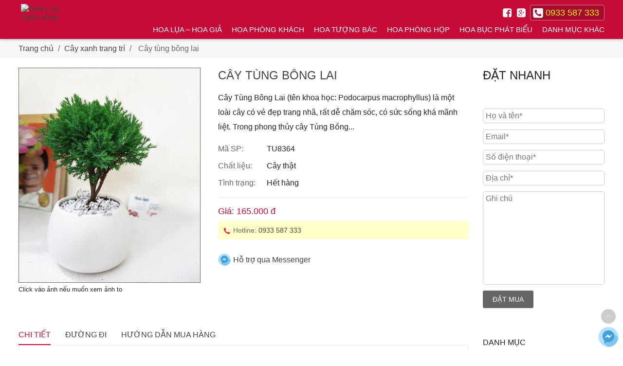

--- FILE ---
content_type: text/html; charset=UTF-8
request_url: https://uyenshop.vn/cay-xanh-trang-tri/cay-tung-bong-lai/
body_size: 35923
content:

<!DOCTYPE HTML><html lang="vi" prefix="og: http://ogp.me/ns# fb: http://ogp.me/ns/fb# article: http://ogp.me/ns/article#" dir="ltr"><head><meta http-equiv="X-UA-Compatible" content="IE=edge" /><meta name="viewport" content="width=device-width, initial-scale=1.0"><meta name="theme-color" content="#c60c36"><meta name="google-site-verification" content="DOxLvcOohr1BiTjLDpehsBhEkkJTnLEXHUFr9UDGd1Y" /><title>Cây tùng bông lai | Hoa Lụa Uyên shop</title><link rel="preload" href="https://uyenshop.vn/wp-content/themes/uyenshop/font/roboto-medium.woff2" as="font" type="font/woff2" crossorigin><link rel="preload" href="https://uyenshop.vn/wp-content/themes/uyenshop/font/roboto-regular.woff2" as="font" type="font/woff2" crossorigin><link rel="preload" as="image" href="https://cdn.uyenshop.vn/website/uyenshop/images/p-icon.svg" type="image/svg+xml" fetchpriority="high" /><meta property="og:image" content="https://static.uyenshop.vn/uploads/2018/05/cay-tung-bong-lai-2.jpg" /><link rel="image_src" href="https://static.uyenshop.vn/uploads/2018/05/cay-tung-bong-lai-2.jpg" /><link rel="preload" as="image" href="https://static.uyenshop.vn/uploads/2018/05/cay-tung-bong-lai-2-374x442.jpg" fetchpriority="high" /><meta name="apple-mobile-web-app-capable" content="yes"><meta name="apple-mobile-web-app-status-bar-style" content="#ffffff"><meta name="apple-mobile-web-app-title" content="PWA Splash"><meta name="msapplication-TileColor" content="#c60c36"><link rel="shortcut icon" href="https://uyenshop.vn/pwa/icons/icon-16x16.png" type="image/x-icon" /><link rel="apple-touch-icon" sizes="57x57" href="https://uyenshop.vn/pwa/icons/icon-57x57.png"><link rel="apple-touch-icon" sizes="60x60" href="https://uyenshop.vn/pwa/icons/icon-60x60.png"><link rel="apple-touch-icon" sizes="72x72" href="https://uyenshop.vn/pwa/icons/icon-72x72.png"><link rel="apple-touch-icon" sizes="76x76" href="https://uyenshop.vn/pwa/icons/icon-76x76.png"><link rel="apple-touch-icon" sizes="114x114" href="https://uyenshop.vn/pwa/icons/icon-114x114.png"><link rel="apple-touch-icon" sizes="120x120" href="https://uyenshop.vn/pwa/icons/icon-120x120.png"><link rel="apple-touch-icon" sizes="144x144" href="https://uyenshop.vn/pwa/icons/icon-144x144.png"><link rel="apple-touch-icon" sizes="152x152" href="https://uyenshop.vn/pwa/icons/icon-152x152.png"><link rel="apple-touch-icon" sizes="180x180" href="https://uyenshop.vn/pwa/icons/icon-180x180.png"><link rel="icon" type="image/png" sizes="144x144" href="https://uyenshop.vn/pwa/icons/icon-144x144.png"><link rel="icon" type="image/png" sizes="192x192" href="https://uyenshop.vn/pwa/icons/icon-192x192.png"><link rel="icon" type="image/png" sizes="384x384" href="https://uyenshop.vn/pwa/icons/icon-384x384.png"><link rel="icon" type="image/png" sizes="512x512" href="https://uyenshop.vn/pwa/icons/icon-512x512.png"><link rel="icon" type="image/png" sizes="32x32" href="https://uyenshop.vn/pwa/icons/icon-32x32.png"><link rel="icon" type="image/png" sizes="96x96" href="https://uyenshop.vn/pwa/icons/icon-96x96.png"><link rel="icon" type="image/png" sizes="16x16" href="https://uyenshop.vn/pwa/icons/icon-16x16.png"><link rel="dns-prefetch" href="https://www.googletagmanager.com"><link rel="preconnect" href="https://www.googletagmanager.com"><link rel="preconnect" href="https://www.googletagmanager.com" crossorigin=""><meta name='robots' content='max-image-preview:large' /><style>img:is([sizes="auto" i], [sizes^="auto," i]) { contain-intrinsic-size: 3000px 1500px }</style><link rel="canonical" href="https://uyenshop.vn/cay-xanh-trang-tri/cay-tung-bong-lai/" /><meta name="description" content="Hoa lụa, Hoa giả Uyên shop - Cây Tùng Bông Lai (tên khoa học: Podocarpus macrophyllus) là một loài cây có vẻ đẹp trang nhã, rất dễ chăm sóc, có sức" /><meta name="keywords" content="hoa lụa,hoa giả,shop hoa nghệ thuật,sản phẩm trang trí,hoa nhỏ để bàn,hoa phòng họp,hoa tượng Bác,hoa phòng khách,hàng rào hoa giả,giỏ hoa treo tường,hoa cài áo,lọ hoa,cây xanh trang trí,hoa lụa uyên shop,hoa lụa cao cấp,hoa lụa đẹp,hoa giả trang trí,bình hoa đẹp,cây giả trang trí,cửa hàng hoa" /><meta property="og:type" content="article" /><meta property="og:title" content="Cây tùng bông lai" /><meta property="og:description" content="Hoa lụa, Hoa giả Uyên shop - Cây Tùng Bông Lai (tên khoa học: Podocarpus macrophyllus) là một loài cây có vẻ đẹp trang nhã, rất dễ chăm sóc, có sức" /><meta property="og:url" content="https://uyenshop.vn/cay-xanh-trang-tri/cay-tung-bong-lai/" /><meta property="og:image" content="https://static.uyenshop.vn/uploads/2018/05/cay-tung-bong-lai-2.jpg" /><meta property="article:published_time" content="2018-05-28" /><meta property="article:modified_time" content="2018-08-23" /><meta property="article:author" content="https://uyenshop.vn/author/uyenmy-2/" /><meta property="article:section" content="Cây xanh trang trí" /><meta property="article:tag" content="Dưới 200k" /><meta property="og:site_name" content="Hoa Lụa Uyên shop" /><meta name="twitter:card" content="summary" /><meta name="google-site-verification" content="google6ff9846e455f753d.html" /><link rel="alternate" type="application/rss+xml" title="Dòng thông tin Hoa Lụa Uyên shop &raquo;" href="https://uyenshop.vn/feed/" /><link rel="alternate" type="application/rss+xml" title="Hoa Lụa Uyên shop &raquo; Dòng bình luận" href="https://uyenshop.vn/comments/feed/" /><link rel="alternate" type="application/rss+xml" title="Hoa Lụa Uyên shop &raquo; Cây tùng bông lai Dòng bình luận" href="https://uyenshop.vn/cay-xanh-trang-tri/cay-tung-bong-lai/feed/" /><style id='classic-theme-styles-inline-css' type='text/css'>/*! This file is auto-generated */
.wp-block-button__link{color:#fff;background-color:#32373c;border-radius:9999px;box-shadow:none;text-decoration:none;padding:calc(.667em + 2px) calc(1.333em + 2px);font-size:1.125em}.wp-block-file__button{background:#32373c;color:#fff;text-decoration:none}</style> <script type='text/javascript'>ajaxurl='https://uyenshop.vn/wp-admin/admin-ajax.php';pm_nonce='90310ae428';</script><link rel="https://api.w.org/" href="https://uyenshop.vn/wp-json/" /><link rel="alternate" title="JSON" type="application/json" href="https://uyenshop.vn/wp-json/wp/v2/posts/8364" /><link rel="EditURI" type="application/rsd+xml" title="RSD" href="https://uyenshop.vn/xmlrpc.php?rsd" /><meta name="generator" content="WordPress 6.8.3" /><link rel='shortlink' href='https://uyenshop.vn/?p=8364' /><link rel="alternate" title="oNhúng (JSON)" type="application/json+oembed" href="https://uyenshop.vn/wp-json/oembed/1.0/embed?url=https%3A%2F%2Fuyenshop.vn%2Fcay-xanh-trang-tri%2Fcay-tung-bong-lai%2F" /><link rel="alternate" title="oNhúng (XML)" type="text/xml+oembed" href="https://uyenshop.vn/wp-json/oembed/1.0/embed?url=https%3A%2F%2Fuyenshop.vn%2Fcay-xanh-trang-tri%2Fcay-tung-bong-lai%2F&#038;format=xml" /><style>.hidden-fields-container{display:none}</style><style media="all">/*!
 *  @Phuong.Nguyen
 *  Email: duyphuong2101@gmail.com
 *  Tel: 0988 835 777
 */@font-face{font-family:Roboto;font-style:normal;font-weight:500;font-display:swap;src:url(//uyenshop.vn/wp-content/themes/uyenshop/css/../font/roboto-medium.woff2) format("woff2")}@font-face{font-family:Roboto;font-style:normal;font-weight:400;font-display:swap;src:url(//uyenshop.vn/wp-content/themes/uyenshop/css/../font/roboto-regular.woff2) format("woff2")}.p-icon{background:url(https://cdn.uyenshop.vn/website/uyenshop/images/p-icon.svg) no-repeat 0 0;width:0;height:0;vertical-align:middle;display:inline-block}.p-icon.i-left,.p-icon.i-right{width:7px;height:12px}.p-icon.i-right.pink,.p-icon.pink.i-left{background-position-x:-10px}.p-icon.i-right.white,.p-icon.white.i-left{background-position-x:-111px}.p-icon.i-left{background-position-x:-32px}.p-icon.i-left.pink{background-position-x:-22px}.p-icon.i-left.white{background-position-x:-122px}.p-icon.i-down,.p-icon.i-up{width:13px;height:7px;background-position-x:-45px}.p-icon.i-down.pink,.p-icon.pink.i-up{background-position-x:-61px}.p-icon.i-down.white,.p-icon.white.i-up{background-position-x:-135px}.p-icon.i-up{background-position-x:-93px}.p-icon.i-up.pink{background-position-x:-77px}.p-icon.i-up.white{background-position-x:-152px}.p-icon.i-close{width:13px;height:12px;background-position-x:-73px}.p-icon.i-close .pink{background-position-x:-219px}.p-icon.i-close.white{background-position-x:-195px}.p-icon.i-close-b{width:16px;height:16px;background-position:-66px -155px}.p-icon.i-facebook{width:19px;height:19px;background-position:-191px -40px}.p-icon.i-facebook.pink{background-position-x:-95px}.p-icon.i-facebook.white{background-position-x:0}.p-icon.i-skype{width:20px;height:20px;background-position:-214px -40px}.p-icon.i-skype.pink{background-position-x:-119px}.p-icon.i-skype.white{background-position-x:-23px}.p-icon.i-google{width:19px;height:19px;background-position:-237px -40px}.p-icon.i-google.pink{background-position-x:-141px}.p-icon.i-google.white{background-position-x:-45px}.p-icon.i-phone{width:21px;height:21px;background-position:-260px -40px}.p-icon.i-phone.pink{background-position-x:-164px}.p-icon.i-phone.white{background-position-x:-69px}.p-icon.i-ship{width:56px;height:58px;background-position:0 -78px}.p-icon.i-payment{width:57px;height:58px;background-position:-80px -79px}.p-icon.i-newsletter{width:57px;height:45px;background-position:-160px -79px}.p-icon.i-comment{width:61px;height:48px;background-position:-230px -80px}.p-icon.i-maps{width:10px;height:15px;background-position:0 -183px}.p-icon.i-maps.gray{background-position-x:-75px}.p-icon.i-maps.white{background-position-x:-151px}.p-icon.i-tel{width:13px;height:13px;background-position:-21px -184px}.p-icon.i-tel.gray{background-position-x:-96px}.p-icon.i-tel.white{background-position-x:-172px}.p-icon.i-email{width:15px;height:12px;background-position:-46px -184px;vertical-align:inherit}.p-icon.i-email.gray{background-position-x:-121px}.p-icon.i-email.white{background-position-x:-198px}.p-icon.i-catg,.p-icon.i-mobile{width:22px;height:16px;background-position:0 -155px}.p-icon.i-mobile{background-position-x:-33px}.p-icon.i-zalo{width:36px;height:36px;background-position:0 -334px}.p-icon.i-msg{width:36px;height:36px;background-position:-39px -334px}.p-icon.i-search{width:16px;height:16px;background-position:0 -281px}.p-icon.i-search.white{background-position-x:-16px}*{box-sizing:border-box;box-shadow:none;text-shadow:none;outline:0}body,html{font-family:Roboto,sans-serif;font-size:16px;color:#222;margin:0;padding:0;min-height:100%}::-moz-selection,::selection{background:#c60c36;color:#fff;text-shadow:none}svg:not(:root){overflow:hidden;max-width:100%}audio:not([controls]){display:none;height:0}[hidden]{display:none}abbr[title]{border-bottom:1px dotted}p{margin:0;padding:0 0 15px;line-height:30px}i{display:inline-block}address{font-style:normal}hr{height:1px;height:1%;background:#fff;border:0;border-top:1px solid #eee}h1,h2,h3,h4,h5,h6{margin:0;padding:0 0 15px;font-family:Roboto,sans-serif;font-weight:500}b,strong{font-weight:500}img{max-width:100%;height:auto;-ms-interpolation-mode:bicubic}img.aligncenter{display:block;margin:0 auto}a{text-decoration:none;transition:all .2s ease-out;color:#444}a:visited{color:#444;text-decoration:none}a:hover{color:#c60c36;text-decoration:none}a:active{color:#444;text-decoration:none}a:focus{text-decoration:none}a img{border:none}input{transition:all .2s ease-out;text-decoration:none}form{margin:0;padding:0}textarea{resize:initial}input[type=checkbox],input[type=radio]{margin-top:2px}button:focus{outline:0}table{margin-bottom:15px;border-collapse:collapse}table td,table th{padding:6px}article,aside,audio,canvas,figcaption,figure,figure img,footer,header,hgroup,nav,section,video{display:block}figure{overflow:hidden}.ul-none ul,.uln ul{list-style:none;margin:0;padding:0}.split{display:inline-block;padding:0 5px}.mb10{margin-bottom:10px}.btn,.fr input[type=reset],.fr input[type=submit],.nav-tabs li a,.proDes h3,.title,.txtT,nav.navMain .menu-item a{text-transform:uppercase}.clb{clear:both}.dp-none{display:none}.categories .menu-item,.fancybox-wrap .fancybox-inner,.mainpage .mainright,.newsHot,.newsHot li div,.ovh{overflow:hidden}.fll{float:left}.flr{float:right}.mr-0{margin-right:0}.mb-30{margin-bottom:30px}.mb-20{margin-bottom:20px}.copy-right,.txtC{text-align:center}.txtL{text-align:left}.txtR{text-align:right}.txtN{font-weight:400}.txtB{font-weight:500}.ov-h{overflow:hidden}.more{padding:0;font-size:14px}.more a{color:#666;display:inline-block;border:1px solid #ccc;padding:5px 15px;font-weight:400;border-radius:3px}.more a:hover{background:#c60c36;border-color:#c60c36;color:#fff}.fw-100{float:left;width:100%}.red{color:red}.fr .ipt,.fr input[type=email],.fr input[type=number],.fr input[type=password],.fr input[type=text],.fr select,.fr textarea{border:1px solid #ccc;font-size:16px;font-family:Roboto,sans-serif;margin:0;padding:5px;overflow:visible;overflow:hidden;vertical-align:middle;-webkit-font-smoothing:antialiased;user-select:initial;border-radius:5px;-webkit-appearance:none;-moz-appearance:none;appearance:none}.fr .ipt:disabled,.fr input[type=email]:disabled,.fr input[type=number]:disabled,.fr input[type=password]:disabled,.fr input[type=text]:disabled,.fr select:disabled,.fr textarea:disabled{background:#eee}.fr .ipt:focus,.fr input[type=email]:focus,.fr input[type=number]:focus,.fr input[type=password]:focus,.fr input[type=text]:focus,.fr select:focus,.fr textarea:focus{outline:0;border-color:#c60c36}.fr textarea{overflow:visible}.fr select{white-space:nowrap}.fr input[type=file]{display:inline-block}.fr input[type=submit]{background:#c60c36}.fr input[type=submit]:active,.fr input[type=submit]:hover,.fr input[type=submit]:visited{background:#c60c36}.btn,.fr input[type=reset],.fr input[type=submit]{font-size:14px;font-weight:500;color:#fff;background:#666;display:inline-block;padding:10px 20px;border:none;cursor:pointer;border-radius:3px;-webkit-appearance:none;-moz-appearance:none;appearance:none}.btn:active,.btn:hover,.btn:visited,.fr input[type=reset]:active,.fr input[type=reset]:hover,.fr input[type=reset]:visited,.fr input[type=submit]:active,.fr input[type=submit]:hover,.fr input[type=submit]:visited{background:#222;color:#fff}.btn.btn-pink,.fr input.btn-pink[type=reset],.fr input.btn-pink[type=submit]{background:#c60c36}.btn.btn-pink:active,.btn.btn-pink:hover,.btn.btn-pink:visited,.fr input.btn-pink[type=reset]:active,.fr input.btn-pink[type=reset]:hover,.fr input.btn-pink[type=reset]:visited,.fr input.btn-pink[type=submit]:active,.fr input.btn-pink[type=submit]:hover,.fr input.btn-pink[type=submit]:visited{background:#de0848}.proDes h3,.title{padding:0 0 15px}.proDes h3.sub,.title.sub{font:500 20px/30px Roboto,sans-serif}.proDes h3:not(.sub),.title:not(.sub){font:500 24px/32px Roboto,sans-serif}.overlay{cursor:pointer;display:none;position:fixed;left:0;top:0;bottom:0;right:0;z-index:99;background:rgba(0,0,0,.3)}.overlay:before{position:fixed;content:'';top:0;left:0;right:0;height:135px}.overlay.active{display:block}#toTop{cursor:pointer;position:fixed;text-align:center;z-index:990;bottom:50px;right:10px;height:40px;width:40px;padding:5px}#toTop:before{content:'';position:absolute;left:5px;top:5px;background:#ccc;display:block;height:30px;width:30px;border-radius:100%}#toTop:hover:before{background-color:#c60c36}#toTop .p-icon{position:relative;z-index:1;top:6px}.flex,.footer-nav .catg ul,.footer-nav .mainpage,.newsHot ul,.post_other ul,.products ul,.ship-payment .mainpage{display:-ms-flexbox;display:flex;flex-wrap:wrap;justify-content:space-between}.wp-pagenavi{clear:both}.wp-pagenavi a,.wp-pagenavi span{text-decoration:none;border:1px solid #ccc;padding:5px 10px;margin:2px}.wp-pagenavi a.current,.wp-pagenavi a:hover,.wp-pagenavi span.current,.wp-pagenavi span:hover{color:#fff;background:#c60c36;border-color:#c60c36}.wp-pagenavi a.current,.wp-pagenavi span.current{font-weight:500}.wp-pagenavi a.last,.wp-pagenavi a.pages,.wp-pagenavi span.last,.wp-pagenavi span.pages{display:none}.fancybox-base,.fancybox-nav,.fancybox-nav span,.fancybox-tmp,.fancybox-wrap,.fancybox-wrap .fancybox-iframe,.fancybox-wrap .fancybox-inner,.fancybox-wrap .fancybox-outer,.fancybox-wrap .fancybox-skin,.fancybox-wrap object{padding:0;margin:0;border:0;outline:0;vertical-align:top}.fancybox-sprite,.fancybox-wrap #fancybox-loading,.fancybox-wrap .fancybox-close,.fancybox-wrap .fancybox-next span,.fancybox-wrap .fancybox-prev span{background-image:url(https://cdn.uyenshop.vn/website/uyenshop/images/fancybox_sprite.png)}.fancybox-wrap{position:absolute;top:0;left:0;z-index:8020}.fancybox-wrap .fancybox-skin{position:relative;background:#f9f9f9;color:#444;text-shadow:none;border-radius:4px}.fancybox-wrap .fancybox-inner{position:relative}.fancybox-wrap .fancybox-outer{position:relative}.fancybox-wrap .fancybox-error{color:#222;font-size:14px;margin:0;padding:15px;white-space:nowrap}.fancybox-wrap .fancybox-image{display:block;width:100%;height:100%;max-height:100%;max-width:100%}.fancybox-wrap .fancybox-title{visibility:hidden;font-size:font13;position:relative;text-shadow:none;z-index:8050}.fancybox-wrap #fancybox-loading{position:fixed;top:50%;left:50%;margin-top:-22px;margin-left:-22px;background-position:0 -108px;opacity:.8;cursor:pointer;z-index:8060}.fancybox-wrap #fancybox-loading div{width:44px;height:44px;background:url(https://cdn.uyenshop.vn/website/uyenshop/images/fancybox_loading.gif) center center no-repeat}.fancybox-wrap .fancybox-close{position:absolute;top:-18px;right:-18px;width:36px;height:36px;cursor:pointer;z-index:8040}.fancybox-wrap .fancybox-nav{position:absolute;top:0;width:40%;height:100%;cursor:pointer;text-decoration:none;background:transparent url(https://cdn.uyenshop.vn/website/uyenshop/images/blank.gif);-webkit-tap-highlight-color:transparent;z-index:8040}.fancybox-wrap .fancybox-nav span{position:absolute;top:50%;width:36px;height:34px;margin-top:-18px;cursor:pointer;z-index:8040;visibility:hidden}.fancybox-wrap .fancybox-nav:hover span{visibility:visible}.fancybox-wrap .fancybox-prev{left:0}.fancybox-wrap .fancybox-prev span{left:10px;background-position:0 -36px}.fancybox-wrap .fancybox-next{right:0}.fancybox-wrap .fancybox-next span{right:10px;background-position:0 -72px}.fancybox-wrap .fancybox-title-float-wrap{position:absolute;bottom:0;right:50%;margin-bottom:-35px;z-index:8050;text-align:center}.fancybox-wrap .fancybox-title-float-wrap .child{display:inline-block;margin-right:-100%;padding:2px 20px;background:0 0;background:rgba(0,0,0,.8);border-radius:15px;text-shadow:0 1px 2px #222;color:#fff;font-weight:700;line-height:30px;white-space:nowrap}.fancybox-wrap .fancybox-title-outside-wrap{position:relative;margin-top:10px;color:#fff}.fancybox-wrap .fancybox-title-inside-wrap{padding-top:10px}.fancybox-wrap .fancybox-title-over-wrap{position:absolute;bottom:0;left:0;color:#fff;padding:10px;background:#000;background:rgba(0,0,0,.8)}.fancybox-wrap.fancybox-opened{z-index:8030}.fancybox-wrap.fancybox-opened .fancybox-skin{box-shadow:0 10px 25px rgba(0,0,0,.5)}.fancybox-wrap.fancybox-opened .fancybox-title{visibility:visible}.fancybox-overlay{position:absolute;top:0;left:0;overflow:hidden;display:none;z-index:8010;background:url(https://cdn.uyenshop.vn/website/uyenshop/images/fancybox_overlay.png)}.fancybox-type-iframe .fancybox-inner{-webkit-overflow-scrolling:touch}.fancybox-overlay-fixed{position:fixed;bottom:0;right:0}.fancybox-tmp{position:absolute;top:-99999px;left:-99999px;visibility:hidden;max-width:99999px;max-height:99999px;overflow:visible}.fancybox-lock{overflow:hidden;width:auto}.fancybox-lock body{overflow:hidden}.fancybox-lock .fancybox-overlay{overflow:auto;overflow-y:scroll}.fancybox-lock-test{overflow-y:hidden}.owl-carousel .owl-wrapper:after{content:"";display:block;clear:both;visibility:hidden;line-height:0;height:0}.owl-carousel{display:none;position:relative;width:100%;touch-action:pan-y}.owl-carousel .owl-wrapper{display:none;position:relative;transform:translate3d(0,0,0)}.owl-carousel .owl-wrapper-outer{overflow:hidden;position:relative;width:100%}.owl-carousel .owl-wrapper-outer.autoHeight{transition:height .5s ease-in-out}.owl-carousel .owl-item{float:left}.owl-controls .owl-buttons div,.owl-controls .owl-page{cursor:pointer}.owl-controls{user-select:none;-webkit-tap-highlight-color:transparent}.owl-carousel .owl-item,.owl-carousel .owl-wrapper{transform:translate3d(0,0,0);backface-visibility:hidden}.mainpage{width:var(--mainpage--width,1170px);margin:0 auto}.mainpage .mainleft{width:220px;padding:20px 0;display:var(--main-left--display,block)}.mainpage .mainleft .proDes h3,.mainpage .mainleft .title,.proDes .mainpage .mainleft h3{padding-bottom:10px;font-size:16px;font-weight:500}.mainpage .mainleft #searchform input[type=text]{width:95%;margin-bottom:10px}.mainpage .mainleft #searchform input[type=submit]{padding:8px 20px}.mainpage .mainright{padding:var(--main-right--padding,20px 0 20px 40px)}.mainpage .mainright #searchform input[type=text]{width:60%;display:block;margin-bottom:5px}.mainpage.product-wrap .mainright{padding-top:0}.page-content{overflow-x:hidden;overflow-y:auto;text-align:justify;padding:0 15px}.giakm{color:#666;text-decoration:line-through;font-weight:400}.fire{background:url(https://cdn.uyenshop.vn/website/uyenshop/images/fire.png) no-repeat center center;background-size:contain;display:inline-block;width:16px;height:23px;vertical-align:bottom}.header{background:#c60c36;position:sticky;z-index:99;top:0;box-shadow:0 1px 5px rgba(0,0,0,.3)}.header .mainpage{position:relative;height:80px;z-index:10}.header h1{margin:0;padding:0;border:0}.header .logo{width:80px;height:65px;overflow:hidden;position:absolute;top:8px;left:5px;display:block}.header .share{position:absolute;top:10px;right:0;z-index:9}.header .share .p-icon{margin-right:5px}.header #search{background:#c60c36;position:absolute;top:0;bottom:0;left:0;right:0;z-index:-1;align-items:center;opacity:0;transition:all .3s linear;display:flex}.header #search.active{opacity:1;z-index:100}.header #search form{width:100%;position:relative}.header #search label{background:#c60c36;color:#fff}.header #search input{background:0 0;border:none;padding:8px 0;color:#fff;-webkit-appearance:none;-moz-appearance:none;appearance:none;font-size:16px;width:100%;padding-right:72px}.header #search input::-webkit-input-placeholder{color:#fff}.header #search input::-moz-placeholder{color:#fff}.header #search input:-ms-input-placeholder{color:#fff}.header #search input:-moz-placeholder{color:#fff}.fr .header #search input[type=reset],.fr .header #search input[type=submit],.header #search .btn,.header #search .fr input[type=reset],.header #search .fr input[type=submit]{background:0 0;position:absolute;right:30px;top:0;padding-right:5px}.fr .header #search input[type=reset] span,.fr .header #search input[type=submit] span,.header #search .btn span,.header #search .fr input[type=reset] span,.header #search .fr input[type=submit] span{display:none}.header #search .search-close{position:absolute;top:0;right:calc(6%/2 * -1);padding:8px 12px}#search label{height:0;overflow:hidden;display:block}.support-phone{display:inline-block;line-height:30px;padding:0 10px 0 5px;font-size:18px;font-weight:500;color:#fbfb16;white-space:nowrap;vertical-align:middle;background:rgba(0,0,0,.15);border:1px solid rgba(255,255,255,.5);border-radius:5px}.support-phone img{display:none}.support-phone.pink{color:#fff;background:#c60c36;border:none}nav.navMain{position:absolute;top:42px;right:0;z-index:999}nav.navMain .sub-menu{position:absolute;top:98%;right:0;background:#c60c36;padding:10px 0 0;width:175px;display:none;z-index:9999}nav.navMain .sub-menu .menu-item{float:none;clear:both;padding:0}nav.navMain .sub-menu .menu-item a{font-weight:500;font-size:14px;text-transform:none;display:block;padding:8px 15px 8px 30px;position:relative;border-bottom:1px dotted rgba(255,255,255,.3)}nav.navMain .sub-menu .menu-item a:before{content:"";width:12px;height:15px;background:url(https://cdn.uyenshop.vn/website/uyenshop/images/p-icon.svg) no-repeat -112px -208px;position:absolute;left:10px;top:50%;margin-top:-8px}nav.navMain .sub-menu .menu-item a:hover:before{background-position-x:-91px}nav.navMain .sub-menu .menu-item.current-menu-item>a:before,nav.navMain .sub-menu .menu-item.current-menu-parent>a:before{background-position-x:-91px}nav.navMain .sub-menu .menu-item:last-child a{border:none}nav.navMain .menu-item{float:left}nav.navMain .menu-item a{color:#fff;display:inline-block;padding:10px}nav.navMain .menu-item a:hover{color:#fbfb16}nav.navMain .menu-item:hover{position:relative}nav.navMain .menu-item:hover .sub-menu{display:block}nav.navMain .menu-item.current-menu-item>a,nav.navMain .menu-item.current-menu-parent>a{color:#fbfb16}nav.navMain .menu-item:last-child a{padding-right:0}.banner{background-color:#a6a6a6;min-height:380px;border-top:1px solid #ccc;border-bottom:1px solid #ccc;position:relative;z-index:0}.banner ul{margin:0;padding:0;list-style:none}.banner ul li{position:absolute;visibility:hidden}.copy-right{background:#c60c36;font-size:14px;color:#fff;padding:10px 0}.copy-right a{color:#fff}.copy-right a:focus,.copy-right a:hover,.copy-right a:visited{color:#fff}.form-allowed-tags{display:none}.comment-form-comment{clear:both;overflow:hidden;padding:5px 0}.comment-form-comment label{float:left;margin-right:10px}#news-box .ui-widget-content{height:auto;border:1px solid #ccc;border-top:0;padding:15px 35px 25px}.img{background:#f7f7f7;overflow:hidden;position:relative}@keyframes spinner{to{transform:rotate(180deg)}}.news{display:flex;justify-content:center;flex-wrap:wrap}.news li{overflow:hidden;line-height:30px;margin-bottom:25px;width:var(--news-item--width,33.33%);padding-right:30px}.news li h3{font-size:16px;padding-bottom:10px}.news li .img{border:1px solid #ccc;padding:2px;display:flex;justify-content:center;align-items:center;margin:0 20px 15px 0;height:var(--news-img--height,220px)}.news li .img:before{content:'';position:absolute;top:0;left:0;right:0;bottom:0;border:2px solid #fff;z-index:2}.news li .img:hover{border-color:#c60c36}.news li p{color:#666}.tabs-form p{padding:0}.tabs-form label{display:block;margin-bottom:5px}.tabs-form label strong{display:block;margin-bottom:5px;padding-top:5px}.tabs-form input,.tabs-form select,.tabs-form textarea{width:100%}.tabs-form textarea{height:90px}.tabs-form input[type=button],.tabs-form input[type=submit]{margin-top:10px}.contact-l{width:330px}.contact-r{overflow:hidden;padding-left:30px}.contact-r .tabs-form{border:0;margin:0;padding:0}.contact-r .tabs-form input,.contact-r .tabs-form select,.contact-r .tabs-form textarea{width:300px;padding:6px;margin-right:3px}.contact-r .tabs-form textarea{height:70px}.contact-r ul{margin:0;padding:0}.contact-r li{width:100%;margin:0 0 15px;padding:0;font-size:14px}.contact-r li h4{font-size:16px;padding-bottom:10px}.contact-r li p{padding-bottom:5px;clear:both}.contact-r li a{color:#666}.newslist{list-style:none;margin:0;padding:0}.newslist li{overflow:hidden;clear:both}.newslist li+li{border-top:1px dashed #ccc;margin-top:5px;padding-top:20px}.newslist li h3{padding-bottom:10px}.Ads li{overflow:hidden;margin-top:10px}.products li{transition:all .2s ease-in-out;width:var(--set-product__item--width,var(--product__item--width,18%));text-align:center;margin:var(--product__item--margin,25px 0)}.products li a{display:block;margin-bottom:3px;font-size:16px}.products li a.img{border:1px solid #f7f7f7;margin:0 auto 8px;min-height:180px}.products li a.img img{vertical-align:top;margin:0 auto;transition:opacity .35s,transform .35s}.products li a.name{margin-bottom:8px;min-height:44px;line-height:26px;font-weight:500}.products li .giaban{color:#c60c36}.products li .giakm{font-size:14px}.products li .pro_new{position:absolute;top:3px;left:3px}.products li .persen{font-size:14px;font-weight:400;color:#468000}.products li:hover a{color:#c60c36}.products li:hover a.img{border-color:#c60c36;transition:all .2s ease-in-out;transform:scale(1)}.products li:hover a.img img{transform:scale(1.05)}.products.catgpro li{margin:0 0 40px;width:23%}.proSaleDetail .products li{width:23%}.nav-tabs li{display:inline-block;margin-right:var(--nav-tabs__item--margin-right)}.nav-tabs li a{display:inline-block;font-size:16px;font-weight:500;border-bottom:2px solid transparent;padding:10px 0;margin:var(--nav-tabs__link--margin,0 30px 0 0)}.nav-tabs li h2,.nav-tabs li h3,.nav-tabs li h4{display:inline-block;margin:0;padding:0}.nav-tabs li h2.active a,.nav-tabs li h3.active a,.nav-tabs li h4.active a{color:#c60c36;border-color:#c60c36}.nav-tabs li.active a{color:#c60c36;border-color:#c60c36}.tab-content{margin-bottom:20px}.tab-content .tab-pane{overflow:hidden;visibility:hidden;opacity:0;height:0}.tab-content .tab-pane.active{visibility:visible;opacity:1;height:auto}.home .nav-tabs{margin:25px 0 5px;text-align:center}.archive .navigation{margin:0 0 40px}.proHot{background:#f7f7f7;margin:55px 0;text-align:center}.proHot .img:after{display:none}.proHot .owl-item .img{max-width:calc(100% - 28% - 120px);display:flex;justify-content:center;align-items:center;margin-left:28%}.proHot .owl-item .img img{max-height:442px;width:auto;max-width:100%}.proHot .owl-item .prohot-l{color:#666;position:absolute;top:100px;left:0;width:28%;text-align:left;line-height:30px}.proHot .owl-item .prohot-l .name{display:block;font-size:26px;font-family:Roboto,sans-serif;line-height:26px;margin-bottom:15px}.proHot .owl-item .prohot-r{position:absolute;top:140px;right:0;text-align:right}.proHot .owl-item .prohot-r span{display:block;font-size:14px}.proHot .owl-item .prohot-r span.giakm{text-decoration:line-through;color:#666}.proHot .owl-item .prohot-r span.giaban{font-size:20px;font-weight:500;padding:5px 0}.fr .proHot .owl-item .prohot-r input[type=reset],.fr .proHot .owl-item .prohot-r input[type=submit],.proHot .owl-item .prohot-r .btn,.proHot .owl-item .prohot-r .fr input[type=reset],.proHot .owl-item .prohot-r .fr input[type=submit]{margin-top:25px}.proHot .owl-controls{position:absolute;bottom:20%;left:0}.proHot .owl-controls .owl-buttons div{float:left;margin-right:10px;width:0;height:30px;padding-left:30px;position:relative;overflow:hidden;border-radius:100%}.proHot .owl-controls .owl-buttons div.owl-next:before,.proHot .owl-controls .owl-buttons div.owl-prev:before{content:"";position:absolute;top:9px;left:12px;width:7px;height:12px;background:url(https://cdn.uyenshop.vn/website/uyenshop/images/p-icon.svg) no-repeat -32px 0}.proHot .owl-controls .owl-buttons div.owl-next:before{background-position:0 0}.proHot .owl-controls .owl-buttons div:hover{background:#f0cfd9}.proHot .owl-controls .owl-buttons div:hover.owl-prev:before{background-position-x:-122px}.proHot .owl-controls .owl-buttons div:hover.owl-next:before{background-position-x:-111px}.proSalse{margin-bottom:35px}.proDes .proSalse h3,.proSalse .proDes h3,.proSalse .title{padding-bottom:0}.newsHot{margin-bottom:30px}.newsHot .proDes h3,.newsHot .title,.proDes .newsHot h3{padding-bottom:30px}.newsHot li{width:48%;margin-bottom:35px}.newsHot li .img{float:left;width:140px;min-height:160px}.newsHot li div{padding-left:20px;color:#666;line-height:30px}.newsHot li div p{padding-bottom:10px}.newsHot li div a{display:block}.newsHot li div a.name{font-size:16px;margin-bottom:15px;font-weight:500}.newsHot li div a.more{color:#c60c36}.newsHot li div a.more:hover{color:#222}.ship-payment{background:#f7f7f7;padding:55px 0}.ship-payment .ship-payment-item{width:30%;text-align:center;color:#666;line-height:30px}.ship-payment .ship-payment-item .p-icon{height:65px}.ship-payment .ship-payment-item .p-icon.i-comment{height:60px}.proDes .ship-payment .ship-payment-item h3,.ship-payment .ship-payment-item .proDes h3,.ship-payment .ship-payment-item .title{padding-bottom:15px}.fr .ship-payment .ship-payment-item input[type=reset],.fr .ship-payment .ship-payment-item input[type=submit],.ship-payment .ship-payment-item .btn,.ship-payment .ship-payment-item .fr input[type=reset],.ship-payment .ship-payment-item .fr input[type=submit]{background:0 0;border:1px solid #c60c36;color:#222;padding:8px 20px}.fr .ship-payment .ship-payment-item input[type=reset]:hover,.fr .ship-payment .ship-payment-item input[type=submit]:hover,.ship-payment .ship-payment-item .btn:hover,.ship-payment .ship-payment-item .fr input[type=reset]:hover,.ship-payment .ship-payment-item .fr input[type=submit]:hover{background:#c60c36;color:#fff}.ship-payment .testimonial .owl-carousel{position:relative;display:block}.ship-payment .testimonial .owl-carousel:after,.ship-payment .testimonial .owl-carousel:before{content:"";position:absolute;top:0;left:0;width:16px;height:29px;background:url(https://cdn.uyenshop.vn/website/uyenshop/images/p-icon.svg) no-repeat 0 -232px}.ship-payment .testimonial .owl-carousel:after{background-position-x:-23px;left:auto;right:0;top:auto;bottom:55px}.ship-payment .testimonial p.comm{padding:0 30px}.ship-payment .testimonial p.name{padding:0;font-weight:500;font-style:italic}.ship-payment .testimonial p.name img{vertical-align:middle;margin-right:10px;width:36px;height:36px;border-radius:50%}.footer-nav{padding:35px 0}.footer-nav .proDes h3,.footer-nav .title,.proDes .footer-nav h3{text-transform:none;padding-bottom:5px}.footer-nav a{color:#666}.footer-nav a:hover{color:#c60c36}.footer-nav .info{flex:1}.footer-nav .catg{flex:1.6}.footer-nav .catg li{width:45%}.footer-nav .address{flex:1}.footer-nav li a{display:inline-block;padding:5px 0}.footer-nav p{color:#666;padding:5px 0 10px}.footer-nav p .p-icon{width:20px}.productViewImg{position:relative;flex:0 0 380px}.productDetail{padding:0 30px}.productDetail .productDes{padding-bottom:10px;line-height:30px}.productDetail .productDes h3{border:0;color:#222;font-size:20px;padding-bottom:15px}.productDetail .productInfo{padding-bottom:15px;margin-bottom:15px;border-bottom:1px solid #eee}.productDetail .productInfo p{padding:5px 0 0;clear:both}.productDetail .productInfo span{display:block;float:left;width:100px;color:#666}.productDetail .productPrice{font-size:18px;font-weight:500;margin-bottom:15px;padding:2px 0 15px;color:#c60c36}.productDetail .productPrice .order-call{font-size:14px;color:#666;font-weight:500;margin-top:10px;background:#ffffc8;padding:10px;border-radius:2px}.productDetail .productPrice .order-call .i-tel{margin:0 2px}.productDetail .productPrice .giakm{font-size:15px}.productDetail .productPrice .persen{font-size:15px;color:#468000;font-weight:400}.product-page{padding:20px 0}.product-page .product-top{display:flex;align-items:stretch;flex-flow:row nowrap}.product-page .product-top .box-buy{flex:0 0 250px;width:250px;margin-left:auto}.product-page .product-top .box-buy .gr{margin-bottom:12px;display:block}.product-page .product-top .box-buy .gr input,.product-page .product-top .box-buy .gr textarea{width:100%}.product-page .product-top .box-buy .gr.none{display:none}.product-page .product-top .box-buy .hidden{display:block;overflow:hidden;height:0}.product-page .product-top .productDetail{flex-grow:2}.content{overflow:hidden;background:#fff}.support a{display:block;margin-bottom:15px}.support a .i-msg,.support a .i-zalo{zoom:.6}.categories .menu-item a{display:block;padding:10px 0 10px 20px;position:relative;font-weight:500}.categories .menu-item a:before{content:"";width:11px;height:15px;background:url(https://cdn.uyenshop.vn/website/uyenshop/images/p-icon.svg) no-repeat 0 -208px;position:absolute;left:2px;top:50%;margin-top:-8px}.categories .menu-item.current-menu-item a,.categories .menu-item.current-menu-parent a{color:#c60c36}.categories .menu-nav-main-container .menu-item a{border-bottom:1px dotted #ccc}.navsearch li a{padding-left:15px}.navsearch li a:before{background-position:-12px 0;margin-top:-7px;width:6px}.navsearch.tin-tuc li{margin-bottom:15px;clear:both}.navsearch.tin-tuc li a{font-weight:400;padding:0}.navsearch.tin-tuc li a:before{display:none}.navsearch.tin-tuc li a.img{float:left;width:66px;min-height:66px}.navsearch.tin-tuc li div{overflow:hidden;padding-left:15px}.post_other li{font-weight:500;width:45%;margin-bottom:20px}.post_other li img{width:60px;height:auto;float:left;margin-right:20px}address h3{border:0;text-transform:none;color:#333}address h4{border:0;font-size:18px;color:#222}.tags{margin-top:15px}.kd_ads{clear:both;overflow:hidden;margin-top:5px}.kd_ads a{display:block}.kd_ads img{height:auto;margin-top:10px}.navigation{clear:both;margin:35px 0;position:relative;z-index:9}.products-zoom{height:680px;overflow:hidden}.pro_detailImg img{border:1px solid #666}.pro_new{width:40px;height:40px;display:inline-block}.proDes .proDesTxt{border:1px solid #eee;padding:30px 20px 20px;line-height:30px}.proDes .proDesTxt img{display:block;margin:15px auto}.navMobile,.u-search{display:none;text-align:center;width:42px;height:32px;line-height:32px;position:absolute;top:36px;right:0;z-index:10;transition:all 0s ease-out}.active.u-search,.navMobile.active{text-align:left;position:fixed;top:0;left:0;z-index:10;width:100%;height:100%;padding-left:268px;background:rgba(0,0,0,.3)}.active.u-search .i-mobile,.navMobile.active .i-mobile{background-position-x:-64px}.u-search{right:45px}.catgMobile{display:none;width:22px;height:22px;line-height:20px;text-align:center;vertical-align:middle;margin-right:8px}.catgMobile.active .i-catg,.catgMobile.active .p-icon.i-mobile{background-position-x:-64px}.rev_slider_wrapper{background:0 0}input[type=text].wpcf7-captchar{width:100px;margin-right:10px}.tet{position:absolute;z-index:0}.tet.tet-t{background:url(https://cdn.uyenshop.vn/website/uyenshop/images/tet-t.png) no-repeat;width:201px;height:107px;bottom:0;left:120px}.tet.tet-m{background:url(https://cdn.uyenshop.vn/website/uyenshop/images/tet-m.png) no-repeat;width:207px;height:116px;bottom:0;right:10px}.tet.tet-d{background:url(https://cdn.uyenshop.vn/website/uyenshop/images/tet-d.png) no-repeat;width:282px;height:221px;top:0;right:0}.noel{display:inline-block;position:absolute;z-index:0}.noel .mu{background:url(https://cdn.uyenshop.vn/website/uyenshop/images/noel/mu.png) no-repeat;width:64px;height:45px;top:25px;left:130px}.noel .thong-t{background:url(https://cdn.uyenshop.vn/website/uyenshop/images/noel/thong.png) no-repeat;width:119px;height:83px;bottom:0;left:170px}.noel .noel-t{background:url(https://cdn.uyenshop.vn/website/uyenshop/images/noel/ong.png) no-repeat;width:262px;height:101px;bottom:10px;right:-185px}.noel .chuong{background:url(https://cdn.uyenshop.vn/website/uyenshop/images/noel/chuong.png) no-repeat;width:141px;height:80px;top:0;left:-120px}.noel .thong2{background:url(https://cdn.uyenshop.vn/website/uyenshop/images/noel/thong2.png) no-repeat;width:181px;height:251px;left:0;bottom:47px}.noel .ong2{background:url(https://cdn.uyenshop.vn/website/uyenshop/images/noel/ong2.png) no-repeat;width:323px;height:141px;right:0;bottom:47px}.wpcf7-not-valid-tip{color:#c60c36}.screen-reader-response{display:none}.wpcf7-mail-sent-ok{color:#fff;background:#70be62;padding:10px 15px;border-radius:3px}.wpcf7-validation-errors{color:#fff;background:#c60c36;padding:10px 15px;border-radius:3px}.product-wrap .mainright{padding-left:0;float:left;width:calc(100% - 280px);margin-right:30px}.breadcrumb{background:#f7f7f7;padding:10px 0;color:#666}.breadcrumb span{display:inline-block;padding:0 5px}.breadcrumb a:last-child{color:#666}.sale{padding:10px 0;font-size:15px}.sale span{color:#333;font-weight:400}.mainleft .products.catgpro li{width:100%;margin:0 0 15px;overflow:hidden;text-align:left}.mainleft .products.catgpro li a{display:block}.mainleft .products.catgpro li a.img{float:left;width:88px;min-height:88px;margin:0 15px 10px 0}.mainleft .products.catgpro li .giaban{display:block}.support-chat{background:#c60c36;display:inline-block;padding:8px 15px 8px 10px;position:fixed;bottom:0;right:0;border-radius:3px 0 0 0;box-shadow:0 0 7px 0 rgba(0,0,0,.5)}.support-chat svg{vertical-align:middle}.support-chat span{font-weight:500;display:inline-block;color:#fff;vertical-align:middle;margin-left:3px}.chat-online{position:fixed;bottom:7px;right:9px;animation-name:chat;animation-duration:1s;animation-iteration-count:infinite;z-index:990}.chat-online a{display:inline-block;padding:3px}@-webkit-keyframes chat{0%{transform:scale(1)}50%{transform:scale(1.15)}100%{transform:scale(1)}}@keyframes chat{0%{transform:scale(1)}50%{transform:scale(1.15)}100%{transform:scale(1)}}.order-support a{display:inline-block}.order-support a i{zoom:.7;vertical-align:middle;margin-right:2px}.order-support a span{display:inline-block;vertical-align:middle}.newsDetail ol,.newsDetail ul{margin-block-end:1em;padding-inline-start:40px;list-style:revert}.newsDetail ol li,.newsDetail ul li{line-height:30px;margin-bottom:10px}.newsDetail ol li p,.newsDetail ul li p{padding:0}.newsDetail ol li p+p,.newsDetail ul li p+p{padding-top:15px}.wp-pagenavi{text-align:center}@media (min-width:1360px){:root{--news-img--height:170px}}@media (max-width:1280px){:root{--mainpage--width:94%;--product__item--width:23%;--news-item--width:50%}.archive,.single{--set-product__item--width:33%}nav.navMain .menu-item a{font-size:15px}}@media (max-width:992px){:root{--main-right--padding:20px 0;--main-left--display:none;--product__item--width:48%;--product__item--margin:12px 0;--nav-tabs__item--margin-right:5px;--nav-tabs__link--margin:0 12px}.catgpro{--set-product__item--width:48%}.archive,.single{--set-product__item--width:33%}.proSaleDetail{--set-product__item--width:48%}.noel,.tet{display:none;visibility:hidden;opacity:0}.product-page .product-top{display:block}.product-page .product-top .productViewImg{float:left}.product-page .product-top .productDetail{float:left;width:calc(100% - 380px);padding-right:0}.product-page .product-top .box-buy{clear:both;width:auto;padding-top:20px}.product-wrap .mainright{padding-left:0;float:none;width:auto;margin-right:0}}@media (max-width:767px){body{padding-top:72px}.header{position:fixed;top:0;left:0;right:0;transition:top .2s ease-in-out}.header .mainpage{height:68px}.header .logo{width:68px;height:56px;top:6px}.header .share{top:5px}.header .share a{display:inline-block}.header.sticky{top:-76px}.product-page .product-top .productViewImg{float:none;margin-bottom:20px;width:auto}.product-page .product-top .productViewImg img{width:100%}.product-page .product-top .productDetail{float:none;width:auto;padding:0}.navMobile,.u-search{display:inline-block}nav.navMain{position:fixed;top:0;right:auto;left:-320px;height:100vh;overflow-y:auto;background:#c60c36;-webkit-overflow-scrolling:touch;box-shadow:5px 0 5px rgba(0,0,0,.3);transition:all .2s ease-out;width:260px;color:#fff}nav.navMain .menu{padding:10px 0 30px}nav.navMain .menu-item{float:none;padding:0}nav.navMain .menu-item a{display:block;padding:13px 20px;font-weight:400}nav.navMain .sub-menu{position:relative;top:auto;display:block;padding:5px 0;width:auto;background:#dc1646;margin-bottom:5px}nav.navMain .sub-menu .menu-item{padding:0 10px}nav.navMain .sub-menu .menu-item a{padding-top:10px;padding-bottom:10px;border:none}nav.navMain .categories{padding-bottom:30px}.proDes nav.navMain .categories h3,nav.navMain .categories .proDes h3,nav.navMain .categories .title{padding:0 0 0 20px}nav.navMain .categories .menu-item a{padding-left:35px}nav.navMain .categories .menu-item a:before{left:20px;background-position-x:-35px}.nav-tabs li a{font-size:14px;margin:0 12px}.products li .giaban{display:block}.archive .products li,.search .products li,.single .products li{width:48%;margin-bottom:25px}.box-buy table,.box-buy td,.box-buy th,.box-buy tr{display:block}}@media (max-width:680px){.nav-tabs li a{display:block;border:none;margin:0;padding:10px;border-radius:5px 5px 0 0}.nav-tabs li h2,.nav-tabs li h3,.nav-tabs li h4{display:block;border:none;margin:0}.nav-tabs li h2.active a,.nav-tabs li h3.active a,.nav-tabs li h4.active a{background:#eee}.nav-tabs li.active a{background:#eee}.proHot .owl-controls{bottom:20px}.proHot .owl-item .prohot-l,.proHot .owl-item .prohot-r{top:35px;width:60%;left:2px}.proHot .owl-item .prohot-l p,.proHot .owl-item .prohot-r p{display:none}.proHot .owl-item .prohot-r{top:50%;text-align:left}.proHot .owl-item .img{max-width:38%;margin-left:62%}.newsHot li{width:100%}.ship-payment .mainpage .ship-payment-item{width:100%}.ship-payment .mainpage .ship-payment-item+.ship-payment-item{margin-top:30px}.ship-payment .mainpage .ship-payment-item.testimonial p.comm{height:auto;padding-bottom:15px}.footer-nav .mainpage>section{width:100%;display:block;flex:auto}.footer-nav .mainpage>section+section{margin-top:15px}.footer-nav .mainpage>section h5{cursor:pointer;padding-bottom:0}.footer-nav .mainpage>section li a{display:block;padding:7px 0}.footer-nav .mainpage>section.catg{flex:auto}.footer-nav .mainpage>section.catg li{width:100%}.contact-l{width:100%;margin-bottom:30px}.contact-r{width:100%;padding:0}.breadcrumb a.catgMobile{float:left}.breadcrumb a:not(.catgMobile){padding:4px 0;display:inline-block}.news li{width:100%;padding-right:0}}@media (max-width:460px){.productViewImg img{max-width:99%;height:auto}.proHot .owl-item{text-align:right}.proHot .owl-item .prohot-r{display:none}}@media only screen and (-webkit-min-device-pixel-ratio:1.5),only screen and (min--moz-device-pixel-ratio:1.5),only screen and (min-device-pixel-ratio:1.5){#fancybox-loading,.fancybox-close,.fancybox-next span,.fancybox-prev span{background-image:url(https://cdn.uyenshop.vn/website/uyenshop/images/fancybox_sprite@2x.png);background-size:44px 152px}#fancybox-loading div{background-image:url(https://cdn.uyenshop.vn/website/uyenshop/images/fancybox_loading@2x.gif);background-size:24px 24px}}</style><script type="application/ld+json">{
  "@type": "Organization",
  "name": "Hoa Lụa Uyên shop",
  "legalName": "Hoa Lụa Uyên shop",
  "logo": {
    "@type": "ImageObject",
    "url": "https://uyenshop.vn/wp-content/themes/uyenshop/images/logo.png",
    "caption": "Logo",
    "@context": "https://schema.org"
  },
  "address": {
    "@type": "PostalAddress",
    "addressLocality": "Thanh Xuân",
    "addressRegion": "Hà Nội",
    "postalCode": "115342",
    "streetAddress": "470 Nguyễn Trãi",
    "addressCountry": "VN",
    "contactType": "hoa lụa, hoa giả",
    "availableLanguage": [
      "Vietnamese"
    ],
    "telephone": "+84 933587333",
    "email": "hoaluauyenshop@gmail.com",
    "hoursAvailable": "Mo,Tu,We,Th,Fr,Sa,Su 08:30-21:00",
    "name": "Hoa Lụa Uyên shop"
  },
     "aggregateRating": {
       "@type": "AggregateRating",
       "ratingValue": "4.8",
       "reviewCount": "150"
},
"contactPoint": {
            "@type": "ContactPoint",
            "telephone": "+84-933-587-333",
            "email": "hoaluauyenshop@gmail.com",
            "contactType": "Customer Service",
            "areaServed": "VN",
            "availableLanguage": [
              "Vietnamese"
            ]
          },
  "foundingDate": "Tháng 3 năm 2010",
  "foundingLocation": {
    "@type": "Place",
    "geo": {
       "@type": "GeoCoordinates",
       "latitude": "20.9925213",
       "longitude": "105.8019765"
     },
    "address": {
      "@type": "PostalAddress",
      "addressLocality": "Thanh Xuân",
      "addressRegion": "Hà Nội",
      "postalCode": "115342",
      "streetAddress": "470 Nguyễn Trãi",
      "addressCountry": "VN",
      "areaServed": [
        "VN"
      ],
      "availableLanguage": [
        "Vietnamese"
      ],
      "telephone": "+84 933587333",
      "email": "hoaluauyenshop@gmail.com",
      "hoursAvailable": "Mo,Tu,We,Th,Fr,Sa,Su 08:30-21:00",
      "@id": "https://uyenshop.vn/#vietnam",
      "name": "Hoa Lụa Uyên shop",
      "url": "https://uyenshop.vn/#vietnam"
    },
    "name": "Hanoi, Vietnam",
    "latitude": "20.9925213",
    "longitude": "105.8019765",
    "@context": "https://schema.org"
  },
  "email": "hoaluauyenshop@gmail.com",
  "telephone": "+84 933587333",
  "@id": "https://uyenshop.vn/#organization",
  "identifier": "Hoa Lụa Uyên shop",
  "image": [
    "https://uyenshop.vn/wp-content/themes/uyenshop/images/banner-qc.jpg",
    "https://uyenshop.vn/wp-content/themes/uyenshop/images/fb_share.jpg"
  ],
  "url": "https://uyenshop.vn/#organization",
  "sameAs": [
    "https://www.facebook.com/Uyenshop.vn",
    "https://www.pinterest.com/phuonghongtam/pins/",
    "https://www.youtube.com/c/hoaluaUyenshop"
  ],
  "@context": "https://schema.org"
}</script> <script type="application/ld+json">{
  "@type": "WebPage",
  "@id": "https://uyenshop.vn/#webpage",
  "name": "Trang chủ",
  "url": "https://uyenshop.vn",
  "@context": "https://schema.org"
},
{
  "@type": "WebSite",
  "potentialAction": {
    "@type": "SearchAction",
    "target": "https://uyenshop.vn?s={search_term_string}",
    "query-input": "required name=search_term_string"
  },
  "@id": "https://uyenshop.vn/#website",
  "name": "Hoa Lụa Uyên shop",
  "url": "https://uyenshop.vn",
  "@context": "https://schema.org"
},
{
  "@context": "https://schema.org",
  "@type": "MerchantReturnPolicy",
  "name": "Chính sách đổi/trả hàng",
  "applicableCountry": "VN",
  "returnPolicyCategory": "https://schema.org/MerchantReturnFiniteReturnWindow",
  "merchantReturnDays": 7,
  "returnMethod": "https://schema.org/ReturnByMail",
  "returnFees": "https://schema.org/FreeReturn",
  "itemCondition": "https://schema.org/NewCondition",
  "returnPolicySeasonalOverride": [
    {
      "@type": "MerchantReturnPolicySeasonalOverride",
      "startDate": "2025-12-01",
      "endDate": "2030-01-15",
      "merchantReturnDays": 15
    }
  ],
  "inStoreReturnsOffered": true,
  "returnShippingFeesAmount": {
    "@type": "MonetaryAmount",
    "currency": "VND",
    "value": 0
  }
}</script> <script type="application/ld+json">{
  "@type": "FAQPage",
  "mainEntity": [
    {
      "@type": "Question",
      "acceptedAnswer": {
        "@type": "Answer",
        "text": "Hoa lụa Uyên shop có địa chỉ ở 470 Nguyễn Trãi - Thanh Xuân - Hà Nội."
      },
      "name": "Cửa hàng của shop ở đâu?"
    },
	{
      "@type": "Question",
      "acceptedAnswer": {
        "@type": "Answer",
        "text": "Bạn hãy vào link: https://uyenshop.vn/hoa-nho-de-ban/ ở đây chúng tôi có rất nhiều mẫu đẹp và phong phú."
      },
      "name": "Tôi muốn mua hoa trang trí để bàn?"
    },
	{
      "@type": "Question",
      "acceptedAnswer": {
        "@type": "Answer",
        "text": "Bạn hãy vào link: https://uyenshop.vn/hoa-phong-khach/ ở đây chúng tôi có rất nhiều mẫu đẹp và phong phú."
      },
      "name": "Tôi muốn mua hoa trang trí phòng khách?"
    },
	{
      "@type": "Question",
      "acceptedAnswer": {
        "@type": "Answer",
        "text": "Bạn hãy vào link: https://uyenshop.vn/hoa-kho-qua-tang/ ở đây chúng tôi có rất nhiều mẫu đẹp và phong phú."
      },
      "name": "Tôi muốn mua bó hoa hoặc bình hoa làm quà tặng?"
    },
	{
      "@type": "Question",
      "acceptedAnswer": {
        "@type": "Answer",
        "text": "Bạn hãy vào link: https://uyenshop.vn/hoa-phong-hop/ ở đây chúng tôi có rất nhiều mẫu đẹp và phong phú."
      },
      "name": "Tôi muốn mua và tư vấn về hoa phòng họp?"
    },
	{
      "@type": "Question",
      "acceptedAnswer": {
        "@type": "Answer",
        "text": "Bạn hãy vào link: https://uyenshop.vn/hoa-tuong-bac/ ở đây chúng tôi có rất nhiều mẫu đẹp và phong phú."
      },
      "name": "Tôi muốn đặt hoa tượng Bác?"
    },
	{
      "@type": "Question",
      "acceptedAnswer": {
        "@type": "Answer",
        "text": "Bạn hãy vào link: https://uyenshop.vn/hang-rao-hoa-gia/ ở đây chúng tôi có rất nhiều mẫu đẹp và phong phú."
      },
      "name": "Tôi muốn mua và tư vấn về hàng rào hoa giả?"
    },
	{
      "@type": "Question",
      "acceptedAnswer": {
        "@type": "Answer",
        "text": "Bạn hãy vào link: https://uyenshop.vn/gio-hoa-treo-tuong/ ở đây chúng tôi có rất nhiều mẫu đẹp và phong phú."
      },
      "name": "Tôi muốn mua và tư vấn về giỏ hoa treo tường?"
    },
	{
      "@type": "Question",
      "acceptedAnswer": {
        "@type": "Answer",
        "text": "Bạn hãy vào link: https://uyenshop.vn/hoa-cai-ao/ ở đây chúng tôi có rất nhiều mẫu đẹp và phong phú."
      },
      "name": "Tôi muốn mua và tư vấn về hoa cài áo?"
    },
	{
      "@type": "Question",
      "acceptedAnswer": {
        "@type": "Answer",
        "text": "Bạn gọi điện hoặc zalo đến số điện thoại 0933 578 333 hoặc chát facebook https://facebook.com/Uyenshop.vn."
      },
      "name": "Tôi muốn được tư vấn thì bằng cách nào?"
    },
	{
      "@type": "Question",
      "acceptedAnswer": {
        "@type": "Answer",
        "text": "Bạn gọi điện đến số 0933 578 333."
      },
      "name": "Tôi cần gọi điện trực tiếp cho nhanh thì gọi vào số nào?"
    }
  ],
  "@context": "https://schema.org"
}</script> <link rel="manifest" href="/manifest.json"> <script async>function initSW() {if ('serviceWorker' in navigator) {window.addEventListener('load', function () {navigator.serviceWorker.register("/sw.js?v=1.2.0", { scope: '/' });});} else {console.log('No need to register a new service worker!');}}initSW();</script> </head><body class="wp-singular post-template-default single single-post postid-8364 single-format-standard wp-theme-uyenshop"><header class="header" id="header"><div class="mainpage"> <a href="https://uyenshop.vn" title="Hoa Lụa Uyên shop" class="logo"><img width="80" height="65" src="https://uyenshop.vn/wp-content/themes/uyenshop/images/uyenshop.svg" title="Hoa Lụa Uyên shop" alt="Hoa Lụa Uyên shop"></a><nav class="navMain ul-none"><ul id="menu-nav-top-new" class="menu"><li id="menu-item-16985" class="menu-item menu-item-type-taxonomy menu-item-object-category menu-item-16985"><a href="https://uyenshop.vn/hoa-lua/">Hoa Lụa &#8211; Hoa Giả</a></li><li id="menu-item-16987" class="menu-item menu-item-type-taxonomy menu-item-object-category menu-item-16987"><a href="https://uyenshop.vn/hoa-phong-khach/">Hoa Phòng Khách</a></li><li id="menu-item-16990" class="menu-item menu-item-type-taxonomy menu-item-object-category menu-item-16990"><a href="https://uyenshop.vn/hoa-tuong-bac/">Hoa Tượng Bác</a></li><li id="menu-item-16988" class="menu-item menu-item-type-taxonomy menu-item-object-category menu-item-16988"><a href="https://uyenshop.vn/hoa-phong-hop/">Hoa Phòng Họp</a></li><li id="menu-item-16989" class="menu-item menu-item-type-taxonomy menu-item-object-category menu-item-16989"><a href="https://uyenshop.vn/hoa-buc-phat-bieu/">Hoa Bục Phát Biểu</a></li><li id="menu-item-16991" class="menu-item menu-item-type-post_type menu-item-object-page menu-item-has-children menu-item-16991"><a href="https://uyenshop.vn/san-pham/">Danh mục khác</a><ul class="sub-menu"><li id="menu-item-16999" class="menu-item menu-item-type-taxonomy menu-item-object-category menu-item-16999"><a href="https://uyenshop.vn/hoa-nho-de-ban/">Hoa nhỏ để bàn</a></li><li id="menu-item-16994" class="menu-item menu-item-type-taxonomy menu-item-object-category menu-item-16994"><a href="https://uyenshop.vn/hang-rao-hoa-gia/">Hàng Rào Hoa Giả</a></li><li id="menu-item-16993" class="menu-item menu-item-type-taxonomy menu-item-object-category menu-item-16993"><a href="https://uyenshop.vn/gio-hoa-treo-tuong/">Giỏ Hoa Treo Tường</a></li><li id="menu-item-17003" class="menu-item menu-item-type-taxonomy menu-item-object-category menu-item-17003"><a href="https://uyenshop.vn/san-pham-trang-tri/">Sản phẩm Trang Trí</a></li><li id="menu-item-16998" class="menu-item menu-item-type-taxonomy menu-item-object-category menu-item-16998"><a href="https://uyenshop.vn/hoa-kho-qua-tang/">Hoa Khô &#8211; Quà Tặng</a></li><li id="menu-item-17382" class="menu-item menu-item-type-taxonomy menu-item-object-category menu-item-17382"><a href="https://uyenshop.vn/lo-hoa/">Lọ Hoa</a></li><li id="menu-item-17000" class="menu-item menu-item-type-taxonomy menu-item-object-category menu-item-17000"><a href="https://uyenshop.vn/tham-co-nhan-tao/">Thảm cỏ nhân tạo</a></li><li id="menu-item-16992" class="menu-item menu-item-type-taxonomy menu-item-object-category current-post-ancestor current-menu-parent current-post-parent menu-item-16992"><a href="https://uyenshop.vn/cay-xanh-trang-tri/">Cây xanh trang trí</a></li><li id="menu-item-16996" class="menu-item menu-item-type-taxonomy menu-item-object-category menu-item-16996"><a href="https://uyenshop.vn/hoa-cai-ao/">Hoa Cài Áo</a></li><li id="menu-item-17001" class="menu-item menu-item-type-taxonomy menu-item-object-category menu-item-17001"><a href="https://uyenshop.vn/hoa-cuoi/">Hoa Cưới</a></li><li id="menu-item-16997" class="menu-item menu-item-type-taxonomy menu-item-object-category menu-item-16997"><a href="https://uyenshop.vn/hoa-doi-dau/">Hoa đội đầu</a></li><li id="menu-item-17002" class="menu-item menu-item-type-taxonomy menu-item-object-category menu-item-17002"><a href="https://uyenshop.vn/ruou-hoa/">Rượu &amp; Hoa quà tết</a></li><li id="menu-item-17383" class="menu-item menu-item-type-taxonomy menu-item-object-category menu-item-17383"><a href="https://uyenshop.vn/khuyen-mai/">Khuyến mại</a></li></ul></li></ul></nav><section class="share"> <a aria-label="Facebook" href="https://www.facebook.com/Uyenshop.vn/" title="Facebook Uyên shop" target="_blank" rel="noopener noreferrer"><i class="p-icon i-facebook white" aria-hidden="true"> </i></a> <a aria-label="Google+" href="https://www.google.com.vn/search?q=hoa+lua+uyen+shop" title="Google Uyên shop" target="_blank" rel="noopener noreferrer"><i class="p-icon i-google white" aria-hidden="true"> </i></a> <a aria-label="Phone" rel="noopener noreferrer" href="tel:0933 587 333" title="Gọi điện hỗ trợ"><span class="support-phone"><i class="p-icon i-phone white" aria-hidden="true"></i>0933 587 333</span></a></section></div></header><div class="breadcrumb"><div class="mainpage"> <a href="https://uyenshop.vn" title="Hoa Lụa Uyên shop">Trang chủ</a> <span>/</span> <a href="https://uyenshop.vn/cay-xanh-trang-tri/" title="Cây xanh trang trí">Cây xanh trang trí</a> <span>/</span> <span>Cây tùng bông lai</span></div></div><div class="mainpage content product-wrap"><main class="product-page"><section class="product-top"><aside class="productViewImg"><div class="pro_detailImg" title="Click xem ảnh to"> <a href="https://static.uyenshop.vn/uploads/2018/05/cay-tung-bong-lai-2.jpg" class="zoomimg"><img width="374" height="442" src="https://static.uyenshop.vn/uploads/2018/05/cay-tung-bong-lai-2-374x442.jpg" class="attachment-Medium Images size-Medium Images wp-post-image" alt="Hoa lụa, hoa giả Uyên shop, Cây tùng bông lai" loading="lazy" fetchpriority="high" title="Cây tùng bông lai" decoding="async" srcset="https://static.uyenshop.vn/uploads/2018/05/cay-tung-bong-lai-2-374x442.jpg 374w, https://static.uyenshop.vn/uploads/2018/05/cay-tung-bong-lai-2-220x260.jpg 220w, https://static.uyenshop.vn/uploads/2018/05/cay-tung-bong-lai-2.jpg 550w" sizes="auto, (max-width: 374px) 100vw, 374px" /></a></div><div><small>Click vào ảnh nếu muốn xem ảnh to</small></div></aside><aside class="productDetail"><h1 class="title" title="Cây tùng bông lai"><a href="https://uyenshop.vn/cay-xanh-trang-tri/cay-tung-bong-lai/"><span class="js-product-name">Cây tùng bông lai</span></a></h1><div class="productDes ov-h clb"> Cây Tùng Bông Lai (tên khoa học: Podocarpus macrophyllus) là một loài cây có vẻ đẹp trang nhã, rất dễ chăm sóc, có sức sống khá mãnh liệt. Trong phong thủy cây Tùng Bồng...</div><div class="productInfo ov-h clb"><p><span>Mã SP: </span><strong class="js-product-code">TU8364</strong></p><p><span>Chất liệu: </span><strong>Cây thật</strong></p><p><span>Tình trạng: </span><strong>Hết hàng</strong></p></div><div class="productPrice priceDetail ov-h clb "> Giá: <span class="giaban js-product-price"> 165.000 đ </span><div class="order-call"><i class="p-icon i-tel" aria-hidden="true"></i> Hotline: <strong><a href="tel:0933 587 333">0933 587 333</a></strong></div></div><div class="order-support"><a href="https://m.me/Uyenshop.vn" target="_blank" rel="noopener noreferrer"><i class="p-icon i-msg" aria-hidden="true"></i> <span>Hỗ trợ qua Messenger</span></a></div></aside><aside class="box-buy fr buy-buy"><h2 class="title" title="Đặt hàng">Đặt nhanh</h2><div class="wpcf7 no-js" id="wpcf7-f4952-p8364-o1" lang="vi" dir="ltr" data-wpcf7-id="4952"><div class="screen-reader-response"><p role="status" aria-live="polite" aria-atomic="true"></p><ul></ul></div><form action="/cay-xanh-trang-tri/cay-tung-bong-lai/#wpcf7-f4952-p8364-o1" method="post" class="wpcf7-form init" aria-label="Form liên hệ" novalidate="novalidate" data-status="init"><fieldset class="hidden-fields-container"><input type="hidden" name="_wpcf7" value="4952" /><input type="hidden" name="_wpcf7_version" value="6.1.2" /><input type="hidden" name="_wpcf7_locale" value="vi" /><input type="hidden" name="_wpcf7_unit_tag" value="wpcf7-f4952-p8364-o1" /><input type="hidden" name="_wpcf7_container_post" value="8364" /><input type="hidden" name="_wpcf7_posted_data_hash" value="" /><input type="hidden" name="_wpcf7_recaptcha_response" value="" /></fieldset><p><label class="gr hidden"><span class="hidden">Mã sản phẩm</span><span class="wpcf7-form-control-wrap" data-name="codesp"><input size="40" maxlength="400" class="wpcf7-form-control wpcf7-text masp" aria-invalid="false" value="" type="text" name="codesp" /></span></label><label class="gr hidden"><span class="hidden">Tên sản phẩm</span><span class="wpcf7-form-control-wrap" data-name="namesp"><input size="40" maxlength="400" class="wpcf7-form-control wpcf7-text tensp" aria-invalid="false" value="" type="text" name="namesp" /></span></label><label class="gr hidden"><span class="hidden">Giá sản phẩm</span><span class="wpcf7-form-control-wrap" data-name="pricesp"><input size="40" maxlength="400" class="wpcf7-form-control wpcf7-text giasp" aria-invalid="false" value="" type="text" name="pricesp" /></span></label><label class="gr hovaten"><span class="hidden">Họ tên</span><span class="wpcf7-form-control-wrap" data-name="your-name"><input size="40" maxlength="400" class="wpcf7-form-control wpcf7-text wpcf7-validates-as-required" aria-required="true" aria-invalid="false" placeholder="Họ và tên*" value="" type="text" name="your-name" /></span></label><label class="gr"><span class="hidden">Email</span><span class="wpcf7-form-control-wrap" data-name="your-email"><input size="40" maxlength="400" class="wpcf7-form-control wpcf7-email wpcf7-validates-as-required wpcf7-text wpcf7-validates-as-email" aria-required="true" aria-invalid="false" placeholder="Email*" value="" type="email" name="your-email" /></span></label><label class="gr"><span class="hidden">Số điện thoại</span><span class="wpcf7-form-control-wrap" data-name="so-dien-thoai"><input class="wpcf7-form-control wpcf7-number wpcf7-validates-as-required wpcf7-validates-as-number" aria-required="true" aria-invalid="false" placeholder="Số điện thoại*" value="" type="number" name="so-dien-thoai" /></span></label><label class="gr"><span class="hidden">Địa chỉ</span><span class="wpcf7-form-control-wrap" data-name="dia-chi"><input size="40" maxlength="400" class="wpcf7-form-control wpcf7-text wpcf7-validates-as-required" aria-required="true" aria-invalid="false" placeholder="Địa chỉ*" value="" type="text" name="dia-chi" /></span></label><label class="gr"><span class="hidden">Ghi chú</span><span class="wpcf7-form-control-wrap" data-name="note"><textarea cols="40" rows="10" maxlength="2000" class="wpcf7-form-control wpcf7-textarea" aria-invalid="false" placeholder="Ghi chú" name="note"></textarea></span></label><input class="wpcf7-form-control wpcf7-submit has-spinner" type="submit" value="Đặt mua" /></p><div class="wpcf7-response-output" aria-hidden="true"></div></form></div></aside></section></main><article class="mainright contentPost uln"><ul class="nav-tabs"><li class="active"><a href="#" aria-controls="proDetail">Chi tiết</a></li><li class=""><a href="#" aria-controls="streetview">Đường đi</a></li><li class=""><a href="#" aria-controls="supportBuy">Hướng dẫn mua hàng</a></li></ul><div class="tab-content"><div class="tab-pane proDes active" id="proDetail"><div class="proDesTxt"><p>Cây <strong>Tùng Bông Lai</strong> (tên khoa học: <em><strong>Podocarpus macrophyllus</strong></em>) là một loài cây có vẻ đẹp trang nhã, rất dễ chăm sóc, có sức sống khá mãnh liệt. Trong phong thủy cây <strong>Tùng Bồng Lai</strong> mang ý nghĩa đem tới sức khỏe, tài lộc, thịnh vượng, giữ tiền và giữ của cho người sở hữu.</p><p>Cây cao 25c, xòe rộng 20cm. Có 2 mẫu chậu cho bạn lựa chọn:</p><p style="text-align: center;"><strong>Mẫu 1:</strong></p><p style="text-align: center;"><img fetchpriority="high" decoding="async" class="alignnone size-full wp-image-8405" src="https://static.uyenshop.vn/uploads/2018/05/cay-tung-bong-lai-2.jpg" alt="" width="550" height="650" srcset="https://static.uyenshop.vn/uploads/2018/05/cay-tung-bong-lai-2.jpg 550w, https://static.uyenshop.vn/uploads/2018/05/cay-tung-bong-lai-2-220x260.jpg 220w, https://static.uyenshop.vn/uploads/2018/05/cay-tung-bong-lai-2-374x442.jpg 374w" sizes="(max-width: 550px) 100vw, 550px" /></p><p style="text-align: center;"> </p><p style="text-align: center;"><strong>Mẫu 2:</strong></p><p><img decoding="async" class="alignnone size-full wp-image-8380 aligncenter" src="https://static.uyenshop.vn/uploads/2018/05/cay-tung-bong-lai-1.jpg" alt="" width="550" height="650" srcset="https://static.uyenshop.vn/uploads/2018/05/cay-tung-bong-lai-1.jpg 550w, https://static.uyenshop.vn/uploads/2018/05/cay-tung-bong-lai-1-220x260.jpg 220w, https://static.uyenshop.vn/uploads/2018/05/cay-tung-bong-lai-1-374x442.jpg 374w" sizes="(max-width: 550px) 100vw, 550px" /></p></div></div><div class="tab-pane proDes proMap" id="streetview"><div class="proDesTxt"> <address><p><i class="p-icon i-maps" aria-hidden="true"></i> 470 Nguyễn Trãi - Thanh Xuân - Hà Nội</p><p><i class="p-icon i-tel" aria-hidden="true"></i> <a href="tel:0933 587 333">0933 587 333</a></p><p><i class="p-icon i-email" aria-hidden="true"></i> <a href="mailto:hoaluauyenshop@gmail.com">hoaluauyenshop@gmail.com</a></p> </address><p><strong>Thời gian: mở của từ 8:00 am đến 21:00 pm (tất cả các ngày trong tuần)</strong></p><p><strong><em>Có chỗ để xe ô tô</em></strong></p><p><a aria-label="Google map" rel="noopener noreferrer" target="_blank" href="https://www.google.com/maps/place/Hoa+l%E1%BB%A5a+Uy%C3%AAn+shop/@20.9926733,105.803023,17z/data=!4m5!3m4!1s0x0:0x3b1520664ffff066!8m2!3d20.9925163!4d105.8041652"><i class="p-icon i-maps gray" aria-hidden="true"></i> Click xem bản đồ chỉ đường</a></p><div class="txtC"> <svg enable-background="new 0 0 740 610" version="1.1" viewBox="0 0 740 610" xml:space="preserve" xmlns="http://www.w3.org/2000/svg" xmlns:xlink="http://www.w3.org/1999/xlink"> <image width="740" height="610" overflow="visible" xlink:href="[data-uri] GXRFWHRTb2Z0d2FyZQBBZG9iZSBJbWFnZVJlYWR5ccllPAAACIhJREFUeNrs1jEBAAAIwzDAv+dh Y0cioVc3yQAAtDoJAACzAgBgVgAAswIAYFYAAMwKAGBWAADMCgBgVgAAzAoAgFkBAMwKAIBZAQDM CgCAWQEAMCsAgFkBADArAIBZAQAwKwAAZgUAMCsAAGYFADArAABmBQDArAAAZgUAwKwAAJgVAMCs AACYFQDArAAAmBUAALMCAJgVAACzAgCYFQAAswIAYFYAALMCAGBWAACzAgBgVgAAzAoAYFYAAMwK AGBWAADMCgCAWQEAzAoAgFkBADArAIBZAQAwKwCAWQEAMCsAAGYFADArAABmBQAwKwAAZgUAwKwA AGYFAMCsAABmBQDArAAAmBUAwKwAAJgVAMCsAACYFQAAswIAmBUAALMCAGBWAACzAgBgVgAAswIA YFYAAMwKAGBWAADMCgBgVgAAzAoAgFkBAMwKAIBZAQDMCgCAWQEAMCsAgFkBADArAIBZAQAwKwAA ZgUAMCsAAGYFAMCsAABmBQDArAAAZgUAwKwAAJgVAMCsAACYFQDArAAAmBUAALMCAJgVAACzAgCY FQAAswIAYFYAALMCAGBWAACzAgBgVgAAzAoAYFYAAMwKAIBZAQDMCgCAWQEAzAoAgFkBADArAIBZ AQAwKwCAWQEAMCsAAGYFADArAABmBQAwKwAAZgUAwKwAAGYFAMCsAABmBQDArAAAmBUAwKwAAJgV AACzAgCYFQAAswIAmBUAALMCAGBWAACzAgBgVgAAswIAYFYAAMwKAGBWAADMCgBgVgAAzAoAgFkB AMwKAIBZAQDMCgCAWQEAMCsAgFkBADArAABmBQAwKwAAZgUAMCsAAGYFAMCsAABmBQDArAAAZgUA wKwAAJgVAMCsAACYFQDArAAAmBUAALMCAJgVAACzAgCYFQAAswIAYFYAALMCAGBWAADMCgBgVgAA zAoAYFYAAMwKAIBZAQDMCgCAWQEAzAoAgFkBADArAIBZAQAwKwCAWQEAMCsAAGYFADArAABmBQAw KwAAZgUAwKwAAGYFAMCsAACYFQDArAAAmBUAwKwAAJgVAACzAgCYFQAAswIAmBUAALMCAGBWAACz AgBgVgAAswIAYFYAAMwKAGBWAADMCgBgVgAAzAoAgFkBAMwKAIBZAQAwKwCAWQEAMCsAgFkBADAr AABmBQAwKwAAZgUAMCsAAGYFAMCsAABmBQDArAAAZgUAwKwAAJgVAMCsAACYFQDArAAAmBUAALMC AJgVAACzAgCYFQkAALMCAGBWAACzAgBgVgAAzAoAYFYAAMwKAGBWAADMCgCAWQEAzAoAgFkBAMwK AIBZAQAwKwCAWQEAMCsAgFkBADArAABmBQAwKwAAZgUAMCsAAGYFAMCsAABmBQDArAAAmBUAwKwA AJgVAMCsAACYFQAAswIAmBUAALMCAJgVAACzAgBgVgAAswIAYFYAALMCAGBWAADMCgBgVgAAzAoA YFYAAMwKAIBZAQDMCgCAWQEAMCsAgFkBADArAIBZAQAwKwAAZgUAMCsAAGYFADArAABmBQDArAAA ZgUAwKwAAGYFAMCsAACYFQDArAAAmBUAwKwAAJgVAACzAgCYFQAAswIAYFYAALMCAGBWAACzAgBg VgAAzAoAYFYAAMwKAGBWAADMCgCAWQEAzAoAgFkBAMwKAIBZAQAwKwCAWQEAMCsAgFkBADArAABm BQAwKwAAZgUAwKwAAGYFAMCsAABmBQDArAAAmBUAwKwAAJgVAMCsAACYFQAAswIAmBUAALMCAJgV AACzAgBgVgAAswIAYFYAALMCAGBWAADMCgBgVgAAzAoAgFkBAMwKAIBZAQDMCgCAWQEAMCsAgFkB ADArAIBZAQAwKwAAZgUAMCsAAGYFADArAABmBQDArAAAZgUAwKwAAGYFAMCsAACYFQDArAAAmBUA ALMCAJgVAACzAgCYFQAAswIAYFYAALMCAGBWAACzAgBgVgAAzAoAYFYAAMwKAGBWAADMCgCAWQEA zAoAgFkBAMwKAIBZAQAwKwCAWQEAMCsAAGYFADArAABmBQAwKwAAZgUAwKwAAGYFAMCsAABmBQDA rAAAmBUAwKwAAJgVAMCsAACYFQAAswIAmBUAALMCAJgVAACzAgBgVgAAswIAYFYAAMwKAGBWAADM CgBgVgAAzAoAgFkBAMwKAIBZAQDMCgCAWQEAMCsAgFkBADArAIBZAQAwKwAAZgUAMCsAAGYFADAr AABmBQDArAAAZgUAwKwAAJgVAMCsAACYFQDArAAAmBUAALMCAJgVAACzAgCYFQAAswIAYFYAALMC AGBWAACzAgBgVgAAzAoAYFYAAMwKAGBWAADMCgCAWQEAzAoAgFkBADArAIBZAQAwKwCAWQEAMCsA AGYFADArAABmBQAwKwAAZgUAwKwAAGYFAMCsAABmBQDArAAAmBUAwKwAAJgVAMCsAACYFQAAswIA mBUAALMCAJgVCQAAswIAYFYAALMCAGBWAADMCgBgVgAAzAoAYFYAAMwKAIBZAQDMCgCAWQEAzAoA gFkBADArAIBZAQAwKwCAWQEAMCsAAGYFADArAABmBQAwKwAAZgUAwKwAAGYFAMCsAACYFQDArAAA mBUAwKwAAJgVAACzAgCYFQAAswIAmBUAALMCAGBWAACzAgBgVgAAswIAYFYAAMwKAGBWAADMCgBg VgAAzAoAgFkBAMwKAIBZAQAwKwCAWQEAMCsAgFkBADArAABmBQAwKwAAZgUAMCsAAGYFAMCsAABm BQDArAAAZgUAwKwAAJgVAMCsAACYFQDArAAAmBUAALMCAJgVAACzAgBgVgAAswIAYFYAALMCAGBW AADMCgBgVgAAzAoAYFYAAMwKAIBZAQDMCgCAWQEAzAoAgFkBADArAIBZAQAwKwCAWQEAaPUCDAA0 4gfB4+BIkAAAAABJRU5ErkJggg=="> </image> <g enable-background="new    "> <path d="m379.26 255.9c0.481-5.907-3.918-11.088-9.826-11.57-5.908-0.483-11.088 3.913-11.569 9.82l6.271 220.32c-0.48 5.907 3.918 11.088 9.826 11.571s11.088-3.913 11.569-9.82l-6.271-220.32z" fill="#E3E3E3" /> </g> <g enable-background="new    "> <path d="m389.48 262.8c0.481-5.907-3.918-11.088-9.826-11.571s-11.088 3.913-11.569 9.82l6.271 220.32c-0.481 5.906 3.918 11.087 9.826 11.57s11.088-3.913 11.569-9.82l-6.271-220.32z" fill="#ED1556" /> </g> <text transform="matrix(.0076 1 -1 .0076 377.93 319.63)" fill="#FFFFFF" font-family="'SegoeUI-Semilight'" font-size="14">Hạ Đình</text> <g enable-background="new    "> <path d="m152.26 31.9c0.481-5.907-3.918-11.087-9.827-11.57s-11.087 3.913-11.569 9.82l6.272 220.32c-0.481 5.907 3.918 11.088 9.826 11.571s11.088-3.913 11.569-9.82l-6.271-220.32z" fill="#E3E3E3" /> </g> <text transform="matrix(.0201 .9998 -.9998 .0201 140.19 95.148)" fill="#ED1556" font-family="'SegoeUI'" font-size="14">Nguyễn Quý Đức</text> <g enable-background="new    "> <path d="m289 11c-8.836 0-16 7.163-16 16v532c0 8.837 7.164 16 16 16s16-7.163 16-16v-532c0-8.837-7.164-16-16-16z" fill="#E3E3E3" /> </g> <g enable-background="new    "> <path d="m297 16c-8.836 0-16 7.163-16 16v532c0 8.837 7.164 16 16 16s16-7.163 16-16v-532c0-8.837-7.164-16-16-16z" fill="#ED1556" /> </g> <g enable-background="new    "> <path d="m455.26 33.9c0.481-5.907-3.918-11.088-9.826-11.57-5.908-0.483-11.088 3.913-11.569 9.82l6.271 220.32c-0.481 5.907 3.918 11.088 9.826 11.571s11.088-3.913 11.569-9.82l-6.271-220.32z" fill="#E3E3E3" /> </g> <g enable-background="new    "> <path d="m663.26 31.9c0.481-5.907-3.918-11.087-9.826-11.57s-11.088 3.913-11.569 9.82l6.271 220.32c-0.48 5.907 3.918 11.088 9.826 11.571s11.088-3.913 11.569-9.82l-6.271-220.32z" fill="#E3E3E3" /> </g> <g enable-background="new    "> <path d="m463.48 38.804c0.481-5.907-3.918-11.088-9.826-11.571s-11.088 3.913-11.569 9.82l6.271 220.32c-0.481 5.907 3.918 11.087 9.826 11.57s11.088-3.913 11.569-9.82l-6.271-220.32z" fill="#ED1556" /> </g> <g enable-background="new    "> <path d="m683.96 229.69-637.46 22.662c-8.826 0.423-15.638 7.922-15.215 16.748s7.922 15.639 16.748 15.215l637.46-22.662c8.826-0.423 15.639-7.922 15.215-16.748-0.423-8.827-7.922-15.639-16.748-15.215z" fill="#ED1556" /> </g> <image transform="translate(501 202)" width="44" height="29" overflow="visible" xlink:href="[data-uri] GXRFWHRTb2Z0d2FyZQBBZG9iZSBJbWFnZVJlYWR5ccllPAAAC1hJREFUeNqUmFuPHFcRx+uc7pnZ mb3v2nvxer2+xInjG3EIUZAggBQiBYJ4iYTgiS/AC5+AbwJPSLwGRSgJkEgEBQIhIY7tOLZjO+u1 9+Jd7312prvP4VfVPdHaJEKsVHtmpk+fU6fq//9XdUuM0WEJNin8MR7EhrA6NlH9dsjGIoxL9RdD TKprQw+Nu93e9/oXc6vPjP3VOn3yFX/MqT16//6/FPPYt7GXmHSa8TOsiW1hw/y2rvMYvURZiiGc 5Pt74uQsv93RuYyp5OEW47G4vvs5h5mO6+0FvjckKzrMafF5k7Gw34R1inBKnPs765zh+6fYYLXv vK7DeJtxinEBG8E+wW666jQvMryuHzFXOasL7GAalS5Wq64VTCO6bjNu7Q25xK9lFxfGZKe7GVa2 h1zdx7Cwvu2H+gZDFub9xOCsH2ktuuHmVPLE5LIFqZEmVaB0j3lMM3gde6IK2EFst7LD2CXsQ+wX PYe/y/BqtcCX5KlyVT9u7NkP+V+vS1jalPyjuxLm1yTc3ZBiaVtc6oSDiGtwvgZJ6RaSzoyJ1BNJ zkxL8rXDkp6aEjc5KMljE/J//L2B/Sytvox/5bTK2biXS/6veQlXF6X7h48lzj+Q/Oo9ie2caxnT CnG1usSsK77VlKKzifMEMUTp3FziM7B9hyDmuSSnpyQ9NyvJyQlp/OTr4g6Nih9p/i+Hg3qT7vvS /6XT1Nn1XSk+uy/Z29ck/9NliTtdCQsPxM8dgGQdcYNNiZ1cfCOxhYTPSV/KtUxcX82u2UJ7XQNC vL8t3devSPLxXcn/vSCNnz4jtRefFD/a/1A2HwmbcmCn57DiqVOB/qG/4tNlKT66Y2Nc3iIqB4GQ k/S5OUOzw7FA9F0jLR2qpYoxIonrtYSIE/kEyBZMBi7SDeJaZGKrLWFtV1y9JjmR9xwsTA1Jcm6G 67VHve59+SLCexXB/svh2M2l+8YVCYsb4oaa5WKkWaJGjjMmnDUjgqGAiok4nBeNLnNcVlhsItec c+W+8C0CC8FpP0JEuxn4X5fOax+LPzYufdPD4o6Mljn3D7miRK31HB7GTD8tMhX2xDvxB1iUjWG+ xFtrAvvNwZgXbNiCeNvipwekWGQcZ24nswA7SGaQ0Pm7XQ7akNAGPk3kFcwrCSN7ebKg2ckuL0oD h/3saHkw/6WQCD2HNQdBoxJvrUKmRfHDBHusX6JidXpI3I26JBNDEjba4icGwDGbe5j/5ISEexuQ 6JCEa0vG/GJhgygn5lzcbEtCqjWKfnJI4sq2JAc44IMdSQb6SsLCCQ8PPBmMW8CKYLiBhsS1HXFT Qz2HNaidnsO5/bi9J53fviedV5E877mpadhT0rnRpgSI59gsqkP9pSJEjVp/X3ltZlSK6yul07fu kx3mkoWohzw6JuHOhiREMCxtEYQRias4NFISVrY7kr//OfetQmKysUYQDk9I/ZWn9V70MWptcGlV DwmhSwS8BtKYQzJJUhLjDKOa1nhzVZKDg+WCimM2iRxGnY2acnQ3fEKEmdu9tixujChevItDLeOB YtIN1CX/8I74qUEJH8yXB4J8piRkN7+yCKYV90FCh0M+hm5fOCK+xDQYin2lw84xU+q6iZ8bk9oL Z21jy4SSZC8zNaDcSjrcZ+z2Y61SgQr+k3pNeY2UhgdcI0J2CAqEhGDq4PoUHnuSfmOOVAOLExMl FNDkwLrO6MTcXQ7H/cXdB5KcOmTRVi7hLKmWdhVhSqGTLLazmmul5pxTAulmeuLxljgqnGOTsIlD R8eNmOncuBQ3ViSS4mRulMD48hq4VbIaIceaBqmwk4k/NS2+CbafOy7FpbumOnGHQ2jFw3nFvQUp jxY4acCbo6M94c1dmgS/T+XaJjyk2nFPoarQRnLAVlzdNZyFla1SL2+vlVqrBQSIdP54RbJPlm0d CrOkx9FqspCA294a2V+uSfb7Dy2qWrrVLy0+MNdKfCiAge6ja263bS/hcGF1pyptcVD2KZ0zWUNq /ARkhKHJ4TF0FODMjJjQ628qTYLOethtRj/g2EjaXYtq3Ni1qIWlDcmu3bPD+CMHyuXBcdzq2Ger aDhm2qw8YF3T7H6gRCa0cjrFPMR2FWoRgXmkNE33ibJVJod0pRdmLeV+eA4Z27UeNCj++D1/6yoY a0r9B+ckfL5K6fEmX65J5O+Au8enJPsAtl+EVH19pdqQFadcqHsrKsn5GQnXl+2zR7Zy9D05Pm66 LXxXDZcJOkrgqcWoEoYBTig9h1UyVPFrsZkafjzsl4PMWaGJ0QKiGANvybNHJdy8L+nzj0n2Oum7 t1n2G0So9q2TmmGki+6wDg9mhlkLnF9akKgXtEzjvH98QmqvPAVMrkvywpPikDOHckSNH9qrWVWC GtnraanCZe0rtDFXOMxarjQtKm131iTCare+Y3jTChZWwNeDLYnIl+qq6q4qg7aVYRM9BbPdNy9J 48dPAQU0+DCb3lmnQDBXSUf0tRgVin/DadcURXsUp1WVguH6AlwB8yp1VEEeFixYBtjS6VZa4bdr jTWn8Vr7kZnYgHyQxVF1AhjVPjgqjpV0XC9uLBv7kycmLMUqY/UfngMa9Oc//6Zk796Q+vdP4ShO v3lZUvpga4BiWU3DZVrT9T3DfnFbi0Uf0gYBtZdW04aKDPNk0ut8tLh1U4AfiLL1mlIEpzg2aVJy aCeG054Kpg27Hx2BlJRXjdasStp9qb983rRVy3Ht/GGTps5v/kazjoYeGpbGj86Lo+8VsqLYzFXO wKv7dInMtcoyvwjsxvqtR/FgXhSOoV3qbz3pycKK8z4rn9VKtSAXUrc0tJREDRYDV/c3jRxasZJD I5ZGURweh/1Ilaa+9iyPYO9+Rs+8THN/SbLXLlIxifhLZ3ga4XA06AmH0YapoGL6cbgxii1vIn2s A2yEoFgXR4CSSeC0sSNBe4oQew3QQXwDA3gM+2rWAMH4qCdUgm3DQa1u2oAY01MjQHF1CUEvcWxP FOC+IL2Bpjz/x03J375qBUOrVfbqR6YStedP4sSg9Q7aDQYiqtKnEVRsh2UerSgS4oM1VRF4RCTV xbLSknv1uq2BTXEGQMSmNg5KIouOpo0IxD+3jble00JUzbENtBSsdX79LgfrmOPF+/NgnsPhqMqf ZkarT8w5ZOKsCHRYV7nhyVLnd/8UbbQKnC2urViD7y4u2CFVy4vJYSOqqkVyYU6SkRaAdhnw3UsJ s7M67VyevXU1zd64jIZyM0jxkwOS032lpydRBditeFOHgExGddM672uQkLqfnkVbldna6xZdI4tG sKD11D5CnwOdNuza8Lf3THUMiKMtET2ItpyL6/QwTSO59uM5+p4+PafZqUmz1i3fS5Rw0IKdpqSu wWNQfPkc8lJYGVZcabqT2THJiUZ6Qsm2av2FRix/7zZPwPSsdGKex53k2AEjmGivq22l9sBa7tVR uF17lj6Cvrn2nVOmNH5qmOv4QhVMLsxYV5iC65yOzzjEGtyfU5gyfeGTGnadPp3JMimYSH75wgKO zNCnfh7b3SPI2CYI6idySV+rvgGmh2H0WljeGvPN2gYZGC6uL2cQssbCWdxuR9krYK3fDlk2kEwP b1IJh4rnjhc8WSTJM0TsxAHDsZ8d6QCJBs+JHRSnoTgPWr61PybyQXvrs4cCVVL91BcwwVWF43vY dPVeIjHFQFAw2CMnMH3DM4Pdwo5U2g1rZK56I3OBgnMbHR/FaXMMiWzAmQ7EZOdA1+RPEK0bbrg5 V613tCoH97Fj1dufp6o9Rqra4KuXKurPO9iv9r/Tau1/t1V97r0/G6zGgUdGv2/ueDVOVeMBXat6 T9d739Z7fzdTjUercaKaxyHjyeq+M9U1fSV2WtfV/f4jwADl3GGP7Se8lQAAAABJRU5ErkJggg=="> </image> <image transform="translate(315 207)" width="49" height="47" overflow="visible" xlink:href="[data-uri] GXRFWHRTb2Z0d2FyZQBBZG9iZSBJbWFnZVJlYWR5ccllPAAABB5JREFUeNrsmU1IVFEUx8+oOBrm R/hBokKmqFk7QVAjXYSgjVNgLSRqUQZtSsjSRbhwkRAuWlkSURBtXESm4rdJRmlZUVJ+pEkpaQpj LiSR5HTuvXOf42smnXHuOAMe+L+Z9+be887vfsy771yAHdux7TFE9Ffkt5zUyD5VA9xBYU9IV0iB bvB5kdSH6+2eKoBw7n511fZmI6TbpAMu+DtDeqZ5+vgR0WxGXF6WV4JUQJi466YmxOPHEbu7dY2H T0nmTfg5SerSao2NIZaUIPr5UTOFy6u/VPXEAe7+82dEdsp08CBifT3i0pItTK+9oUbnhaRWrdS3 b4ilpYgBAWv+UlK0HlYFEcjdr6ysvzFTRARNR5qXk5P2hloe6z/t6uws4qVLiEbjeh9MublaQ6ic 2CP8FqzF9AEw+fs7GmqIFgtiZSViSIj9ukynTsnSDSohRIuaTI4D0Q+1nz8Rq6vFeN+oTlmZhLil EuImv8XVqxsH5IpqaiREpbOx+TlRdpQfU1LUtFJMjPw2px4iNVUNRGys/PbDd3siOtrlnnB2Xlj4 qN2zx/1zYmZGzom9KnuC2TA/pqW5t3X8aV0ZFSXP5lVDqBlSkZECRAylRNUQu/kxOdm9EBYLQHMz nxmkDhpSyarmwwM+YufmEJOS3D8nAmll09Ii58VXUpK7Aeq5a7bYy8xU87BjYmuqVm2dOEHa7y6A Y9zlnz+IRUXqAKSCghDb2iTIOClxqwCHtEVcRYV6AKngYMT2dnnnLy6DsIqkae6mrs5zAFK7diF2 dEiQUadBrK+jA7x6Y6NYZnsaQoJ0aS+Cw06BWF83EQcHhaPtALAF6emRIJ82lXGhQo948akpxLi4 7QWwBentlSBH/vuwowKn6aMEFhcBCgoApqe3P9kVHw9gNgNMTsor+/RFAnTnh/mxooJWScOeD9iP 2jQ9naKgMLKzAXJyABISbEv8Jr3QVzPY6YmH/GRlBWBiAmBkBGBsjFZNowKMfS4suCfo4GCAjAwR dFaWCDosTF9q2hp4H1uSGAyG8f9C2ICcI+U6vPn8/BoQA/zwAaCz0zmAhgaAoiIAo1H/y5A1aC4K +vtWHnRGa77pBHvvJd0n9ZMW0J7l5W1+oubn29Zkacwb1txUuCcTy9HsX4J0gVTLQxka+jcn5UgD AxLgujdly5/zkFhibCOAwkIJMOhtKf+TPKwFGmlRUY4BDAbEN29cTs14AuQxD+3uXccQJpMEeO2t GzCpWvo/I8N+L7x9KyGuefNOktiIefVKBG0LwfYfhPX7wpbYOx7q2bPre+H9ewlR7gsQ53moLI8U GiogioslwEvwFaNgxRt/ba3YBWLbWcIu+xJEprYpU1WlPZnB14z92eoWJkdV3cugGIQFnmNdyHXC ju2Y99tfAQYAfBsGXbvGSk0AAAAASUVORK5CYII="> </image> <image transform="translate(554 279)" width="67" height="38" overflow="visible" xlink:href="[data-uri] GXRFWHRTb2Z0d2FyZQBBZG9iZSBJbWFnZVJlYWR5ccllPAAAESRJREFUeNrkWlmMHcd1vVW9vDdv 9o0zHK7DnZQo0rJsUY5ly3Aiw7AVGFk+jMRBgHz4M8hfgvznI/+BgHwF/koARVASK8iPbSgxLNuU REmkSJEStyE55Aw5Q87+lu6qnHO7eqZnOAoQxIIE5JGFntddXcu95557ql6JfI4/3vtkm3smXGvh aivP0nDt2fI9QukNf+8I13G+y7plm6bSUIRLaoxZYyO4tsvO8LfDtQ/XxfIanjVwWUPZgXsz+L4T 17u4TuDeKkqGMop713HvJP6+gHIovNNE2Y9nb+HZ8/h7inXDffa9H+URyjjKHZTdKMsoQ+H5Csok yk2UUygfouxCoQHnUZ5AuRSe3efcUDjeFseLsoAyHN57mfM2lUn9XjAOLT2LchrlI5TjKNdQBlH2 oVwNHbyPciJMOg7P76HsRZkLHXLS9WBvDrI3PDuMcgPlSGWgnNgHKF9GeRflKMpSMOhEmDQNeRtl LBimHia4FIw2Fcb4AGUk9MtJ94c57QhG7A7PVsL9MzDGbGkMTu6fUGqhIgfnKhNkRzNhEO0weRs8 NxAG0xs6cOHZahhos2KQ8pOjRJW6n+WHhv8ejHEzDvHSHyA6tE3l8XAdC9e08mwgXHsr98rJNcK1 vk2b0Za6n/VHuYl84AOsvPz//BCdnapnFkL8fIqp4bG08HkxRnfgn3VjlDc+vRGard/N/2ysT+vT AV2tAghuvUOGvabiuBLDsQ7ZATX2NxjKQEB+8a7Y3YNiesDPkS1Q0cKganFhpAx/x9HGK0vgXIzD 9HaJW21L/v5tVDMSP3egqJ+7jXZKo/ptDF41QBJJdnZK8gu3xTc7Uvv+l8QMNMqMsskYvDHgZxYl //CedmYmBiQ6Nr4B6e08aR6fuH+wgk66tHP9YKLZuVvi/vldSb77pMRf2C3tf0FWTmKJnt4rFnXd 3UeSf3BX0t85Lq6ZSX7uJgY9LenvPy2+he8fTIu/vyx2HwxaS8U9WML3FbEnxsUOd2+LPA8jSiOV /O0pcVNzkt+Yl85/fYSxTIkd65P4tw5KXBijlBObjDHt83xH8+U3JH8PL5zaK9GpPRIfGZP4+cOi PAvPmq50e9jDOjRk+8fnxYz2SbQLHX5xn5ihbrF9DTFHE0wkEb/QVBS0/u196T69Ww3f+fUN8Xdg kH1DEj0FY8EwFu/R4Ha8X+yOPjH7RiRDvfzSjGTn4d2lltT/4puSfvPYOlIcDCa1SNzbtyS/PS/Z lRlxF+9JB/UVidaoU6Mv7Cna38h2+dYwaQssFZ3YKZ03r0nn1bcl+uUNafF9oCQ9Myn2yKhONDkD cQgIm3YupvQMrOPnV2Xt73+ug4vg8fgrB6T2x89KNNEvbrkpds+g+HYmZqRHun5wRgzQY+qJRKM9 4mEgO9wr+fUHEsGIcu0BnsfSfg0yoOO0bvsnl6X58k+KkEpSSX/wrOSo52YWxMPz+fU56eC73H4o DsZ1S2tiB7vVgfGpMb16cIUdgRKorSv9WvlHXCFQZ2i8vcOSfvsknOLFwdMeE3NzmOTfvSEW3jZo qIln0XOA2S7IjN66RIfHUEYA3xWJ+mrSfucaagB5NNSr5xDz0xI/OY5QOQcvYyAdGARecvd2YSLQ a4Q03mg9akr28axyRtxXl7VX38UEEoTJHan/0RlxmLAxQBfeZ3v5tfuSn5+W7FcQyA+WNTQdEGPw rhlqSHJgWBFsxuCMWw/FAGH5O7fEYNx+Bap8pJtIcaUiLY3BTJL6tbaSZ3Z1VmyjJvE3jkp24S48 1ye1F48rnAuJAi/941nJ0QlDx91+JOlLT4jZOyoO3rT9MBq7gAeJAsKz+ep7Ep+ckOwXV8U0YjER 2vjp5cIQLXh+EGhNMVEM3t1dFA8UkhdUoiJU/Dw4Aggy3TWxSXcRpUttOGpJnWAwXlOPJTk6rvxi JofFLGA1AIQypOIXjogD6up/+py42UWESaPkQRck/3pq5RoiUjKKrSRfOiDR6V3KAdFBSHxAOUND 8bOTCjE7CKt/77SY3QM64eSFQ6gLtb7SFovBGmYJGNUYi4Hg3h5wweFx9biBNzwm7y3CAsUoXD0m WYe32mJyr171mIidAIoyoKgHnmYo0XBpJB73mCGUS9B/dHynxE9NSHQS67T+BrIOljkpDAM+ISqS 5w/pvJMv7pXOGx+J7a0p90iu6bWnVNVxRRZPobNTzARu+iEaOioRQiaffiS1l54SDw/kV2Zh4cMg uwVYdwlEtBesf0ctn3ztiFraJFbTonc5QgycgrAhOTJr+HlMbLgPrrAgVUwQ9W034hjk7JfbyikO mSM6NFrAHvwSH9yhoUSE2XqRivmee7QGQxjw1ySyxMcgehibBJk5HUcMNOcMDTgvQ5u2v0tytGkG u4pwPo76TN9RRHh0VZGRqGEQi0yv9uCotH70K8TvfXjKSfbGFfUyPUDvkRhpFIPUVf+T58QeGFXu sOANGqDAOqy+AiTAC0QDQyXCxHyzDZSMatwbTJ73zVCPconB4KInJ8QAQQlSnydKUCdGfSLBU22E K7WCX0MBuSbIdm4RBN2NMFttacaigxjOfmFV52NgDI6ToaZGQ3YxRfpvbU2tVgm0Dy+A+fOZZTD1 GfFgZQPDJUhFnV/fxGRHNS5bP0b8AxXew1Bnb4KpEVLX5sQcGkF9WyDC0yaFMEq/fkQ6/wl4Tg6J JTThoRgDdBh0BHi7KSDn5ACywbwSpjkwomyf/uEzkiE1EqWmnqpxPDiJhmbKpqHdZcC9v67jcjcf aYgJtApRI3WgEkYieXogmQbKLk6rzsheOCbJNw4TaelWY3Ap3vGLaypOWj96E6TVK8kz+xRKhFX8 4jFVkhEGmo4flfwySHbvECa8Aka/A4G2s5C5DJXYhuUPUAKDZDdgqP1Dkr13G/F8ULJL98TyWRdi F1qAcc2MYcYHQdh3JCGE0SfbIz+1f3ZFan/wjHpe26cIxMRodKrS1k8/lAShld8D8c4uKO/kdxHK dxaK/YI7DzVNC1Ktp9pF+Km3Cq3UXy7USmMwZnLIZY/MYBzyNZk3++V1iKd+haB5BbpjckQ6P7sM PdADqO+Q7OcfQxWCtUGW+c05kNiugtXjGCQJcQUoW8S6xyBzZIjkNAgMgiiGss3poaM9Oig3hxje MywZslKMdh3qM5QUbRR6MEJ+bRajTHX8np6nZphelPbbt+GYGWm/cg5Zr1sykD7H5xbXlFypUYS8 RH1DzbG4Wkh5s2n5PlA1hg8ZxZDoDOLfIaap0nLAi+zrHq2K+8U1bVgYl6+DA4Aev3xeM4GhfoB0 JiJ8iwuhQu1RZnt4pPMfF8XBex6Ga0MRGobjv+Ld8T4l6YyeA6K4NGLct/79vFikWncf/TMDLawW aCbfpQhFhiPQ4aA087M3lKhzaJRotF/7o0GUTJF9lL9sWMtENowxk0omNVVjrJUq0qjV8JJmBa8K 05OgB1B12BSsjwk4WFwRQ51xDzHf7uA7jJSVCz3kDKREptPWa++JuzqjIonGMEyNSSIWkzd7BsTu HNBJ5u9gTQJtoYu0/cMwQEt1SHZ+HpyyS0mQKdNgDEJOAL/oZOkgcAzFlpIu0chwYPYJ2aWwshTk ToO69TWXK9fMcWWB3eTiSUumfF1UdpW1Ne83kqJDagmyMfsCQyuEOTDCGmzNdOmoVJktQHDRsV1Q tid00PnHM9J65S2Jn56U+l99CwjrV09mZ6/L0l++pkis/dlXkdoHVYC1/uHNgF9TeJYDZgjohNOC D3g/L3hADSFhdStb9uBiuzGvQnTVyh2+0hiZLlbYEF+gEEKY6MIm95v3G8rvebC0LQbhFYr4zyV7 WBCRyMjsNFTt+1+Wxg+/Jg4ymIVpkRkp/c5TmkF0YwECLz2PRRoM2fXDrxbjQLv6zkezGvdsl0sE oZymc+gABaIrtgTygIT1zaOQ5jlTRYmoPPDtTnVJkvNXgCqBWn2J3q5FRSYoY4yWXl/CmyKMymV9 lhereeZ/5G4qS22nhCUZH1yRQtoLPE6vE+a175zCd0C7K97wHEIgfWJCM5npb2ww3FcOShtyXJZb 6/sZqhEwObeWIUWDIyALpN0sxq/ICOMlgUJBa6YjJ2ExqaSMRWZY7fpAoKaKjA4nyLTIwXKVaVJT sDA9xHVLGgd16VVpegyEq07hGgAp0OA+tYfClPbiPzI/eMckG5s3BjEekXcWV4q1SaNYOKrHKY5G ezftmViEpsWKOgdHqS84Hu6d+FyRwfrsJ4JBXNtpCLM/TyDBsRRoGsqcw0DBO4rkAjzNkFp9XOzA mTZgslYIeCChC3o/7VKlF6EjB0ibRl1JsYgyDIaWHQNxrQHyIzAEiQ2KlOpRQ0dj2IXii5CrbAFy 4kzBhPrGjpQrjN3sbDBZOWigQMMObSvEPbyLySdQtZZbAXCGp2yHoGI2UaJF+HnIdiGhIn3bMaRc ynw8sxN9BX8UnKE/lMWVn+yw8jEuOb3HJr99XK2oDXMFyP2I2WUlQiVWrjLhQTe3rDqCmj9C+ouw PiBkdeJEmC2MS0Pp4qq6GcyBUlI7t5HyS7LO8o2tPeWfABM6K4oKY5MbuWHD+yBTrkSZ3vMbD4ps NwM1itSsmz7crAJJc3OIoSnL6HdutUqrQ7RBXNkUbXOzKp9fswqj+TUw+YIupNylu6oHSGK6kCO0 b2Ld0gfo8t5QXTo3HyDF1dZ5RMmqU1zpHcJ4Iyu5QhQRAVFlv5VchZSpOqW6e842UF/7BSr8Kgze gPy+NQ8pPy/N18/C8HVVlrqbttpU9FL6O9VXDPcWQroueQsOBOpr3z0Nh3folLz8Uas0RltLlicO lmXacwuQtTHiq4MQidOisSh4mFohDnDlHkQHEOzu1/1J3Qx6uFosy7lahbRWhBDehDrfI+dQqXJh yBDsDb8zRVZXpAIRt24kAoK8sHsI8npR9y+kF/1ABDJLkXuSk/uKGcBx7EvVKaOM6Z7NcKsAxlP+ U/HlVE2rRikMYaucAZSAbjBQQiyGwPGtYVQB+9cw+E4BRSVXogbes5TcFC9oWNMb9xWO7FSPc+uO XrKTo5Dou8XuGlAdYaIiIFg/hpGEoq2Rbvo1wUKqc3kvleRlj4xJgkVXBOkfHS3kOsPTco/2wLCk Lz4hnlkJiOIijKmz1DtEp4owLArtcAOJoaWIodgLBk8DZ+Smwhl/jvK3gE6SvXWjEBxpIVDKLXsL ztAUBTirUUCiuiRG2uMKUrfdwC359IISK8NGJ7Cjp8gYsd3MG2HQm7aV6b003v5XB2YTagnyEl3P FSrHx/ok9DR67GeHTTv5n/xzwt/AGH9dVaCF8gGxcTd8XVipzgCsYvv4L2JB3GjaKneWkX0sdIUq VLcli2z9EWmLIQrUxJ/8O1RfCKcdvY8/TIMBthqiupNvPrHpBk8i2BAmLuwFbj4cUsZtbLefzHa/ jPFWLUzImv/LD5Dl/mT1Wv20Kj9zbP0sVX42LeuU9R+E663Q58OwNmvHWzrOgjwtzzCsVn5NL/8u zz7wwEpfeDYXDn5MhfMZU+H7WuUcxWw4l3El/OI/G+J1OJwDORiOB5yoDLQnPDuGcjH0+7BynGE+ 7EfcCuc7LoU6jwIxDoUzH/tDOxNh3M3g+FvhUMvrAERWPbnzEi6/GxphB9PhfMbVMMH59d9XRO6G gyMXQ0dXwjtZ5aDKlfDsdhA25Ume3nDmg21fD5OYqZzVmAoHZC6EZzeCE3rCCZ69GPgFjPdgMGhN l3DGzPFoEq73cB0LJ4n0ZFFIEOXJo35cF8oTSeVxp/KkUmmMbpTJcM6J550GeG4KZbA8AxWu/ZV3 uracoaptc/aqvvXs1ZajU590nut/FWO/6cNkn13nn5PPfwswAIfbHQvxNoEzAAAAAElFTkSuQmCC"> </image> <image transform="translate(354 189)" width="61" height="42" overflow="visible" xlink:href="[data-uri] GXRFWHRTb2Z0d2FyZQBBZG9iZSBJbWFnZVJlYWR5ccllPAAACONJREFUeNrUWgtUVFUUfcMMDBWY qAilJNkHTKTsZyn9RE2tHCuKMvtomqZ9lquyIsuUwKwsV1gqtcpWX4FSs7QyKD/VqpZmqZmQViaa oQkEyWdg2hv31GuaGUbFxfDW2uu+dz9v7rnn3nP2OW8sRgBX6GOO3iiuAl6sn7LkFy/tHVBUoa3O aANXSAACZ6B4HxjoKTDarMA03H4DJBpt5LI1I/AcFMcD84HeHm1hKJYCFwLhQF/UtUeZDPwOLMci /dmmNA0BHkLRCxPntq4Aenp0mQJEAKcBZcBcYCWQAywEbmxT2xsCn6NJX6eqj4E41J+p9u4o2GcQ sBf4CLgeGADcBbiAhLZ2pp8EpkPLu/iAciOKz1XPKwZ4GPXVKBuA0bh/CygEcqT5mmAV2uJFy0NR zMDkT/eop5bXAuOBN4Bq9Gn0Mv4YFDuAD4Ai4Cv0+zbYNT1Ok/3PhYmvQ/Em8DxwkjeBdV0OsG04 kAucF9TbG1qyyTB94qP//TJqr8h6e7t4DE7WAvF4vBLsZ/o4oAuwx1tnaPdXnetkbXNffeKAUcBE PNcEu9D0s0c1M2YBsB+Y4E3bqDtN1n4OBF7UFsiJm0bG+RlTJvKRoH5bTW5sGHAHfTUEzmwrjGwn OTTgEMHwdlG7pYCdTA3C/igvQKu9m4YMAv8QzDTUm8sqEuWMw+SrfJCXONHTE1S1D/hZQv/Plan/ DtS7gpV7Lwcu0TZ93GPyyWJcV4pvV2nhaAtC3dsf/TZoN1BI+vt3gCO23fF7kVJAjOb1F7Aei1we qKY7oSjW43kYWKz6SSQtckPk2V8Dv+gdsXJTvURPeb47yiiSsfXEe7YcAWHPQpEKbJag9QDD3DPF F3j0ZuG3v/QrtF72gATkVr+MlBS4VVouwEtqA5gQA5bHgKnoP72FheWCZonqzvNmQ9CHClisY3g9 +iz2K7Ql22G3uIwVaLwgxGVsQpUTuAYDSwKcVIoiLrquoRjX0IIC0yW+BryO985qpi8F/1ZHjbut 0mfA4cpYUmtvMK5FY7HL0nRGhh6EwH3Fu78HRrSwwNy2q4CXmhNYF+ewDeiqI+g/nl75uv3PgkVh CyLrLBR4Z4CTGqtJrVWmZW8LCnyqjlsu3jsn0GHA0SJT+/xmTiqi0+PtvxuTjq8y5u2btthtyKzq 7zRrT9mSS4HblGh4lFYffZwtbJ2XAWvw3oyDGHquqPUzGFfmU+g9MeknwwQ+67IZGV1L8zZ7UFYa kI5iX3QP0TIUJCqknDfg5b8dAa/0HBB1MNkYzDFClPkLGWLv1hsCxyoJmNFp98IPfTKabEc4DNzR jRbDZW00Kpy+w8yW0PKV8vM8Zss92sK9BTQydjnK6oxxG7D/CQ2Bw3Qel0PgacHAnJSQoK/9DBNP 82jj3PvJs1gVN0RqN5IrfIoxy5pjZLM0KCuIaPJ9AMnSvV5CWLK9NdrGMUpS8txuQFt+s2+GlvsA LuAiP33CgDvMfcqj0z2Ph4UwPYcehpY7ALVA5mG8I0qG1qummRhYh2290s87JgJPi/ZRoHTngezn WD2nSCNX4Z6JiJOAE3HP/g/oOVPZl1ilpSbjNzeYJpnEemjqTtoVgGexAPXX0EjSM6Btvan/ILnH q4FuaHsIdZ1Fk9/R9negjoZwptvrhGBSbLiAlX603F6uKB+TLNL5J81cbeqWpfPHoORi8mH0XSAe nKKF5Xk7kcEAcD62RI9/Rs90cFdMpZvRlh2l4CdCxpWkJ82d1gKexe0p8sHkEWmoGyjqe77mcjfw qubW0+yGhul+nR8tPwi0U2lI21yIfC1KLwUZ/OIxUvVlqE8TO2snn7lQoKsL67Df8k8gYHM2RWM1 ClEnKHBYCu18pkiNzwXqTsES0PYcwECjUAaNCzQYuJNBBsAA5F2NCdeCJdhM2coaH1p2h5O50NxW PNu0K/LwvF/dZkgr18lnD9AkaqW970T+szGmEe94PLLOyLVUvtX0bSxkhqOvpaEpenOJRU0GmEfP Fymaq+f1OqO3a0sbpjz8DtFNxu1v8zzLqru/sSWijv122UzCdtNAs8BdtD1cpniYW6WHVpR9KCi3 1bUAt9wQhqYQzok2u7TGLX0J6hp4nMKdRvLquMb00Hsd3eqtxjir01iBif6ESTE8TdIOvEe/N1Jh a6oWYKrc0xrTVEcrFz+Gc0C/iaKdhYoSC5Sl/Y2JEQr9knHg88w8CbBZ1G2ItlQXncFdMkrsuxUC 7MQzJ0ijUyJDxUC+UgIn6nxzseaizv3FcxKCmFUDvsvfk3D58IU/Rrh41qZjomfo3NFtPmLi++Nl QKv022XaxvThNRiXqjxdsY4RI6pJGN9H7+TOGWWOA6xPVG/aNDkiaTvu+2ulyKMvlHGYKwKTov4b dUYHYwwtIb9KjgBeBl4UJR2CtqPEhk7XWb4Fv8N8uYG2rg0hRo+s0KSKj+Ibf93SybUKrK6jsjX7 5VFGNRZtaUpSWvsnkl0x2KjW4n8gq3wR2rgDyyHQe7ifL3JFOjwcz1HaoTmegY/Zp9qlVdZth2bq TW1NH91RV6dnq84RrWNv1A8y9e0qbVfinsSijvfmH90bkx5tdxrlEXvxGzPhj+uNdpjYz9AMNRXi meZBPXfebnPuTXm3MtJQ3MeTtXGB8VyKZy56lK/o0HIoTh/CnK0FeoFZCQhV2Mp0lbYkHkIOO9TE oD9h47T1S2SdS4JA4GONA9/NRhzqFw5/Al/BlBEDeQj6lQzYU0HAz9Nlqb84nBSwN4Gn6Chky+0M FsFY2spatmnxaawa8Mwj1w/3eWJnFSIlESoXMVCxBSAwc9/HQdib9WxTUP4wXVMra7mfkgvurzGx 8tPb5U3o6+crzdRf3qfY1ozAqSIHyR4h6NcQeFkQbG3y/yXQXoWetykXny3+sVuEa4yys7WBbG9G UN9DwD8UJvJHGMXcFAQJBrLCPpwj7nncukP455lNUSDC73GzFYUla0eUBmLImDLqDIEfQTlNZORG sw9vxYuRXJ7+22Y3/v3iOlsMjHNlQJOrtkx3svJvAQYAhb+RqDZwsmQAAAAASUVORK5CYII="> </image> <text transform="matrix(.9999 -.0121 .0121 .9999 328.03 233.06)" fill="#FFFFFF" font-family="'SegoeUI-Bold'" font-size="12">470</text> <text transform="matrix(.999 -.0472 .0472 .9989 335.15 183.75)" fill="#FF0000" font-family="'UVNGiayTrangBold'" font-size="18.16">Hoa Lụa</text> <text transform="matrix(.9995 -.0305 .0305 .9995 121.74 272.45)" fill="#FFFFFF" font-family="'SegoeUI'" font-size="18">Nguyễn Trãi</text> <text transform="matrix(.9995 -.0305 .0305 .9995 394.74 263.45)" fill="#FFFFFF" font-family="'SegoeUI'" font-size="18">Nguyễn Trãi</text> <text transform="matrix(-.0021 1.0107 -1 -.0015 292.23 101.31)" fill="#FFFFFF" font-family="'SegoeUI'" font-size="17.74">Khuất Duy Tiến</text> <text transform="matrix(-.0021 1.0107 -1 -.0015 293.19 309.38)" fill="#FFFFFF" font-family="'SegoeUI'" font-size="14">Nguyễn Xiển</text> <text transform="matrix(.039 .9992 -.9992 .039 650.3 97.926)" fill="#ED1556" font-family="'SegoeUI'" font-size="14">Vũ Trọng Phụng</text> <text transform="matrix(.9998 -.0209 .0209 .9998 551.87 329.48)" fill="#ED1556" font-family="'SegoeUI-Semilight'" font-size="12"> <tspan x="0" y="0">Cty Xà Phòng </tspan> <tspan x="20.596" y="14">hà nội</tspan> </text> <text transform="matrix(.9998 -.0209 .0209 .9998 496.83 180.27)" fill="#ED1556" font-family="'SegoeUI-Semilight'" font-size="12"> <tspan x="0" y="0">ĐH KHXH </tspan> <tspan x="-5.502" y="14">và Nhân văn</tspan> </text> <text transform="matrix(.0076 1 -1 .0076 452.8 125.54)" fill="#FFFFFF" font-family="'SegoeUI-Semilight'" font-size="14">Nguyễn Tuân</text> </svg></div></div></div><div class="tab-pane proDes" id="supportBuy"><div class="proDesTxt"><h2>Hướng dẫn mua hàng online</h2><p>Khi mua hàng Online, bạn có thể lựa chọn một trong cách mua hàng sau.</p><p><strong>Cách 1:</strong></p><p>Gọi điện đến hotline <a href="tel:0933587333">0933.587.333</a> từ 8h đến 21h tất cả các ngày trong tuần. Nhân viên bán hàng Online sẽ ghi nhận thông tin đặt hàng của bạn.</p><p><strong>Cách 2:</strong> Đặt hàng trên website</p><p>Bạn có thể truy cập vào website uyenshop.vn và thực hiện các cách đặt hàng đơn giản sau:</p><p>- Tìm và chọn được sản phẩm bạn muốn mua, click vào sản phẩm muốn mua đó.</p><p><img loading="lazy" width="848" height="555" class="lazy" src="[data-uri]" data-src="https://uyenshop.vn/wp-content/themes/uyenshop/images/huong-dan-mua-hang-step-1.jpg" alt="Hướng dẫn mua hàng online - step 1" /></p><p>- Khi vào được màn hình chi tiết sản phẩm, bạn nhìn phía bên phải màn hình sẽ thấy phần <strong>ĐẶT NHANH</strong> và phía dưới là thông tin bạn cần nhập.</p><p>Bạn sẽ phải điền hết thông tin có dấu * trong các ô (Họ và tên, số điện thoại, địa chỉ). Sau khi điền xong các thông tin, bạn thấy phía dưới có nút <strong>ĐẶT MUA</strong>, bạn click vào nút đó.</p><p><img loading="lazy" width="848" height="555" class="lazy" src="[data-uri]" data-src="https://uyenshop.vn/wp-content/themes/uyenshop/images/huong-dan-mua-hang-step-2.jpg" alt="Hướng dẫn mua hàng online - step 2" /></p><p>Hệ thống trên website sẽ tiến hành đặt hàng và thông tin đặt hàng sẽ được gửi về email của bạn, bạn hãy kiểm tra lại email nếu có thông tin gì sai lệch hãy liên hệ lại shop theo Hotline: 0933.587.333.</p><p>Quá trình đặt hàng online của bạn đã hoàn tất.</p><p>Khi nhận được đơn hàng online, shop sẽ liên hệ lại với bạn sớm nhất.</p><p><strong>Phương thức thanh toán</strong></p><p>Bạn có thể chọn 1 trong 2 phương thức thanh toán có sẵn:</p><p>- Thanh toán khi nhận hàng bằng tiền mặt (COD).</p><p>- Thanh toán khi đặt hàng bằng chuyển khoản qua tài khoản ngân hàng, thẻ ATM, hay momo. <a href="https://uyenshop.vn/phuong-thuc-thanh-toan/">Xem chi tiết ⇢</a></p><p><strong>Phương thức vận chuyển</strong></p><p>Khách hàng sẽ được ship hàng miễn phí trong nội thành Hà Nội với đơn hàng trên 1 triệu. <a href="https://uyenshop.vn/ship-hang-va-phi/">Xem chi tiết ⇢</a></p></div></div></div><div class="ovh mb30">&nbsp;</div><div class="title sub">Sản phẩm cùng loại</div><section class="products catgpro ov-h ul-none clb"><ul><li> <a href="https://uyenshop.vn/cay-xanh-trang-tri/cay-trau-ba-la-rach-cay-gia/" title="Cây Trầu Bà Lá Rách &#8211; Cây Giả" class="img"> <img width="220" height="260" data-src="https://static.uyenshop.vn/uploads/2025/10/trau-ba-la-rach-220x260.jpg" src="[data-uri]" class="lazy products-thumb" title="Cây Trầu Bà Lá Rách &#8211; Cây Giả" alt="Hoa lụa, hoa giả Uyên shop, Cây Trầu Bà Lá Rách &#8211; Cây Giả" /> </a> <a href="https://uyenshop.vn/cay-xanh-trang-tri/cay-trau-ba-la-rach-cay-gia/" title="Cây Trầu Bà Lá Rách &#8211; Cây Giả" class="name">Cây Trầu Bà Lá Rách &#8211; Cây Giả (TU18011)</a> <span class="giaban"> 1.300.000 đ </span> <span class="giakm">1.500.000 đ</span><span class="persen"> 14%</span></li><li> <a href="https://uyenshop.vn/hoa-nho-de-ban/chau-cay-xanh-nho-de-ban/" title="Chậu Cây Xanh Nhỏ Để Bàn" class="img"> <img width="220" height="260" data-src="https://static.uyenshop.vn/uploads/2025/09/cay-nho-220x260.jpg" src="[data-uri]" class="lazy products-thumb" title="Chậu Cây Xanh Nhỏ Để Bàn" alt="Hoa lụa, hoa giả Uyên shop, Chậu Cây Xanh Nhỏ Để Bàn" /> </a> <a href="https://uyenshop.vn/hoa-nho-de-ban/chau-cay-xanh-nho-de-ban/" title="Chậu Cây Xanh Nhỏ Để Bàn" class="name">Chậu Cây Xanh Nhỏ Để Bàn (TU17617)</a> <span class="giaban"> 210.000 đ </span> <span class="giakm">350.000 đ</span><span class="persen"> 40%</span></li><li> <a href="https://uyenshop.vn/hoa-nho-de-ban/cay-xanh-nho-de-ban/" title="Cây Xanh Nhỏ Để Bàn" class="img"> <img width="220" height="260" data-src="https://static.uyenshop.vn/uploads/2024/11/cay-nho-220x260.jpg" src="[data-uri]" class="lazy products-thumb" title="Cây Xanh Nhỏ Để Bàn" alt="Hoa lụa, hoa giả Uyên shop, Cây Xanh Nhỏ Để Bàn" /> </a> <a href="https://uyenshop.vn/hoa-nho-de-ban/cay-xanh-nho-de-ban/" title="Cây Xanh Nhỏ Để Bàn" class="name">Cây Xanh Nhỏ Để Bàn (TU15489)</a> <span class="giaban"> 75.000 đ </span> <span class="giakm">95.000 đ</span><span class="persen"> 22%</span></li><li> <a href="https://uyenshop.vn/hoa-lua/chau-lan-y-nho/" title="Chậu Lan Ý Nhỏ" class="img"> <img width="220" height="260" data-src="https://static.uyenshop.vn/uploads/2024/11/lan-y-trang-220x260.jpg" src="[data-uri]" class="lazy products-thumb" title="Chậu Lan Ý Nhỏ" alt="Hoa lụa, hoa giả Uyên shop, Chậu Lan Ý Nhỏ" /> </a> <a href="https://uyenshop.vn/hoa-lua/chau-lan-y-nho/" title="Chậu Lan Ý Nhỏ" class="name">Chậu Lan Ý Nhỏ (TU15500)</a> <span class="giaban"> 160.000 đ </span> <span class="giakm">180.000 đ</span><span class="persen"> 12%</span></li><li> <a href="https://uyenshop.vn/cay-xanh-trang-tri/cay-kim-ngan-gia/" title="Cây Kim Ngân giả" class="img"> <img width="220" height="260" data-src="https://static.uyenshop.vn/uploads/2023/03/kim-ngan-220x260.jpg" src="[data-uri]" class="lazy products-thumb" title="Cây Kim Ngân giả" alt="Hoa lụa, hoa giả Uyên shop, Cây Kim Ngân giả" /> </a> <a href="https://uyenshop.vn/cay-xanh-trang-tri/cay-kim-ngan-gia/" title="Cây Kim Ngân giả" class="name">Cây Kim Ngân giả (TU14071)</a> <span class="giaban"> 850.000 đ </span></li><li> <a href="https://uyenshop.vn/cay-xanh-trang-tri/cay-chuoi-canh-gia/" title="Cây chuối cảnh giả" class="img"> <img width="220" height="260" data-src="https://static.uyenshop.vn/uploads/2023/03/cay-chuoi-01-1-220x260.jpg" src="[data-uri]" class="lazy products-thumb" title="Cây chuối cảnh giả" alt="Hoa lụa, hoa giả Uyên shop, Cây chuối cảnh giả" /> </a> <a href="https://uyenshop.vn/cay-xanh-trang-tri/cay-chuoi-canh-gia/" title="Cây chuối cảnh giả" class="name">Cây chuối cảnh giả (TU9257)</a> <span class="giaban"> 950.000-1.500.000 đ </span></li><li> <a href="https://uyenshop.vn/cay-xanh-trang-tri/cay-lan-y-trang/" title="Cây Lan Ý Trắng" class="img"> <img width="220" height="260" data-src="https://static.uyenshop.vn/uploads/2023/03/cay-lan-y-trang-220x260.jpg" src="[data-uri]" class="lazy products-thumb" title="Cây Lan Ý Trắng" alt="Hoa lụa, hoa giả Uyên shop, Cây Lan Ý Trắng" /> </a> <a href="https://uyenshop.vn/cay-xanh-trang-tri/cay-lan-y-trang/" title="Cây Lan Ý Trắng" class="name">Cây Lan Ý Trắng (TU14047)</a> <span class="giaban"> 480.000 đ </span> <span class="giakm">760.000 đ</span><span class="persen"> 37%</span></li><li> <a href="https://uyenshop.vn/cay-xanh-trang-tri/cay-lan-y-2/" title="Cây Lan Ý Màu Cam" class="img"> <img width="220" height="260" data-src="https://static.uyenshop.vn/uploads/2023/03/cay-lan-y-04-220x260.jpg" src="[data-uri]" class="lazy products-thumb" title="Cây Lan Ý Màu Cam" alt="Hoa lụa, hoa giả Uyên shop, Cây Lan Ý Màu Cam" /> </a> <a href="https://uyenshop.vn/cay-xanh-trang-tri/cay-lan-y-2/" title="Cây Lan Ý Màu Cam" class="name">Cây Lan Ý Màu Cam (TU10145)</a> <span class="giaban"> 480.000 đ </span> <span class="giakm">760.000 đ</span><span class="persen"> 37%</span></li><li> <a href="https://uyenshop.vn/cay-xanh-trang-tri/cay-hong-mon-do/" title="Cây Hồng Môn Đỏ" class="img"> <img width="220" height="260" data-src="https://static.uyenshop.vn/uploads/2021/01/cay-hong-mon-220x260.jpg" src="[data-uri]" class="lazy products-thumb" title="Cây Hồng Môn Đỏ" alt="Hoa lụa, hoa giả Uyên shop, Cây Hồng Môn Đỏ" /> </a> <a href="https://uyenshop.vn/cay-xanh-trang-tri/cay-hong-mon-do/" title="Cây Hồng Môn Đỏ" class="name">Cây Hồng Môn Đỏ (TU11644)</a> <span class="giaban"> 350.000 đ </span></li><li> <a href="https://uyenshop.vn/cay-xanh-trang-tri/chau-truc-xanh/" title="Chậu Trúc Xanh" class="img"> <img width="220" height="260" data-src="https://static.uyenshop.vn/uploads/2022/07/chau-truc-220x260.jpg" src="[data-uri]" class="lazy products-thumb" title="Chậu Trúc Xanh" alt="Hoa lụa, hoa giả Uyên shop, Chậu Trúc Xanh" /> </a> <a href="https://uyenshop.vn/cay-xanh-trang-tri/chau-truc-xanh/" title="Chậu Trúc Xanh" class="name">Chậu Trúc Xanh (TU13161)</a> <span class="giaban"> 610.000 đ </span></li><li> <a href="https://uyenshop.vn/gio-hoa-treo-tuong/gio-la-xanh-treo-tuong-10/" title="Giỏ lá xanh treo tường" class="img"> <img width="220" height="260" data-src="https://static.uyenshop.vn/uploads/2022/07/gio-la-17-220x260.jpg" src="[data-uri]" class="lazy products-thumb" title="Giỏ lá xanh treo tường" alt="Hoa lụa, hoa giả Uyên shop, Giỏ lá xanh treo tường" /> </a> <a href="https://uyenshop.vn/gio-hoa-treo-tuong/gio-la-xanh-treo-tuong-10/" title="Giỏ lá xanh treo tường" class="name">Giỏ lá xanh treo tường (TU13139)</a> <span class="giaban"> 350.000 đ </span> <span class="giakm">450.000 đ</span><span class="persen"> 23%</span></li><li> <a href="https://uyenshop.vn/gio-hoa-treo-tuong/gio-la-xanh-treo-tuong-9/" title="Giỏ lá xanh treo tường" class="img"> <img width="220" height="260" data-src="https://static.uyenshop.vn/uploads/2022/07/gio-la-14-220x260.jpg" src="[data-uri]" class="lazy products-thumb" title="Giỏ lá xanh treo tường" alt="Hoa lụa, hoa giả Uyên shop, Giỏ lá xanh treo tường" /> </a> <a href="https://uyenshop.vn/gio-hoa-treo-tuong/gio-la-xanh-treo-tuong-9/" title="Giỏ lá xanh treo tường" class="name">Giỏ lá xanh treo tường (TU13135)</a> <span class="giaban"> 260.000 đ </span> <span class="giakm">350.000 đ</span><span class="persen"> 26%</span></li></ul></section><section class="proSalse proSaleDetail"><div class="title sub"><a href="khuyen-mai/">Sản phẩm khuyến mại</a></div><div class="products homepro ul-none clb"><ul><li><a href="https://uyenshop.vn/khuyen-mai/bo-ly-dung-ruou-sang-trong/" title="Bộ Ly đựng Rượu sang trọng" class="img"><img width="220" height="260" fetchpriority="low" data-src="https://static.uyenshop.vn/uploads/2025/02/z2128868415239_097ebf7fcc6a9a13698beaa4cb5d08a9-1-220x260.jpg" src="[data-uri]" class="lazy products-thumb" title="Bộ Ly đựng Rượu sang trọng" alt="Hoa lụa, hoa giả Uyên shop, Bộ Ly đựng Rượu sang trọng" /></a><a href="https://uyenshop.vn/khuyen-mai/bo-ly-dung-ruou-sang-trong/" title="Bộ Ly đựng Rượu sang trọng" class="name">Bộ Ly đựng Rượu sang trọng (TU15865)</a><span class="giaban">980.000 đ</span> <span class="giakm">1.670.000 đ</span><span class="persen"> 42%</span></li><li><a href="https://uyenshop.vn/khuyen-mai/bo-ly-12-con-giap-thuy-tinh-cao-cap/" title="BỘ LY 12 CON GIÁP THỦY TINH CAO CẤP" class="img"><img width="220" height="260" fetchpriority="low" data-src="https://static.uyenshop.vn/uploads/2020/11/ly-06-220x260.jpg" src="[data-uri]" class="lazy products-thumb" title="BỘ LY 12 CON GIÁP THỦY TINH CAO CẤP" alt="Hoa lụa, hoa giả Uyên shop, BỘ LY 12 CON GIÁP THỦY TINH CAO CẤP" /></a><a href="https://uyenshop.vn/khuyen-mai/bo-ly-12-con-giap-thuy-tinh-cao-cap/" title="BỘ LY 12 CON GIÁP THỦY TINH CAO CẤP" class="name">BỘ LY 12 CON GIÁP THỦY TINH CAO CẤP (TU11197)</a><span class="giaban">1.230.000 đ</span> <span class="giakm">1.860.000 đ</span><span class="persen"> 34%</span></li><li><a href="https://uyenshop.vn/khuyen-mai/bo-ly-ruou-200ml/" title="Bộ Ly Rượu 200ml Pha Lê Cao Cấp" class="img"><img width="220" height="260" fetchpriority="low" data-src="https://static.uyenshop.vn/uploads/2020/11/ly-18-220x260.jpg" src="[data-uri]" class="lazy products-thumb" title="Bộ Ly Rượu 200ml Pha Lê Cao Cấp" alt="Hoa lụa, hoa giả Uyên shop, Bộ Ly Rượu 200ml Pha Lê Cao Cấp" /></a><a href="https://uyenshop.vn/khuyen-mai/bo-ly-ruou-200ml/" title="Bộ Ly Rượu 200ml Pha Lê Cao Cấp" class="name">Bộ Ly Rượu 200ml Pha Lê Cao Cấp (TU11205)</a><span class="giaban">1.320.000 đ</span> <span class="giakm">2.100.000 đ</span><span class="persen"> 38%</span></li><li><a href="https://uyenshop.vn/khuyen-mai/bo-dung-ruou-tay-12-con-giap/" title="Bộ Đựng Rượu Tây 12 con giáp" class="img"><img width="220" height="260" fetchpriority="low" data-src="https://static.uyenshop.vn/uploads/2020/10/ly-07-220x260.jpg" src="[data-uri]" class="lazy products-thumb" title="Bộ Đựng Rượu Tây 12 con giáp" alt="Hoa lụa, hoa giả Uyên shop, Bộ Đựng Rượu Tây 12 con giáp" /></a><a href="https://uyenshop.vn/khuyen-mai/bo-dung-ruou-tay-12-con-giap/" title="Bộ Đựng Rượu Tây 12 con giáp" class="name">Bộ Đựng Rượu Tây 12 con giáp (TU11126)</a><span class="giaban">1.180.000 đ</span> <span class="giakm">1.760.000 đ</span><span class="persen"> 33%</span></li><li><a href="https://uyenshop.vn/khuyen-mai/chim-cong-dung-hoa-qua/" title="Chim Công đựng Hoa Quả" class="img"><img width="220" height="260" fetchpriority="low" data-src="https://static.uyenshop.vn/uploads/2021/12/cong-hoa-qua-01-220x260.jpg" src="[data-uri]" class="lazy products-thumb" title="Chim Công đựng Hoa Quả" alt="Hoa lụa, hoa giả Uyên shop, Chim Công đựng Hoa Quả" /></a><a href="https://uyenshop.vn/khuyen-mai/chim-cong-dung-hoa-qua/" title="Chim Công đựng Hoa Quả" class="name">Chim Công đựng Hoa Quả (TU12391)</a><span class="giaban">1.180.000 đ</span> <span class="giakm">1.650.000 đ</span><span class="persen"> 29%</span></li><li><a href="https://uyenshop.vn/khuyen-mai/doi-huu-den-dinh-ngoc/" title="Đôi hưu đen đính ngọc" class="img"><img width="220" height="260" fetchpriority="low" data-src="https://static.uyenshop.vn/uploads/2018/01/doi-huou-nam-trang-tri-uyen-shop-220x260.jpg" src="[data-uri]" class="lazy products-thumb" title="Đôi hưu đen đính ngọc" alt="Hoa lụa, hoa giả Uyên shop, Đôi hưu đen đính ngọc" /></a><a href="https://uyenshop.vn/khuyen-mai/doi-huu-den-dinh-ngoc/" title="Đôi hưu đen đính ngọc" class="name">Đôi hưu đen đính ngọc (TU8052)</a><span class="giaban">1.380.000 đ</span> <span class="giakm">1.550.000 đ</span><span class="persen"> 11%</span></li><li><a href="https://uyenshop.vn/khuyen-mai/doi-huu-trang-dinh-ngoc/" title="Đôi hưu trắng đính ngọc" class="img"><img width="220" height="260" fetchpriority="low" data-src="https://static.uyenshop.vn/uploads/2018/01/doi-huou-trang-tri-uyen-shop-1-220x260.jpg" src="[data-uri]" class="lazy products-thumb" title="Đôi hưu trắng đính ngọc" alt="Hoa lụa, hoa giả Uyên shop, Đôi hưu trắng đính ngọc" /></a><a href="https://uyenshop.vn/khuyen-mai/doi-huu-trang-dinh-ngoc/" title="Đôi hưu trắng đính ngọc" class="name">Đôi hưu trắng đính ngọc (TU8047)</a><span class="giaban">1.380.000 đ</span> <span class="giakm">1.550.000 đ</span><span class="persen"> 11%</span></li><li><a href="https://uyenshop.vn/khuyen-mai/doi-huu-xanh-dinh-ngoc/" title="Đôi hưu xanh đính ngọc" class="img"><img width="220" height="260" fetchpriority="low" data-src="https://static.uyenshop.vn/uploads/2018/01/trang-tri-04-220x260.jpg" src="[data-uri]" class="lazy products-thumb" title="Đôi hưu xanh đính ngọc" alt="Hoa lụa, hoa giả Uyên shop, Đôi hưu xanh đính ngọc" /></a><a href="https://uyenshop.vn/khuyen-mai/doi-huu-xanh-dinh-ngoc/" title="Đôi hưu xanh đính ngọc" class="name">Đôi hưu xanh đính ngọc (TU8027)</a><span class="giaban">1.380.000 đ</span> <span class="giakm">1.550.000 đ</span><span class="persen"> 11%</span></li></ul></div></section></article><section class="mainleft uln fll"><aside class="mb-30 categories box-left"><h2 class="title">Danh mục</h2><div class="menu-nav-main-container"><ul id="menu-nav-main" class="menu"><li id="menu-item-940" class="menu-item menu-item-type-taxonomy menu-item-object-category menu-item-940"><a href="https://uyenshop.vn/hoa-lua/">Hoa Lụa &#8211; Hoa Giả</a></li><li id="menu-item-6219" class="menu-item menu-item-type-taxonomy menu-item-object-category menu-item-6219"><a href="https://uyenshop.vn/san-pham-trang-tri/">Sản Phẩm Trang Trí</a></li><li id="menu-item-5703" class="menu-item menu-item-type-taxonomy menu-item-object-category menu-item-5703"><a href="https://uyenshop.vn/hoa-nho-de-ban/">Hoa Nhỏ Để Bàn</a></li><li id="menu-item-12065" class="menu-item menu-item-type-taxonomy menu-item-object-category menu-item-12065"><a href="https://uyenshop.vn/hoa-kho-qua-tang/">Hoa Khô &#8211; Quà Tặng</a></li><li id="menu-item-11553" class="menu-item menu-item-type-taxonomy menu-item-object-category menu-item-11553"><a href="https://uyenshop.vn/hoa-phong-khach/">Hoa Phòng Khách</a></li><li id="menu-item-2272" class="menu-item menu-item-type-taxonomy menu-item-object-category menu-item-2272"><a href="https://uyenshop.vn/hoa-phong-hop/">Hoa Phòng Họp</a></li><li id="menu-item-11137" class="menu-item menu-item-type-taxonomy menu-item-object-category menu-item-11137"><a href="https://uyenshop.vn/hoa-tuong-bac/">Hoa Tượng Bác</a></li><li id="menu-item-13322" class="menu-item menu-item-type-taxonomy menu-item-object-category menu-item-13322"><a href="https://uyenshop.vn/hoa-buc-phat-bieu/">Hoa Bục Phát Biểu</a></li><li id="menu-item-5320" class="menu-item menu-item-type-taxonomy menu-item-object-category menu-item-5320"><a href="https://uyenshop.vn/hang-rao-hoa-gia/">Hàng Rào Hoa Giả</a></li><li id="menu-item-3294" class="menu-item menu-item-type-taxonomy menu-item-object-category menu-item-3294"><a href="https://uyenshop.vn/gio-hoa-treo-tuong/">Giỏ Hoa Treo Tường</a></li><li id="menu-item-8345" class="menu-item menu-item-type-taxonomy menu-item-object-category current-post-ancestor current-menu-parent current-post-parent menu-item-8345"><a href="https://uyenshop.vn/cay-xanh-trang-tri/">Cây Xanh Trang Trí</a></li><li id="menu-item-2271" class="menu-item menu-item-type-taxonomy menu-item-object-category menu-item-2271"><a href="https://uyenshop.vn/hoa-cuoi/">Hoa Cưới</a></li><li id="menu-item-4526" class="menu-item menu-item-type-taxonomy menu-item-object-category menu-item-4526"><a href="https://uyenshop.vn/lo-hoa/">Lọ Hoa</a></li><li id="menu-item-5321" class="menu-item menu-item-type-taxonomy menu-item-object-category menu-item-5321"><a href="https://uyenshop.vn/hoa-cai-ao/">Hoa Cài Áo</a></li><li id="menu-item-795" class="menu-item menu-item-type-taxonomy menu-item-object-category menu-item-795"><a href="https://uyenshop.vn/phu-kien/">Phụ Kiện</a></li><li id="menu-item-568" class="menu-item menu-item-type-taxonomy menu-item-object-category menu-item-568"><a href="https://uyenshop.vn/khuyen-mai/">Khuyến Mại</a></li></ul></div></aside><aside class="box-left mb-30 categories fr"><h2 class="title">Tìm theo từ khóa</h2><div id="search"><form method="get" id="searchform" action="https://uyenshop.vn/"> <input type="text" name="s" id="s" placeholder="Từ khóa tìm kiếm" /> <button type ="submit" aria-label="search" class="submit btn" name="submit" id="searchsubmit"><i class="p-icon i-search white" aria-hidden="true"></i> <span>Tìm kiếm<span></button> <a href="javascript:;" aria-label="close search" class="search-close"><i class="p-icon i-close-b" aria-hidden="true"></i></a> <label for="s">Nhập từ khóa tìm kiếm</label></form></div></aside><aside class="mb-30 categories navsearch box-left"><h2 class="title">Tìm theo giá</h2><div class="menu-prices-container"><ul id="menu-prices" class="menu"><li id="menu-item-5813" class="menu-item menu-item-type-custom menu-item-object-custom menu-item-5813"><a href="https://uyenshop.vn/duoi-200k/">Dưới 200k</a></li><li id="menu-item-5814" class="menu-item menu-item-type-custom menu-item-object-custom menu-item-5814"><a href="https://uyenshop.vn/tu-200-500k/">Từ 200 – 500k</a></li><li id="menu-item-5815" class="menu-item menu-item-type-custom menu-item-object-custom menu-item-5815"><a href="https://uyenshop.vn/tu-500-1-trieu/">Từ 500 – 1 triệu</a></li><li id="menu-item-5816" class="menu-item menu-item-type-custom menu-item-object-custom menu-item-5816"><a href="https://uyenshop.vn/tu-1-2-trieu/">Từ 1 – 2 triệu</a></li><li id="menu-item-5817" class="menu-item menu-item-type-custom menu-item-object-custom menu-item-5817"><a href="https://uyenshop.vn/tu-2-5-trieu/">Từ 2 – 5 triệu</a></li><li id="menu-item-11600" class="menu-item menu-item-type-custom menu-item-object-custom menu-item-11600"><a href="https://uyenshop.vn/tren-5-trieu/">Trên 5 triệu</a></li></ul></div></aside><aside class="products catgpro ov-h ul-none mb-30"><h3 class="title">Sản phẩm nổi bật</h3><div class="products homepro ul-none clb"><ul><li><a href="https://uyenshop.vn/khuyen-mai/bo-dung-ruou-tay-12-con-giap/" title="Bộ Đựng Rượu Tây 12 con giáp" class="img"><img width="220" height="260" fetchpriority="low" data-src="https://static.uyenshop.vn/uploads/2020/10/ly-07-220x260.jpg" src="[data-uri]" class="lazy products-thumb" title="Bộ Đựng Rượu Tây 12 con giáp" alt="Hoa lụa, hoa giả Uyên shop, Bộ Đựng Rượu Tây 12 con giáp" /></a><a href="https://uyenshop.vn/khuyen-mai/bo-dung-ruou-tay-12-con-giap/" title="Bộ Đựng Rượu Tây 12 con giáp" class="name">Bộ Đựng Rượu Tây 12 con giáp (TU11126)</a><span class="giaban">1.180.000 đ</span> <span class="giakm">1.760.000 đ</span><span class="persen"> 33%</span></li><li><a href="https://uyenshop.vn/san-pham-trang-tri/khong-tuoc-dung-hoa-qua/" title="Khổng tước đựng hoa quả" class="img"><img width="220" height="260" fetchpriority="low" data-src="https://static.uyenshop.vn/uploads/2020/11/khong-tuoc-09-220x260.jpg" src="[data-uri]" class="lazy products-thumb" title="Khổng tước đựng hoa quả" alt="Hoa lụa, hoa giả Uyên shop, Khổng tước đựng hoa quả" /></a><a href="https://uyenshop.vn/san-pham-trang-tri/khong-tuoc-dung-hoa-qua/" title="Khổng tước đựng hoa quả" class="name">Khổng tước đựng hoa quả (TU8733)</a><span class="giaban">1.650.000 đ</span> <span class="giakm">1.980.000 đ</span><span class="persen"> 17%</span></li><li><a href="https://uyenshop.vn/san-pham-trang-tri/bat-ma-truy-phong/" title="Bát Mã Truy Phong" class="img"><img width="220" height="260" fetchpriority="low" data-src="https://static.uyenshop.vn/uploads/2020/11/bat-ma-220x260.jpg" src="[data-uri]" class="lazy products-thumb" title="Bát Mã Truy Phong" alt="Hoa lụa, hoa giả Uyên shop, Bát Mã Truy Phong" /></a><a href="https://uyenshop.vn/san-pham-trang-tri/bat-ma-truy-phong/" title="Bát Mã Truy Phong" class="name">Bát Mã Truy Phong (TU11251)</a><span class="giaban">1.480.000 đ</span> <span class="giakm">2.980.000 đ</span><span class="persen"> 51%</span></li></ul></div></aside><aside class="box-left mb-30"><h4 class="title">Phương thức TT</h4> <a href="/phuong-thuc-thanh-toan/"><img class="lazy" src="[data-uri]" data-src="https://cdn.uyenshop.vn/website/uyenshop/images/payment.png" alt="Phương thức TT" title="Phương thức TT" width="170" height="210" /></a></aside><aside class="mb-30 categories ovh navsearch tin-tuc box-left"><h4 class="title">Tin nổi bật</h4><ul><li><a class="img" href="https://uyenshop.vn/tin-tuc/3-ngoi-sao-cay-gia-tiktok-2025-va-y-tuong-decor-phong-khach/" title="3 “ngôi sao” cây giả TikTok 2025 và ý tưởng decor phòng khách"><img width="220" height="260" data-src="https://static.uyenshop.vn/uploads/2025/10/cay-thien-dieu-1-220x260.jpg" src="[data-uri]" class="lazy products-thumb" title="3 “ngôi sao” cây giả TikTok 2025 và ý tưởng decor phòng khách" alt="Hoa lụa, hoa giả Uyên shop, 3 “ngôi sao” cây giả TikTok 2025 và ý tưởng decor phòng khách" /></a><div><a href="https://uyenshop.vn/tin-tuc/3-ngoi-sao-cay-gia-tiktok-2025-va-y-tuong-decor-phong-khach/" title="3 “ngôi sao” cây giả TikTok 2025 và ý tưởng decor phòng khách" class="name">3 “ngôi sao” cây giả TikTok 2025 và ý tưởng decor phòng khách</a></div></li><li><a class="img" href="https://uyenshop.vn/tin-tuc/hoa-sen-tuong-bac-ve-dep-tinh-khiet-trong-trang-tri-khong-gian-tuong-niem-va-hoi-truong/" title="Hoa sen tượng Bác – Vẻ đẹp tinh khiết trong trang trí không gian tưởng niệm và hội trường"><img width="220" height="260" data-src="https://static.uyenshop.vn/uploads/2025/10/hoa-tuong-bac-dep-5-220x260.jpg" src="[data-uri]" class="lazy products-thumb" title="Hoa sen tượng Bác – Vẻ đẹp tinh khiết trong trang trí không gian tưởng niệm và hội trường" alt="Hoa lụa, hoa giả Uyên shop, Hoa sen tượng Bác – Vẻ đẹp tinh khiết trong trang trí không gian tưởng niệm và hội trường" /></a><div><a href="https://uyenshop.vn/tin-tuc/hoa-sen-tuong-bac-ve-dep-tinh-khiet-trong-trang-tri-khong-gian-tuong-niem-va-hoi-truong/" title="Hoa sen tượng Bác – Vẻ đẹp tinh khiết trong trang trí không gian tưởng niệm và hội trường" class="name">Hoa sen tượng Bác – Vẻ đẹp tinh khiết trong trang trí không gian tưởng niệm và hội trường</a></div></li><li><a class="img" href="https://uyenshop.vn/tin-tuc/hoa-buc-phat-bieu-diem-nhan-sang-trong-trong-hoi-truong-va-su-kien/" title="Hoa bục phát biểu – Điểm nhấn sang trọng trong hội trường và sự kiện"><img width="220" height="260" data-src="https://static.uyenshop.vn/uploads/2025/10/bpb-cam-trang-1-220x260.jpg" src="[data-uri]" class="lazy products-thumb" title="Hoa bục phát biểu – Điểm nhấn sang trọng trong hội trường và sự kiện" alt="Hoa lụa, hoa giả Uyên shop, Hoa bục phát biểu – Điểm nhấn sang trọng trong hội trường và sự kiện" /></a><div><a href="https://uyenshop.vn/tin-tuc/hoa-buc-phat-bieu-diem-nhan-sang-trong-trong-hoi-truong-va-su-kien/" title="Hoa bục phát biểu – Điểm nhấn sang trọng trong hội trường và sự kiện" class="name">Hoa bục phát biểu – Điểm nhấn sang trọng trong hội trường và sự kiện</a></div></li><li><a class="img" href="https://uyenshop.vn/tin-tuc/%f0%9f%8c%b8-hoa-gia-hay-hoa-that-cuoc-doi-thoai-giua-cai-dep-va-su-ben-lau/" title="🌸 Hoa giả hay hoa thật – Cuộc đối thoại giữa cái đẹp và sự bền lâu"><img width="220" height="260" data-src="https://static.uyenshop.vn/uploads/2025/10/6cde0e06fb6f5e1708be49c1f5b0e316-220x260.jpg" src="[data-uri]" class="lazy products-thumb" title="🌸 Hoa giả hay hoa thật – Cuộc đối thoại giữa cái đẹp và sự bền lâu" alt="Hoa lụa, hoa giả Uyên shop, 🌸 Hoa giả hay hoa thật – Cuộc đối thoại giữa cái đẹp và sự bền lâu" /></a><div><a href="https://uyenshop.vn/tin-tuc/%f0%9f%8c%b8-hoa-gia-hay-hoa-that-cuoc-doi-thoai-giua-cai-dep-va-su-ben-lau/" title="🌸 Hoa giả hay hoa thật – Cuộc đối thoại giữa cái đẹp và sự bền lâu" class="name">🌸 Hoa giả hay hoa thật – Cuộc đối thoại giữa cái đẹp và sự bền lâu</a></div></li><li><a class="img" href="https://uyenshop.vn/tin-tuc/xu-huong-cay-gia-nam-2025-mix-hoa-gia-voi-la-xanh/" title="Xu hướng cây giả năm 2025 &#8211; Mix hoa giả với lá xanh"><img width="220" height="260" data-src="https://static.uyenshop.vn/uploads/2025/10/5ab595c97602ab5ad90a476f1f37ef8a-1-220x260.jpg" src="[data-uri]" class="lazy products-thumb" title="Xu hướng cây giả năm 2025 &#8211; Mix hoa giả với lá xanh" alt="Hoa lụa, hoa giả Uyên shop, Xu hướng cây giả năm 2025 &#8211; Mix hoa giả với lá xanh" /></a><div><a href="https://uyenshop.vn/tin-tuc/xu-huong-cay-gia-nam-2025-mix-hoa-gia-voi-la-xanh/" title="Xu hướng cây giả năm 2025 &#8211; Mix hoa giả với lá xanh" class="name">Xu hướng cây giả năm 2025 &#8211; Mix hoa giả với lá xanh</a></div></li></ul></aside><aside class="box-left mb-30"><ul class="Ads"><li><span><img width="180" height="300" src="https://static.uyenshop.vn/uploads/2013/06/dambao.jpg" class="attachment-full size-full wp-post-image" alt="uyenshop Đảm bảo" decoding="async" /></span></li><li><span><img width="180" height="300" src="https://static.uyenshop.vn/uploads/2013/12/freeship-hanoi.jpg" class="attachment-full size-full wp-post-image" alt="" decoding="async" loading="lazy" /></span></li></ul></aside><div class="ov-h clb"></div></section><div class="ovh mb30">&nbsp;</div> <script type="application/ld+json">{
						"@context": "https://schema.org",
						"@type": "Product",
						"aggregateRating": {
							"@type": "AggregateRating",
							"ratingValue": "5",
							"ratingCount": "96",
							"reviewCount": "96"
						},
						"category": "Cây xanh trang trí",
						"model": "Cây xanh trang trí",
						"productID": "TU8364",
						"description": "Cây Tùng Bông Lai (tên khoa học: Podocarpus macrophyllus) là một loài cây có vẻ đẹp trang nhã, rất dễ chăm sóc, có sức sống khá mãnh...",
						"name": "Cây tùng bông lai",
						"image": "https://static.uyenshop.vn/uploads/2018/05/cay-tung-bong-lai-2.jpg",
						"offers": {
							"@type": "Offer",
							"availability": "https://schema.org/OutOfStock",
							"availabilityDate": "2025-11-04",
							"price": "165000",
							"priceValidUntil": "2099-12-31",
							"priceCurrency": "VND",
							"seller": { "@type": "Organization", "name": "Hoa Lua Uyen shop" }
						},
						"brand": {
							"@type": "Brand",
							"slogan": "Shop hoa lụa, hoa giả, shop hoa nghệ thuật",
							"name": "Hoa Lụa Uyên shop"
						},
						"review": {
							"@type": "Review",
							"reviewRating": {
							"@type": "Rating",
							"ratingValue": "4.5",
							"bestRating": "5"
							},
							"author": {
							"@type": "Person",
							"name": "Ẩn danh"
							}
						}
						}</script> <script type="application/ld+json">{
						"@type": "FAQPage",
						"mainEntity": [
							{
								"@type": "Question",
								"acceptedAnswer": {
									"@type": "Answer",
									"text": "Bạn nhập thông tin vào phần Đặt nhanh rồi nhấn nút Đặt mua, shop sẽ liên hệ sớm nhất cho đơn hàng của bạn."
								},
								"name": "Tôi muốn đặt sản phẩm Cây tùng bông lai TU8364 thì làm như thế nào?"
							},
							{
								"@type": "Question",
								"acceptedAnswer": {
									"@type": "Answer",
									"text": "Shop luôn đảm bảo vận chuyển đến tận tay đến khách hàng."
								},
								"name": "Sản phẩm Cây tùng bông lai TU8364 vận chuyển có bị vỡ không?"
							},
							{
								"@type": "Question",
								"acceptedAnswer": {
									"@type": "Answer",
									"text": "Sản phẩm Cây tùng bông lai TU8364 hiện đang có giá là 165000."
								},
								"name": "Sản phẩm Cây tùng bông lai TU8364 có giá là bao nhiêu?"
							},
							{
								"@type": "Question",
								"acceptedAnswer": {
									"@type": "Answer",
									"text": "Sản phẩm Cây tùng bông lai TU8364 hiện Hết hàng."
								},
								"name": "Sản phẩm Cây tùng bông lai TU8364 hiện còn hàng không?"
							},
							{
								"@type": "Question",
								"acceptedAnswer": {
									"@type": "Answer",
									"text": "Kích thước sản phẩm Cây tùng bông lai TU8364 là ."
								},
								"name": "Kích thước của sản phẩm Cây tùng bông lai TU8364 là bao nhiêu?"
							},
							{
								"@type": "Question",
								"acceptedAnswer": {
									"@type": "Answer",
									"text": "Các phương thức thanh toán ở shop có: chuyển khoản ngân hàng, tiền mặt, momo và một vài phương thức khác."
								},
								"name": "Cách thức thanh toán khi mua hàng ở shop?"
							}
						],
						"@context": "https://schema.org"
						}</script>  <script type="application/ld+json">{
				"@type": "BreadcrumbList",
				"itemListElement": [
					{
					"@type": "ListItem",
					"position": 1,
					"item": "https://uyenshop.vn",
					"name": "Trang chủ"
					},
					{
					"@type": "ListItem",
					"position": 2,
					"item": "https://uyenshop.vn/cay-xanh-trang-tri/",
					"name": "Cây xanh trang trí"
					},
					{
					"@type": "ListItem",
					"position": 3,
					"item": "https://uyenshop.vn/cay-xanh-trang-tri/cay-tung-bong-lai/",
					"name": "Cây tùng bông lai"
					}
				],
				"numberOfItems": 3,
				"name": "Cây tùng bông lai"
				}</script> <script type="application/ld+json">{
				"@type": "WebPage",
				"@id": "https://uyenshop.vn/cay-xanh-trang-tri/cay-tung-bong-lai/#webpage",
				"name": "Cây tùng bông lai",
				"url": "https://uyenshop.vn/cay-xanh-trang-tri/cay-tung-bong-lai/",
				"@context": "https://schema.org"
				}</script> </div> ﻿<footer><section class="ship-payment"><div class="mainpage"><aside class="ship-payment-item ship"><i class="p-icon i-ship" aria-hidden="true"></i><h4 class="title"><a href="ship-hang-va-phi/">Ship hàng và phí</a></h4><p>Khách háng sẽ được ship hàng miễn phi trong nội thành Hà Nội. Cung cấp các dịch vụ hỗ trợ khách hàng, với phương châm hoạt động là luôn đảm bảo quyền lợi của khách hàng ở mức cao nhất.</p><a href="ship-hang-va-phi/" class="btn">Xem chi tiết</a></aside><aside class="ship-payment-item payemnt"><i class="p-icon i-payment" aria-hidden="true"></i><h4 class="title"><a href="phuong-thuc-thanh-toan/">Phương thức thanh toán</a></h4><p>Tuy hình thức kinh doanh của Uyên shop là "Trả Tiền Mặt" nhưng đồng thời Uyên shop cũng cung cấp nhiều chọn lựa khác nữa về hình thức thanh toán để phù hợp với mọi nhu cầu Khách Hàng.</p><a href="phuong-thuc-thanh-toan/" class="btn">Xem chi tiết</a></aside><aside class="ship-payment-item testimonial"><i class="p-icon i-comment" aria-hidden="true"></i><h4 class="title"><a href="lien-he/">Ý kiến khách hàng</a></h4><div id="owl-testimonial" class="owl-carousel owl-theme"><div class="item"><p class="comm">E đã mua hoa ở đây nhiều lần và thấy rất hài lòng với chất lượng cũng như dịch vụ chăm sóc khách hàng của  cửa hàng.  E sẽ ủng hộ cửa hàng thường xuyên!</p><p class="name"><img width="36" height="36" data-src="https://static.uyenshop.vn/uploads/2018/04/uyenshop---avatar-31524752228.jpg" class="lazy" src="[data-uri]" alt="Hoa lụa, hoa giả Uyên shop, Ngân Cherry" title="Ngân Cherry" /><span>Ngân Cherry</span></p></div><div class="item"><p class="comm">Hôm qua vừa ghé shop lấy hai bình  hoa lụa  về để phòng ngủ và phòng khách rất là ưng phong cách cắm hoa của các nghệ nhân ở đây. Cảm ơn shop!</p><p class="name"><img width="36" height="36" data-src="https://static.uyenshop.vn/uploads/2018/04/uyenshop---avatar-1.jpg" class="lazy" src="[data-uri]" alt="Hoa lụa, hoa giả Uyên shop, Elly Trần" title="Elly Trần" /><span>Elly Trần</span></p></div><div class="item"><p class="comm">Shop bán hoa đẹp, giá cả hợp lý, thêm nữa là chị chủ hàng tư vấn rất nhiệt tình. Bình hoa để ở phòng khách rất đẹp. Chúc shop buôn may bán đắt.</p><p class="name"><img width="36" height="36" data-src="https://static.uyenshop.vn/uploads/2018/04/uyenshop---avatar-2.jpg" class="lazy" src="[data-uri]" alt="Hoa lụa, hoa giả Uyên shop, Nam Vũ" title="Nam Vũ" /><span>Nam Vũ</span></p></div></div></aside></div></section><article class="footer-nav uln"><div class="mainpage"><section class="info"><h5 class="title">Hoa lụa Uyên shop</h5><ul><li><a href="https://uyenshop.vn/gioi-thieu/">Giới thiệu</a></li><li><a href="https://uyenshop.vn/khuyen-mai/">Khuyến mại</a></li><li><a href="https://uyenshop.vn/tin-tuc/">Tin tức</a></li><li><a href="https://uyenshop.vn/phuong-thuc-thanh-toan/">Phương thức thanh toán</a></li><li><a href="https://uyenshop.vn/ship-hang-va-phi/">Ship hàng - phí và đổi trả</a></li><li><a href="https://uyenshop.vn/cau-hoi-thuong-gap/">Câu hỏi thường gặp</a></li><li><a href="https://uyenshop.vn/lien-he/">Liên hệ</a></li></ul></section><section class="catg"><h5 class="title">Danh mục Sản phẩm</h5><ul><li><a href="https://uyenshop.vn/hoa-lua/">Hoa lụa</a></li><li><a href="https://uyenshop.vn/lo-hoa/">Lọ hoa</a></li><li><a href="https://uyenshop.vn/san-pham-trang-tri/">Sản phẩm trang trí</a></li><li><a href="https://uyenshop.vn/hoa-cuoi/">Hoa cưới</a></li><li><a href="https://uyenshop.vn/hoa-phong-hop/">Hoa phòng họp</a></li><li><a href="https://uyenshop.vn/hoa-nho-de-ban/">Hoa nhỏ để bàn</a></li><li><a href="https://uyenshop.vn/hang-rao-hoa-gia/">Hàng rào hoa giả</a></li><li><a href="https://uyenshop.vn/gio-hoa-treo-tuong/">Giỏ hoa treo tường</a></li><li><a href="https://uyenshop.vn/hoa-cai-ao/">Hoa cài áo</a></li><li><a href="https://uyenshop.vn/tham-co-nhan-tao/">Thảm cỏ nhân tạo</a></li><li><a href="https://uyenshop.vn/phu-kien/">Phụ kiện</a></li></ul></section><section class="address"><h5 class="title">Thông tin Liên hệ</h5> <address><p><a aria-label="Google map" rel="noopener noreferrer" target="_blank" href="https://www.google.com/maps/place/Hoa+l%E1%BB%A5a+Uy%C3%AAn+shop/@20.9926733,105.803023,17z/data=!4m5!3m4!1s0x0:0x3b1520664ffff066!8m2!3d20.9925163!4d105.8041652"><i class="p-icon i-maps"></i>470 Nguyễn Trãi - Thanh Xuân - Hà Nội</a></p><p><i class="p-icon i-tel" aria-hidden="true"></i><a href="tel:0933 587 333">0933 587 333</a></p><p><i class="p-icon i-email" aria-hidden="true"></i><a href="mailto:hoaluauyenshop@gmail.com">hoaluauyenshop@gmail.com</a></p> </address></section></div></article><section class="clb ov-h copy-right">&copy; 2010-
 2025 Bản quyền thuộc về <a href="https://uyenshop.vn">Hoa lụa Uyên shop</a>.</section> <a id="toTop" href="#" title="Lên đầu trang" aria-label="Lên đầu trang"><i class="p-icon i-up white" aria-hidden="true"></i></a><aside class="chat-online"> <a href="https://m.me/Uyenshop.vn" target="_blank" title="Hỗ trợ trực tiếp" rel="noopener noreferrer" aria-label="Hỗ trợ trực tiếp"><i class="p-icon i-msg" aria-hidden="true"></i></a></aside></footer><div class="overlay"></div> <script defer type="text/javascript" src="https://uyenshop.vn/wp-content/themes/uyenshop/js/jquery-3.6.0.min.js?v=1368"></script> <script defer type="text/javascript" src="https://uyenshop.vn/wp-content/themes/uyenshop/js/owl.carousel.min.js"></script> <script defer type="text/javascript" src="https://uyenshop.vn/wp-content/themes/uyenshop/js/jquery.fancybox.min.js"></script> <script defer type="text/javascript" src="https://uyenshop.vn/wp-content/themes/uyenshop/js/javascript-single.min.js?v=1368"></script> <script defer type="text/javascript" src="https://uyenshop.vn/wp-content/themes/uyenshop/js/javascript.min.js?v=1368"></script>  <script async src="https://www.googletagmanager.com/gtag/js?id=UA-39933590-1"></script> <script async>window.dataLayer = window.dataLayer || [];function gtag(){dataLayer.push(arguments);}gtag('js', new Date());gtag('config', 'UA-39933590-1');</script> </body></html>

--- FILE ---
content_type: image/svg+xml
request_url: https://cdn.uyenshop.vn/website/uyenshop/images/p-icon.svg
body_size: 9458
content:
<?xml version="1.0" encoding="utf-8"?>
<!-- Generator: Adobe Illustrator 16.0.0, SVG Export Plug-In . SVG Version: 6.00 Build 0)  -->
<!DOCTYPE svg PUBLIC "-//W3C//DTD SVG 1.1//EN" "http://www.w3.org/Graphics/SVG/1.1/DTD/svg11.dtd">
<svg version="1.1" id="Layer_1" xmlns="http://www.w3.org/2000/svg" xmlns:xlink="http://www.w3.org/1999/xlink" x="0px" y="0px"
	 width="300px" height="373.831px" viewBox="0 0 300 373.831" enable-background="new 0 0 300 373.831" xml:space="preserve">
<g id="Layer_2">
</g>
<g id="Layer_1_1_">
	<rect display="none" fill="#3C2415" width="300" height="500"/>
	<g>
		
			<rect x="-1.012" y="2.885" transform="matrix(-0.7071 -0.7071 0.7071 -0.7071 3.1974 7.7203)" fill="#454545" width="8.419" height="0.625"/>
		
			<rect x="-1.025" y="8.503" transform="matrix(-0.6875 0.7262 -0.7262 -0.6875 11.8572 12.5282)" fill="#454545" width="8.515" height="0.625"/>
	</g>
	<g>
		
			<rect x="110.843" y="2.881" transform="matrix(-0.7071 -0.7071 0.7071 -0.7071 194.1495 86.8066)" fill="#FFFFFF" width="8.419" height="0.625"/>
		
			<rect x="110.829" y="8.5" transform="matrix(-0.6875 0.7262 -0.7262 -0.6875 200.6082 -68.7046)" fill="#FFFFFF" width="8.517" height="0.625"/>
	</g>
	<g>
		
			<rect x="9.084" y="2.885" transform="matrix(-0.7071 -0.7071 0.7071 -0.7071 20.4331 14.8577)" fill="#EC1957" width="8.419" height="0.625"/>
		
			<rect x="9.069" y="8.504" transform="matrix(-0.6875 0.7262 -0.7262 -0.6875 28.8933 5.1995)" fill="#EC1957" width="8.517" height="0.625"/>
	</g>
	<g>
		
			<rect x="31.292" y="8.612" transform="matrix(0.7071 0.7071 -0.7071 0.7071 16.7097 -22.4903)" fill="#454545" width="8.419" height="0.625"/>
		
			<rect x="31.206" y="2.994" transform="matrix(0.6875 -0.7262 0.7262 0.6875 8.6819 26.7875)" fill="#454545" width="8.517" height="0.625"/>
	</g>
	<g>
		
			<rect x="121.432" y="8.608" transform="matrix(0.7071 0.7071 -0.7071 0.7071 43.1074 -86.2291)" fill="#FFFFFF" width="8.419" height="0.625"/>
		
			<rect x="121.339" y="2.992" transform="matrix(0.6875 -0.7262 0.7262 0.6875 36.8504 92.2403)" fill="#FFFFFF" width="8.517" height="0.625"/>
	</g>
	<g>
		
			<rect x="21.196" y="8.611" transform="matrix(0.7071 0.7071 -0.7071 0.7071 13.7502 -15.3502)" fill="#EC1957" width="8.419" height="0.625"/>
		
			<rect x="21.112" y="2.994" transform="matrix(0.6875 -0.7262 0.7262 0.6875 5.5275 19.4573)" fill="#EC1957" width="8.517" height="0.625"/>
	</g>
	<g>
		
			<rect x="50.137" y="2.884" transform="matrix(0.7071 -0.7071 0.7071 0.7071 13.6579 39.3652)" fill="#454545" width="8.419" height="0.625"/>
		
			<rect x="44.47" y="2.922" transform="matrix(-0.7262 -0.6874 0.6874 -0.7262 81.8926 39.0798)" fill="#454545" width="8.516" height="0.625"/>
	</g>
	<g>
		
			<rect x="139.596" y="2.884" transform="matrix(0.7071 -0.7071 0.7071 0.7071 39.8593 102.622)" fill="#FFFFFF" width="8.419" height="0.625"/>
		
			<rect x="133.928" y="2.924" transform="matrix(-0.7262 -0.6875 0.6875 -0.7262 236.3109 100.5887)" fill="#FFFFFF" width="8.517" height="0.625"/>
	</g>
	<g>
		
			<rect x="65.598" y="2.887" transform="matrix(0.7071 -0.7071 0.7071 0.7071 18.1839 50.2987)" fill="#EC1957" width="8.419" height="0.625"/>
		
			<rect x="59.931" y="2.92" transform="matrix(-0.7262 -0.6875 0.6875 -0.7262 108.5802 49.7103)" fill="#EC1957" width="8.517" height="0.625"/>
	</g>
	<g>
		
			<rect x="92.052" y="2.891" transform="matrix(-0.7072 0.707 -0.707 -0.7072 166.6029 -62.5874)" fill="#454545" width="8.418" height="0.624"/>
		
			<rect x="97.62" y="2.844" transform="matrix(0.7262 0.6875 -0.6875 0.7262 30.0656 -69.1766)" fill="#454545" width="8.517" height="0.625"/>
	</g>
	<g>
		
			<rect x="151.736" y="2.885" transform="matrix(-0.7072 0.707 -0.707 -0.7072 268.4896 -104.7977)" fill="#FFFFFF" width="8.418" height="0.624"/>
		
			<rect x="157.293" y="2.862" transform="matrix(0.7262 0.6875 -0.6875 0.7262 46.4209 -110.2009)" fill="#FFFFFF" width="8.517" height="0.625"/>
	</g>
	<g>
		
			<rect x="76.594" y="2.892" transform="matrix(-0.7073 0.7069 -0.7069 -0.7073 140.2216 -51.6509)" fill="#EC1957" width="8.42" height="0.624"/>
		
			<rect x="82.157" y="2.85" transform="matrix(0.7262 0.6875 -0.6875 0.7262 25.8354 -58.544)" fill="#EC1957" width="8.517" height="0.625"/>
	</g>
	<g>
		
			<rect x="218.757" y="2.883" transform="matrix(-0.7071 -0.7071 0.7071 -0.7071 378.3687 163.1161)" fill="#EC1957" width="8.419" height="0.624"/>
		
			<rect x="218.754" y="8.507" transform="matrix(-0.6875 0.7262 -0.7262 -0.6875 382.7414 -147.0626)" fill="#EC1957" width="8.517" height="0.623"/>
	</g>
	<g>
		
			<rect x="229.343" y="2.883" transform="matrix(-0.7071 -0.7071 0.7071 -0.7071 396.44 170.6015)" fill="#454545" width="8.419" height="0.624"/>
		
			<rect x="229.338" y="8.508" transform="matrix(-0.6875 0.7262 -0.7262 -0.6875 400.5968 -154.7544)" fill="#454545" width="8.517" height="0.622"/>
	</g>
	<g>
		
			<rect x="239.402" y="2.868" transform="matrix(-0.707 -0.7072 0.7072 -0.707 413.5915 177.7153)" fill="#FFFFFF" width="8.418" height="0.624"/>
		
			<rect x="239.387" y="8.515" transform="matrix(-0.6875 0.7262 -0.7262 -0.6875 417.5605 -162.0394)" fill="#FFFFFF" width="8.517" height="0.622"/>
	</g>
	<g>
		
			<rect x="177.934" y="2.881" transform="matrix(0.7071 -0.7071 0.7071 0.7071 51.0946 129.7357)" fill="#454545" width="8.418" height="0.627"/>
		
			<rect x="172.276" y="2.933" transform="matrix(-0.7263 -0.6873 0.6873 -0.7263 302.5264 126.9427)" fill="#454545" width="8.518" height="0.625"/>
	</g>
	<g>
		
			<rect x="172.442" y="8.375" transform="matrix(-0.7074 0.7068 -0.7068 -0.7074 307.7494 -110.0329)" fill="#454545" width="8.419" height="0.624"/>
		
			<rect x="178.017" y="8.336" transform="matrix(0.7262 0.6875 -0.6875 0.7262 55.8599 -122.9503)" fill="#454545" width="8.517" height="0.625"/>
	</g>
	<g>
		
			<rect x="200.142" y="2.891" transform="matrix(0.7071 -0.7071 0.7071 0.7071 57.5884 145.4365)" fill="#FFFFFF" width="8.419" height="0.625"/>
		
			<rect x="194.438" y="2.915" transform="matrix(-0.7264 -0.6873 0.6873 -0.7264 340.8096 142.1342)" fill="#FFFFFF" width="8.518" height="0.625"/>
	</g>
	<g>
		
			<rect x="194.66" y="8.393" transform="matrix(-0.7074 0.7068 -0.7068 -0.7074 345.6935 -125.708)" fill="#FFFFFF" width="8.417" height="0.623"/>
		
			<rect x="200.222" y="8.337" transform="matrix(0.7262 0.6875 -0.6875 0.7262 61.9407 -138.216)" fill="#FFFFFF" width="8.517" height="0.625"/>
	</g>
	<g>
		<path fill="#FFFFFF" d="M14.703,58.335h-2.25V51.21h2.379l0.352-2.625h-2.73v-1.676c0-0.785,0.328-1.313,1.453-1.313l1.547-0.012
			v-2.426c-0.375-0.035-1.125-0.105-2.109-0.105c-2.074,0-3.516,1.266-3.516,3.586v1.945H7.203v2.625h2.625v7.125H3.453
			c-1.862,0-3.375-1.512-3.375-3.375V43.71c0-1.863,1.513-3.375,3.375-3.375h11.25c1.863,0,3.375,1.512,3.375,3.375v11.25
			C18.078,56.823,16.566,58.335,14.703,58.335z"/>
	</g>
	<g>
		<path fill="#FFFFFF" d="M37.529,58.769c-1.081,0-2.076-0.369-2.875-0.982c-0.589,0.122-1.216,0.196-1.842,0.196
			c-4.778,0-8.647-3.869-8.647-8.647c0-0.627,0.074-1.253,0.197-1.843c-0.614-0.799-0.983-1.793-0.983-2.874
			c0-2.604,2.113-4.717,4.717-4.717c1.081,0,2.076,0.368,2.875,0.982c0.589-0.123,1.216-0.196,1.842-0.196
			c4.778,0,8.647,3.869,8.647,8.647c0,0.626-0.074,1.253-0.197,1.842c0.614,0.799,0.983,1.794,0.983,2.875
			C42.246,56.655,40.133,58.769,37.529,58.769z M33.967,48.119l-1.278-0.295c-0.933-0.222-1.633-0.381-1.633-1.094
			c0-0.65,0.688-0.945,1.769-0.945c1.929,0,1.965,1.412,3.157,1.412c0.798,0,1.278-0.626,1.278-1.339
			c0-1.412-2.346-2.334-4.668-2.334c-2.125,0-4.594,0.922-4.594,3.415c0,2.063,1.375,2.801,3.169,3.23l1.793,0.442
			c1.093,0.271,1.769,0.393,1.769,1.179c0,0.627-0.7,1.105-1.781,1.105c-2.271,0-2.396-1.892-3.709-1.892
			c-0.86,0-1.241,0.614-1.241,1.29c0,1.511,2.309,2.739,5.073,2.739c2.311,0,4.717-1.154,4.717-3.648
			C37.787,49.249,35.711,48.512,33.967,48.119z"/>
	</g>
	<g>
		<path fill="#FFFFFF" d="M63.888,54.96c0,1.863-1.512,3.375-3.375,3.375h-11.25c-1.863,0-3.375-1.512-3.375-3.375V43.71
			c0-1.863,1.512-3.375,3.375-3.375h11.25c1.863,0,3.375,1.512,3.375,3.375V54.96z M57.009,42.96h-3.105
			c-1.934,0-3.984,1.184-3.984,3.316c0,1.477,1.16,2.531,2.613,2.531c0.164,0,0.34-0.012,0.504-0.035
			c-0.094,0.211-0.152,0.41-0.152,0.633c0,0.445,0.199,0.762,0.469,1.102c-1.008,0.07-2.145,0.199-3.012,0.738
			c-0.691,0.434-1.219,1.137-1.219,1.969c0,1.746,1.98,2.32,3.398,2.32c1.805,0,4.137-0.914,4.137-3.059
			c0-2.074-2.297-2.449-2.297-3.422c0-0.949,1.758-1.184,1.758-3.117c0-1.031-0.444-1.547-1.112-2.227h0.973L57.009,42.96z
			 M53.283,54.854c-1.207,0-2.766-0.527-2.766-1.98c0-1.535,1.793-1.922,3.012-1.922c0.117,0,0.234,0,0.363,0.023
			c0.715,0.516,1.711,1.125,1.711,2.133C55.603,54.397,54.396,54.854,53.283,54.854z M53.271,48.351
			c-1.336,0-1.969-1.758-1.969-2.871c0-0.879,0.457-1.723,1.453-1.723c1.336,0,1.98,1.863,1.98,2.965
			C54.736,47.612,54.232,48.351,53.271,48.351z M60.888,48.96v-0.75h-1.5v-1.5h-0.75v1.5h-1.5v0.75h1.5v1.875h0.75V48.96H60.888z"/>
	</g>
	<g>
		<path fill="none" stroke="#444444" stroke-width="2" stroke-miterlimit="10" d="M5.805,89.292c0,0-4.5-1.499-4.75,3.584v28.76
			h2.917v4.823h3.333"/>
		<path fill="none" stroke="#444444" stroke-width="2" stroke-miterlimit="10" d="M28.305,89.086c0,0,4.5-0.462,5,3.038v33.667"/>
		<line fill="none" stroke="#444444" stroke-width="2" stroke-miterlimit="10" x1="19.971" y1="126.459" x2="36.638" y2="126.459"/>
		<polyline fill="none" stroke="#444444" stroke-width="2" stroke-miterlimit="10" points="34.305,97.549 43.388,97.549 
			54.888,113.799 54.888,125.049 52.555,127.445 48.972,127.445 		"/>
		<polyline fill="none" stroke="#444444" stroke-width="2" stroke-miterlimit="10" points="39.305,98.504 39.305,109.965 
			42.58,113.465 54.651,113.465 		"/>
		<path fill="none" stroke="#444444" stroke-width="2" stroke-miterlimit="10" d="M48.39,127.445c0,3.209-2.602,5.81-5.81,5.81l0,0
			c-3.208,0-5.809-2.601-5.809-5.81l0,0c0-3.208,2.601-5.81,5.809-5.81l0,0C45.788,121.636,48.39,124.237,48.39,127.445
			L48.39,127.445z"/>
		<path fill="none" stroke="#444444" stroke-width="2" stroke-miterlimit="10" d="M19.33,127.445c0,3.209-2.601,5.81-5.809,5.81l0,0
			c-3.208,0-5.809-2.601-5.809-5.81l0,0c0-3.208,2.601-5.81,5.809-5.81l0,0C16.729,121.636,19.33,124.237,19.33,127.445
			L19.33,127.445z"/>
		<path fill="none" stroke="#444444" stroke-width="2" stroke-miterlimit="10" d="M27.339,89.695c0,5.694-4.616,10.31-10.31,10.31
			l0,0c-5.693,0-10.309-4.615-10.309-10.31l0,0c0-5.693,4.616-10.309,10.309-10.309l0,0C22.724,79.386,27.339,84.001,27.339,89.695
			L27.339,89.695z"/>
		<polyline fill="none" stroke="#444444" stroke-width="2" stroke-miterlimit="10" points="18.785,82.22 18.785,89.753 
			15.275,93.553 		"/>
	</g>
	<g>
		<path fill="none" stroke="#444444" stroke-width="2" stroke-miterlimit="1" d="M86.334,94.481"/>
		<path fill="none" stroke="#444444" stroke-width="2" stroke-miterlimit="1" d="M74.369,106.374"/>
		<g>
			<path fill="none" stroke="#444444" stroke-width="2" stroke-miterlimit="1" d="M127.744,132.823c0,1.096-0.896,1.992-1.992,1.992
				H83.403c-1.096,0-1.992-0.896-1.992-1.992v-29.1c0-1.096,0.896-1.992,1.992-1.992h42.349c1.096,0,1.992,0.896,1.992,1.992
				V132.823z"/>
		</g>
		<g>
			<path fill="none" stroke="#444444" stroke-width="2" stroke-miterlimit="1" d="M91.653,80.731c-1.096,0-1.992,0.896-1.992,1.992
				v17.016c0,1.096,0.896,1.992,1.992,1.992h34.099c1.096,0,1.992,0.896,1.992,1.992v8.1c0,1.096,0.896,1.992,1.992,1.992h4.266
				c1.096,0,1.992-0.896,1.992-1.992v-29.1c0-1.096-0.896-1.992-1.992-1.992H91.653z"/>
		</g>
		<line fill="none" stroke="#444444" stroke-width="2" stroke-miterlimit="1" x1="89.661" y1="88.648" x2="135.994" y2="88.648"/>
		<line fill="none" stroke="#444444" stroke-width="2" stroke-miterlimit="1" x1="89.661" y1="94.481" x2="135.994" y2="94.481"/>
		<line fill="none" stroke="#444444" stroke-width="2" stroke-miterlimit="1" x1="88.994" y1="127.482" x2="98.994" y2="127.482"/>
		<line fill="none" stroke="#444444" stroke-width="2" stroke-miterlimit="1" x1="103.41" y1="127.482" x2="116.077" y2="127.482"/>
		<g>
			<path fill="none" stroke="#444444" stroke-width="2" stroke-miterlimit="1" d="M121.494,114.222c0,0.005-0.004,0.01-0.01,0.01
				h-10.813c-0.005,0-0.01-0.004-0.01-0.01v-6.897c0-0.005,0.004-0.01,0.01-0.01h10.813c0.005,0,0.01,0.004,0.01,0.01V114.222z"/>
		</g>
	</g>
	<g>
		<g>
			<path fill="none" stroke="#444444" stroke-width="2" stroke-miterlimit="1" d="M215.691,118.981c0,2.2-1.801,4-4,4h-46.125
				c-2.201,0-4-1.8-4-4v-34.5c0-2.2,1.799-4,4-4h46.125c2.199,0,4,1.8,4,4V118.981z"/>
		</g>
		<path fill="none" stroke="#444444" stroke-width="2" stroke-miterlimit="1" d="M165.191,84.856l20.875,17.625
			c0,0,2.625,2.875,6.5-0.75s19.125-16.875,19.125-16.875"/>
	</g>
	<g>
		<path fill="#FFFFFF" d="M89.814,55.766c0,2.13-1.729,3.858-3.858,3.858H73.095c-2.13,0-3.858-1.729-3.858-3.858V42.904
			c0-2.131,1.729-3.858,3.858-3.858h12.861c2.13,0,3.858,1.728,3.858,3.858V55.766z M86.358,53.1
			c-0.081-0.241-2.037-1.232-2.412-1.447c-0.254-0.147-0.563-0.442-0.871-0.442c-0.589,0-1.46,1.756-1.981,1.756
			c-0.269,0-0.604-0.241-0.844-0.376c-1.769-0.991-2.987-2.21-3.979-3.979c-0.134-0.241-0.375-0.576-0.375-0.844
			c0-0.522,1.755-1.394,1.755-1.983c0-0.308-0.294-0.616-0.441-0.87c-0.215-0.376-1.206-2.332-1.447-2.412
			c-0.067-0.026-0.147-0.026-0.214-0.026c-0.35,0-1.032,0.16-1.354,0.295c-0.885,0.401-1.527,2.09-1.527,3.014
			c0,0.897,0.361,1.715,0.67,2.546c1.071,2.934,4.26,6.122,7.194,7.194c0.83,0.308,1.647,0.67,2.545,0.67
			c0.925,0,2.613-0.645,3.016-1.527c0.134-0.321,0.295-1.005,0.295-1.354C86.385,53.247,86.385,53.166,86.358,53.1z"/>
	</g>
	<g>
		<path fill="#EB1F57" d="M110.365,58.335h-2.25V51.21h2.379l0.353-2.625h-2.73v-1.676c0-0.785,0.328-1.313,1.453-1.313l1.547-0.012
			v-2.426c-0.375-0.035-1.125-0.105-2.108-0.105c-2.074,0-3.517,1.266-3.517,3.586v1.945h-2.625v2.625h2.625v7.125h-6.375
			c-1.863,0-3.375-1.512-3.375-3.375V43.71c0-1.863,1.512-3.375,3.375-3.375h11.25c1.863,0,3.375,1.512,3.375,3.375v11.25
			C113.74,56.823,112.228,58.335,110.365,58.335z"/>
	</g>
	<g>
		<path fill="#EB1F57" d="M133.191,58.769c-1.081,0-2.076-0.369-2.875-0.982c-0.589,0.122-1.216,0.196-1.842,0.196
			c-4.778,0-8.647-3.869-8.647-8.647c0-0.627,0.074-1.253,0.197-1.843c-0.614-0.799-0.983-1.793-0.983-2.874
			c0-2.604,2.113-4.717,4.717-4.717c1.081,0,2.076,0.368,2.875,0.982c0.589-0.123,1.216-0.196,1.842-0.196
			c4.778,0,8.647,3.869,8.647,8.647c0,0.626-0.074,1.253-0.197,1.842c0.614,0.799,0.982,1.794,0.982,2.875
			C137.908,56.655,135.795,58.769,133.191,58.769z M129.629,48.119l-1.278-0.295c-0.933-0.222-1.633-0.381-1.633-1.094
			c0-0.65,0.688-0.945,1.769-0.945c1.929,0,1.965,1.412,3.157,1.412c0.798,0,1.278-0.626,1.278-1.339
			c0-1.412-2.346-2.334-4.668-2.334c-2.125,0-4.594,0.922-4.594,3.415c0,2.063,1.375,2.801,3.169,3.23l1.793,0.442
			c1.093,0.271,1.769,0.393,1.769,1.179c0,0.627-0.7,1.105-1.781,1.105c-2.272,0-2.396-1.892-3.709-1.892
			c-0.86,0-1.241,0.614-1.241,1.29c0,1.511,2.31,2.739,5.073,2.739c2.31,0,4.717-1.154,4.717-3.648
			C133.449,49.249,131.374,48.512,129.629,48.119z"/>
	</g>
	<g>
		<path fill="#EB1F57" d="M159.551,54.96c0,1.863-1.512,3.375-3.375,3.375h-11.25c-1.863,0-3.375-1.512-3.375-3.375V43.71
			c0-1.863,1.512-3.375,3.375-3.375h11.25c1.863,0,3.375,1.512,3.375,3.375V54.96z M152.672,42.96h-3.106
			c-1.934,0-3.984,1.184-3.984,3.316c0,1.477,1.16,2.531,2.613,2.531c0.164,0,0.34-0.012,0.504-0.035
			c-0.094,0.211-0.151,0.41-0.151,0.633c0,0.445,0.199,0.762,0.469,1.102c-1.008,0.07-2.145,0.199-3.012,0.738
			c-0.691,0.434-1.219,1.137-1.219,1.969c0,1.746,1.98,2.32,3.398,2.32c1.805,0,4.136-0.914,4.136-3.059
			c0-2.074-2.296-2.449-2.296-3.422c0-0.949,1.758-1.184,1.758-3.117c0-1.031-0.445-1.547-1.114-2.227h0.975L152.672,42.96z
			 M148.945,54.854c-1.207,0-2.766-0.527-2.766-1.98c0-1.535,1.793-1.922,3.012-1.922c0.117,0,0.234,0,0.363,0.023
			c0.715,0.516,1.711,1.125,1.711,2.133C151.266,54.397,150.058,54.854,148.945,54.854z M148.933,48.351
			c-1.336,0-1.969-1.758-1.969-2.871c0-0.879,0.457-1.723,1.453-1.723c1.336,0,1.98,1.863,1.98,2.965
			C150.398,47.612,149.894,48.351,148.933,48.351z M156.551,48.96v-0.75h-1.5v-1.5h-0.75v1.5h-1.5v0.75h1.5v1.875h0.75V48.96
			H156.551z"/>
	</g>
	<g>
		<path fill="#EB1F57" d="M185.477,55.766c0,2.13-1.729,3.858-3.854,3.858H168.76c-2.13,0-3.855-1.729-3.855-3.858V42.904
			c0-2.131,1.729-3.858,3.855-3.858h12.861c2.13,0,3.855,1.728,3.855,3.858V55.766L185.477,55.766z M182.021,53.1
			c-0.082-0.241-2.037-1.232-2.412-1.447c-0.254-0.147-0.563-0.442-0.871-0.442c-0.59,0-1.461,1.756-1.982,1.756
			c-0.268,0-0.604-0.241-0.844-0.376c-1.77-0.991-2.986-2.21-3.979-3.979c-0.139-0.241-0.375-0.576-0.375-0.844
			c0-0.522,1.754-1.394,1.754-1.983c0-0.308-0.293-0.616-0.44-0.87c-0.216-0.376-1.206-2.332-1.446-2.412
			c-0.068-0.026-0.148-0.026-0.215-0.026c-0.35,0-1.031,0.16-1.354,0.295c-0.885,0.401-1.527,2.09-1.527,3.014
			c0,0.897,0.361,1.715,0.67,2.546c1.07,2.934,4.26,6.122,7.193,7.194c0.83,0.308,1.646,0.67,2.545,0.67
			c0.926,0,2.613-0.645,3.016-1.527c0.135-0.321,0.295-1.005,0.295-1.354C182.047,53.247,182.047,53.166,182.021,53.1z"/>
	</g>
	<g>
		<path fill="#454545" d="M205.994,58.335h-2.25V51.21h2.379l0.352-2.625h-2.729v-1.676c0-0.785,0.328-1.313,1.453-1.313
			l1.547-0.012v-2.426c-0.375-0.035-1.125-0.105-2.107-0.105c-2.074,0-3.518,1.266-3.518,3.586v1.945h-2.625v2.625h2.625v7.125
			h-6.375c-1.863,0-3.375-1.512-3.375-3.375V43.71c0-1.863,1.512-3.375,3.375-3.375h11.25c1.861,0,3.375,1.512,3.375,3.375v11.25
			C209.369,56.823,207.857,58.335,205.994,58.335z"/>
	</g>
	<g>
		<path fill="#454545" d="M228.82,58.769c-1.08,0-2.074-0.369-2.873-0.982c-0.59,0.122-1.217,0.196-1.844,0.196
			c-4.777,0-8.646-3.869-8.646-8.647c0-0.627,0.074-1.253,0.197-1.843c-0.615-0.799-0.983-1.793-0.983-2.874
			c0-2.604,2.112-4.717,4.718-4.717c1.08,0,2.074,0.368,2.873,0.982c0.59-0.123,1.217-0.196,1.844-0.196
			c4.777,0,8.646,3.869,8.646,8.647c0,0.626-0.074,1.253-0.197,1.842c0.615,0.799,0.983,1.794,0.983,2.875
			C233.538,56.655,231.426,58.769,228.82,58.769z M225.26,48.119l-1.277-0.295c-0.934-0.222-1.635-0.381-1.635-1.094
			c0-0.65,0.688-0.945,1.771-0.945c1.928,0,1.965,1.412,3.154,1.412c0.801,0,1.275-0.626,1.275-1.339
			c0-1.412-2.347-2.334-4.668-2.334c-2.125,0-4.595,0.922-4.595,3.415c0,2.063,1.376,2.801,3.17,3.23l1.793,0.442
			c1.097,0.271,1.771,0.393,1.771,1.179c0,0.627-0.701,1.105-1.778,1.105c-2.273,0-2.396-1.892-3.712-1.892
			c-0.858,0-1.239,0.614-1.239,1.29c0,1.511,2.312,2.739,5.071,2.739c2.312,0,4.719-1.154,4.719-3.648
			C229.079,49.249,227.004,48.512,225.26,48.119z"/>
	</g>
	<g>
		<path fill="#454545" d="M255.182,54.96c0,1.863-1.513,3.375-3.375,3.375h-11.252c-1.863,0-3.375-1.512-3.375-3.375V43.71
			c0-1.863,1.512-3.375,3.375-3.375h11.252c1.862,0,3.375,1.512,3.375,3.375V54.96z M248.303,42.96h-3.107
			c-1.934,0-3.979,1.184-3.979,3.316c0,1.477,1.16,2.531,2.613,2.531c0.164,0,0.34-0.012,0.504-0.035
			c-0.099,0.211-0.147,0.41-0.147,0.633c0,0.445,0.194,0.762,0.469,1.102c-1.008,0.07-2.146,0.199-3.014,0.738
			c-0.689,0.434-1.222,1.137-1.222,1.969c0,1.746,1.979,2.32,3.396,2.32c1.809,0,4.142-0.914,4.142-3.059
			c0-2.074-2.301-2.449-2.301-3.422c0-0.949,1.762-1.184,1.762-3.117c0-1.031-0.444-1.547-1.114-2.227h0.977L248.303,42.96z
			 M244.574,54.854c-1.207,0-2.766-0.527-2.766-1.98c0-1.535,1.793-1.922,3.012-1.922c0.117,0,0.234,0,0.363,0.023
			c0.715,0.516,1.711,1.125,1.711,2.133C246.896,54.397,245.688,54.854,244.574,54.854z M244.563,48.351
			c-1.336,0-1.969-1.758-1.969-2.871c0-0.879,0.457-1.723,1.453-1.723c1.336,0,1.98,1.863,1.98,2.965
			C246.027,47.612,245.523,48.351,244.563,48.351z M252.182,48.96v-0.75h-1.5v-1.5h-0.75v1.5h-1.5v0.75h1.5v1.875h0.75V48.96
			H252.182z"/>
	</g>
	<g>
		<path fill="#454545" d="M281.105,55.766c0,2.13-1.729,3.858-3.857,3.858h-12.861c-2.13,0-3.854-1.729-3.854-3.858V42.904
			c0-2.131,1.729-3.858,3.854-3.858h12.861c2.13,0,3.857,1.728,3.857,3.858V55.766z M277.65,53.1
			c-0.082-0.241-2.037-1.232-2.412-1.447c-0.254-0.147-0.563-0.442-0.871-0.442c-0.59,0-1.46,1.756-1.982,1.756
			c-0.268,0-0.603-0.241-0.844-0.376c-1.77-0.991-2.986-2.21-3.979-3.979c-0.139-0.241-0.375-0.576-0.375-0.844
			c0-0.522,1.754-1.394,1.754-1.983c0-0.308-0.293-0.616-0.44-0.87c-0.215-0.376-1.206-2.332-1.446-2.412
			c-0.068-0.026-0.146-0.026-0.215-0.026c-0.349,0-1.031,0.16-1.354,0.295c-0.885,0.401-1.527,2.09-1.527,3.014
			c0,0.897,0.361,1.715,0.67,2.546c1.071,2.934,4.26,6.122,7.193,7.194c0.83,0.308,1.648,0.67,2.546,0.67
			c0.925,0,2.612-0.645,3.015-1.527c0.135-0.321,0.295-1.005,0.295-1.354C277.678,53.247,277.678,53.166,277.65,53.1z"/>
	</g>
	<g>
		<line fill="none" stroke="#AF1E39" stroke-width="2" stroke-miterlimit="1" x1="5.14" y1="156.063" x2="22.075" y2="156.063"/>
		<line fill="none" stroke="#AF1E39" stroke-width="2" stroke-miterlimit="1" x1="0.078" y1="156.063" x2="3.078" y2="156.063"/>
		<line fill="none" stroke="#AF1E39" stroke-width="2" stroke-miterlimit="1" x1="5.14" y1="163.063" x2="22.075" y2="163.063"/>
		<line fill="none" stroke="#AF1E39" stroke-width="2" stroke-miterlimit="1" x1="0.078" y1="163.063" x2="3.078" y2="163.063"/>
		<line fill="none" stroke="#AF1E39" stroke-width="2" stroke-miterlimit="1" x1="5.14" y1="169.938" x2="22.075" y2="169.938"/>
		<line fill="none" stroke="#AF1E39" stroke-width="2" stroke-miterlimit="1" x1="0.078" y1="169.938" x2="3.078" y2="169.938"/>
	</g>
	<g>
		<line fill="none" stroke="#AF1E39" stroke-width="2" stroke-miterlimit="1" x1="89.8" y1="155.286" x2="105.354" y2="170.84"/>
		<line fill="none" stroke="#AF1E39" stroke-width="2" stroke-miterlimit="1" x1="89.8" y1="170.839" x2="105.354" y2="155.285"/>
	</g>
	<g>
		
			<line fill="none" stroke="#FFFFFF" stroke-width="2.1883" stroke-miterlimit="1" x1="33.305" y1="156.063" x2="53.579" y2="156.063"/>
		
			<line fill="none" stroke="#FFFFFF" stroke-width="2.1883" stroke-miterlimit="1" x1="33.305" y1="163.063" x2="53.579" y2="163.063"/>
		
			<line fill="none" stroke="#FFFFFF" stroke-width="2.1883" stroke-miterlimit="1" x1="33.305" y1="169.938" x2="53.579" y2="169.938"/>
	</g>
	<g>
		
			<line fill="none" stroke="#FFFFFF" stroke-width="2.1883" stroke-miterlimit="1" x1="66.666" y1="155.895" x2="81.001" y2="170.231"/>
		
			<line fill="none" stroke="#FFFFFF" stroke-width="2.1883" stroke-miterlimit="1" x1="66.665" y1="170.23" x2="81.001" y2="155.895"/>
	</g>
	<g>
		<path fill="#EB1F57" d="M8.846,189.694l-3.249,6.909c-0.188,0.393-0.598,0.634-1.026,0.634c-0.428,0-0.839-0.241-1.018-0.634
			l-3.258-6.909C0.063,189.203,0,188.641,0,188.096c0-2.526,2.044-4.57,4.57-4.57c2.526,0,4.57,2.044,4.57,4.57
			C9.141,188.641,9.078,189.203,8.846,189.694z M4.57,185.811c-1.259,0-2.285,1.026-2.285,2.285c0,1.259,1.026,2.285,2.285,2.285
			c1.259,0,2.285-1.026,2.285-2.285C6.855,186.837,5.829,185.811,4.57,185.811z"/>
	</g>
	<g>
		<path fill="#EB1F57" d="M33.245,195.264c-0.188,0.438-0.688,0.723-1.09,0.946c-0.526,0.285-1.062,0.455-1.66,0.455
			c-0.83,0-1.58-0.339-2.339-0.616c-0.544-0.196-1.07-0.438-1.562-0.74c-1.519-0.938-3.348-2.768-4.285-4.285
			c-0.303-0.491-0.544-1.018-0.74-1.562c-0.277-0.759-0.616-1.509-0.616-2.339c0-0.599,0.17-1.134,0.455-1.66
			c0.225-0.402,0.509-0.902,0.946-1.09c0.295-0.134,0.92-0.276,1.241-0.276c0.063,0,0.125,0,0.188,0.026
			c0.188,0.063,0.384,0.5,0.474,0.679c0.286,0.509,0.563,1.026,0.856,1.526c0.144,0.232,0.41,0.518,0.41,0.795
			c0,0.544-1.615,1.339-1.615,1.82c0,0.241,0.224,0.554,0.349,0.768c0.9,1.625,2.025,2.75,3.65,3.651
			c0.214,0.125,0.526,0.348,0.769,0.348c0.48,0,1.275-1.615,1.82-1.615c0.277,0,0.563,0.269,0.795,0.41
			c0.5,0.295,1.018,0.571,1.526,0.857c0.179,0.089,0.616,0.285,0.679,0.473c0.026,0.063,0.026,0.125,0.026,0.188
			C33.521,194.344,33.379,194.969,33.245,195.264z"/>
	</g>
	<g>
		<path fill="#EB1F57" d="M60.453,194.631c0,0.688-0.563,1.25-1.25,1.25h-11.5c-0.688,0-1.25-0.563-1.25-1.25v-8.5
			c0-0.688,0.563-1.25,1.25-1.25h11.5c0.688,0,1.25,0.563,1.25,1.25V194.631z M59.203,185.881h-11.5c-0.133,0-0.25,0.117-0.25,0.25
			c0,0.891,0.445,1.664,1.148,2.219c1.047,0.82,2.094,1.648,3.133,2.477c0.414,0.336,1.164,1.055,1.711,1.055h0.008h0.008
			c0.547,0,1.297-0.719,1.711-1.055c1.039-0.828,2.086-1.656,3.133-2.477c0.508-0.398,1.147-1.266,1.147-1.93
			C59.453,186.225,59.5,185.881,59.203,185.881z M59.453,188.631c-0.164,0.188-0.344,0.359-0.539,0.516
			c-1.117,0.859-2.242,1.734-3.328,2.641c-0.586,0.492-1.313,1.094-2.125,1.094h-0.008h-0.008c-0.813,0-1.539-0.602-2.125-1.094
			c-1.086-0.906-2.211-1.781-3.328-2.641c-0.194-0.156-0.375-0.328-0.539-0.516v6c0,0.133,0.117,0.25,0.25,0.25h11.5
			c0.133,0,0.25-0.117,0.25-0.25V188.631z"/>
	</g>
	<g>
		<path fill="#454545" d="M83.801,189.694l-3.249,6.909c-0.188,0.393-0.598,0.634-1.026,0.634c-0.428,0-0.839-0.241-1.018-0.634
			l-3.258-6.909c-0.232-0.491-0.295-1.053-0.295-1.598c0-2.526,2.044-4.57,4.57-4.57s4.57,2.044,4.57,4.57
			C84.096,188.641,84.033,189.203,83.801,189.694z M79.525,185.811c-1.259,0-2.285,1.026-2.285,2.285
			c0,1.259,1.026,2.285,2.285,2.285c1.259,0,2.285-1.026,2.285-2.285C81.81,186.837,80.784,185.811,79.525,185.811z"/>
	</g>
	<g>
		<path fill="#454545" d="M108.2,195.264c-0.188,0.438-0.688,0.723-1.09,0.946c-0.526,0.285-1.062,0.455-1.66,0.455
			c-0.83,0-1.58-0.339-2.339-0.616c-0.544-0.196-1.07-0.438-1.562-0.74c-1.519-0.938-3.349-2.768-4.285-4.285
			c-0.303-0.491-0.544-1.018-0.74-1.562c-0.277-0.759-0.616-1.509-0.616-2.339c0-0.599,0.17-1.134,0.455-1.66
			c0.224-0.402,0.509-0.902,0.946-1.09c0.295-0.134,0.92-0.276,1.241-0.276c0.063,0,0.125,0,0.188,0.026
			c0.188,0.063,0.384,0.5,0.473,0.679c0.286,0.509,0.563,1.026,0.857,1.526c0.143,0.232,0.41,0.518,0.41,0.795
			c0,0.544-1.615,1.339-1.615,1.82c0,0.241,0.223,0.554,0.348,0.768c0.901,1.625,2.026,2.75,3.651,3.651
			c0.214,0.125,0.526,0.348,0.769,0.348c0.48,0,1.275-1.615,1.819-1.615c0.277,0,0.563,0.269,0.795,0.41
			c0.5,0.295,1.018,0.571,1.526,0.857c0.179,0.089,0.616,0.285,0.679,0.473c0.026,0.063,0.026,0.125,0.026,0.188
			C108.477,194.344,108.334,194.969,108.2,195.264z"/>
	</g>
	<g>
		<path fill="#454545" d="M135.408,194.631c0,0.688-0.563,1.25-1.25,1.25h-11.5c-0.688,0-1.25-0.563-1.25-1.25v-8.5
			c0-0.688,0.563-1.25,1.25-1.25h11.5c0.688,0,1.25,0.563,1.25,1.25V194.631z M134.158,185.881h-11.5c-0.133,0-0.25,0.117-0.25,0.25
			c0,0.891,0.445,1.664,1.148,2.219c1.047,0.82,2.094,1.648,3.133,2.477c0.414,0.336,1.164,1.055,1.711,1.055h0.008h0.008
			c0.547,0,1.297-0.719,1.711-1.055c1.039-0.828,2.086-1.656,3.133-2.477c0.508-0.398,1.147-1.266,1.147-1.93
			C134.408,186.225,134.455,185.881,134.158,185.881z M134.408,188.631c-0.164,0.188-0.344,0.359-0.539,0.516
			c-1.117,0.859-2.242,1.734-3.328,2.641c-0.586,0.492-1.313,1.094-2.125,1.094h-0.008H128.4c-0.813,0-1.539-0.602-2.125-1.094
			c-1.086-0.906-2.211-1.781-3.328-2.641c-0.195-0.156-0.375-0.328-0.539-0.516v6c0,0.133,0.117,0.25,0.25,0.25h11.5
			c0.133,0,0.25-0.117,0.25-0.25V188.631L134.408,188.631z"/>
	</g>
	<g>
		<path fill="#FFFFFF" d="M160.762,189.694l-3.248,6.909c-0.188,0.393-0.599,0.634-1.027,0.634c-0.428,0-0.838-0.241-1.018-0.634
			l-3.258-6.909c-0.232-0.491-0.295-1.053-0.295-1.598c0-2.526,2.044-4.57,4.57-4.57c2.525,0,4.57,2.044,4.57,4.57
			C161.057,188.641,160.994,189.203,160.762,189.694z M156.486,185.811c-1.26,0-2.285,1.026-2.285,2.285
			c0,1.259,1.025,2.285,2.285,2.285c1.259,0,2.285-1.026,2.285-2.285C158.771,186.837,157.745,185.811,156.486,185.811z"/>
	</g>
	<g>
		<path fill="#FFFFFF" d="M185.16,195.264c-0.188,0.438-0.688,0.723-1.09,0.946c-0.525,0.285-1.063,0.455-1.66,0.455
			c-0.829,0-1.579-0.339-2.338-0.616c-0.545-0.196-1.07-0.438-1.563-0.74c-1.521-0.938-3.35-2.768-4.284-4.285
			c-0.305-0.491-0.543-1.018-0.74-1.562c-0.274-0.759-0.614-1.509-0.614-2.339c0-0.599,0.171-1.134,0.455-1.66
			c0.225-0.402,0.51-0.902,0.944-1.09c0.295-0.134,0.92-0.276,1.239-0.276c0.063,0,0.125,0,0.188,0.026
			c0.189,0.063,0.386,0.5,0.475,0.679c0.286,0.509,0.563,1.026,0.855,1.526c0.145,0.232,0.41,0.518,0.41,0.795
			c0,0.544-1.615,1.339-1.615,1.82c0,0.241,0.225,0.554,0.35,0.768c0.9,1.625,2.025,2.75,3.65,3.651
			c0.215,0.125,0.525,0.348,0.77,0.348c0.479,0,1.275-1.615,1.819-1.615c0.274,0,0.563,0.269,0.795,0.41
			c0.5,0.295,1.021,0.571,1.524,0.857c0.18,0.089,0.615,0.285,0.68,0.473c0.025,0.063,0.025,0.125,0.025,0.188
			C185.438,194.344,185.295,194.969,185.16,195.264z"/>
	</g>
	<g>
		<path fill="#FFFFFF" d="M212.369,194.631c0,0.688-0.563,1.25-1.25,1.25h-11.5c-0.688,0-1.25-0.563-1.25-1.25v-8.5
			c0-0.688,0.563-1.25,1.25-1.25h11.5c0.688,0,1.25,0.563,1.25,1.25V194.631z M211.119,185.881h-11.5c-0.133,0-0.25,0.117-0.25,0.25
			c0,0.891,0.445,1.664,1.148,2.219c1.047,0.82,2.094,1.648,3.133,2.477c0.414,0.336,1.164,1.055,1.711,1.055h0.008h0.008
			c0.547,0,1.297-0.719,1.711-1.055c1.039-0.828,2.086-1.656,3.133-2.477c0.508-0.398,1.148-1.266,1.148-1.93
			C211.369,186.225,211.416,185.881,211.119,185.881z M211.369,188.631c-0.164,0.188-0.344,0.359-0.539,0.516
			c-1.117,0.859-2.242,1.734-3.328,2.641c-0.586,0.492-1.313,1.094-2.125,1.094h-0.008h-0.008c-0.813,0-1.539-0.602-2.125-1.094
			c-1.086-0.906-2.211-1.781-3.328-2.641c-0.195-0.156-0.375-0.328-0.539-0.516v6c0,0.133,0.117,0.25,0.25,0.25h11.5
			c0.133,0,0.25-0.117,0.25-0.25V188.631z"/>
	</g>
	<g>
		<g>
			<path fill="#454545" d="M277.493,97.27c0-9.474-10.546-17.141-23.568-17.141s-23.567,7.667-23.567,17.141
				c0,5.423,3.48,10.278,8.904,13.425c-1.139,2.778-2.611,4.084-3.916,5.557c-0.369,0.435-0.805,0.837-0.67,1.473
				c0.1,0.569,0.568,0.971,1.07,0.971c0.033,0,0.066,0,0.102,0c1.004-0.134,1.979-0.301,2.879-0.536
				c3.381-0.871,6.527-2.31,9.312-4.285c1.874,0.335,3.853,0.536,5.896,0.536C266.947,114.411,277.493,106.744,277.493,97.27z
				 M248.023,111.425l-2.045-0.386l-1.697,1.196c-0.771,0.54-4.389,3.384-5.198,3.848l4.157-5.583l-3.742-2.161
				c-4.938-2.854-7.792-6.943-7.792-11.186c0-8.023,10.185-14.813,22.219-14.813c12.035,0,22.22,6.789,22.22,14.813
				s-10.185,14.813-22.22,14.813C251.919,111.965,249.951,111.772,248.023,111.425z"/>
			<path fill="#454545" d="M281.443,119.265c5.424-3.147,8.904-7.968,8.904-13.425c0-5.591-3.687-10.545-9.344-13.659
				c0.502,1.641,0.771,3.348,0.771,5.089c0,5.993-3.08,11.517-8.67,15.601c-5.188,3.75-11.984,5.825-19.187,5.825
				c-0.972,0-1.978-0.067-2.942-0.134c4.186,2.745,9.739,4.419,15.801,4.419c2.043,0,4.02-0.201,5.894-0.536
				c2.779,1.975,5.927,3.415,9.31,4.285c0.901,0.234,1.873,0.402,2.879,0.536c0.535,0.067,1.037-0.368,1.173-0.971
				c0.136-0.636-0.304-1.038-0.671-1.473C284.055,123.349,282.582,122.043,281.443,119.265z M283.477,124.893
				c-0.092,0.453-0.437,0.78-0.803,0.73c-0.688-0.101-1.354-0.227-1.971-0.403c-2.314-0.655-4.721-2.825-6.621-4.311
				c-1.283,0.252-1.719,0.243-3.116,0.243c-4.147,0-11.769,0.411-14.633-1.653c0.665,0.05,1.353,0.1,2.019,0.1
				c4.928,0,12.184-2.031,15.731-4.85c3.828-3.07,9.25-7.917,9.444-15.757c0.031-1.308-0.188-2.593-0.527-3.826
				c3.873,2.341,5.166,7.796,5.166,12c0,4.103-4.536,9.218-8.25,11.583c0.779,2.089,2.207,3.928,3.102,5.036
				C283.27,124.113,283.566,124.415,283.477,124.893z"/>
		</g>
	</g>
	<g>
		<path fill="#EB1F57" d="M5.617,218.554c-1.156,2.336-3.063,3.836-5.266,3.844c-0.195,0-0.352-0.156-0.352-0.352
			c0-0.196,0.156-0.344,0.352-0.344c1.836-0.008,3.438-1.219,4.484-3.141c-1.172,0.453-3.383,0.797-4.609-2.344
			c3.109-1.281,4.539,0.32,5.086,1.297c0.281-0.695,0.484-1.453,0.617-2.273c0,0-3.984,0.625-4.266-2.797
			c3.398-1.367,4.352,2.188,4.352,2.188c0.047-0.477,0.094-1.5,0.094-1.523c0,0-3.031-2.102-1.086-4.711
			c3.555,1.227,1.75,4.633,1.75,4.633c0.016,0.047,0.016,0.68,0,0.953c0,0,1.289-2.539,3.891-1.641
			c-0.117,3.82-4.047,3.031-4.047,3.031c-0.125,0.781-0.319,1.523-0.569,2.211c0,0,2.367-2.617,4.905-0.57
			C9.383,220.914,5.617,218.554,5.617,218.554z"/>
	</g>
	<g>
		<path fill="#454545" d="M22.647,218.554c-1.156,2.336-3.063,3.836-5.266,3.844c-0.195,0-0.353-0.156-0.353-0.352
			c0-0.196,0.156-0.344,0.353-0.344c1.836-0.008,3.438-1.219,4.483-3.141c-1.172,0.453-3.383,0.797-4.608-2.344
			c3.108-1.281,4.539,0.32,5.086,1.297c0.281-0.695,0.483-1.453,0.617-2.273c0,0-3.984,0.625-4.266-2.797
			c3.398-1.367,4.352,2.188,4.352,2.188c0.047-0.477,0.094-1.5,0.094-1.523c0,0-3.031-2.102-1.086-4.711
			c3.555,1.227,1.75,4.633,1.75,4.633c0.016,0.047,0.016,0.68,0,0.953c0,0,1.289-2.539,3.891-1.641
			c-0.117,3.82-4.047,3.031-4.047,3.031c-0.125,0.781-0.32,1.523-0.57,2.211c0,0,2.367-2.617,4.906-0.57
			C26.413,220.914,22.647,218.554,22.647,218.554z"/>
	</g>
	<g>
		<path fill="#FFFFFF" d="M39.922,218.554c-1.156,2.336-3.063,3.836-5.267,3.844c-0.195,0-0.352-0.156-0.352-0.352
			c0-0.196,0.156-0.344,0.352-0.344c1.836-0.008,3.438-1.219,4.484-3.141c-1.172,0.453-3.383,0.797-4.609-2.344
			c3.109-1.281,4.539,0.32,5.086,1.297c0.281-0.695,0.484-1.453,0.617-2.273c0,0-3.984,0.625-4.266-2.797
			c3.397-1.367,4.352,2.188,4.352,2.188c0.047-0.477,0.094-1.5,0.094-1.523c0,0-3.031-2.102-1.086-4.711
			c3.555,1.227,1.75,4.633,1.75,4.633c0.016,0.047,0.016,0.68,0,0.953c0,0,1.289-2.539,3.891-1.641
			c-0.117,3.82-4.047,3.031-4.047,3.031c-0.125,0.781-0.32,1.523-0.57,2.211c0,0,2.367-2.617,4.906-0.57
			C43.688,220.914,39.922,218.554,39.922,218.554z"/>
	</g>
	<g>
		<path fill="#EB1F57" d="M72.302,217.057c0,0,0,0-0.938,0.305c-2.102,0.672-2.172,0.688-2.281,0.688
			c-0.172-0.008-0.328-0.109-0.422-0.281c-0.063-0.125-0.108-0.336-0.133-0.586c-0.086-0.766,0.016-1.914,0.242-2.273
			c0.109-0.172,0.266-0.258,0.438-0.25c0.117,0,0.211,0.047,2.477,0.969c0,0-0.008,0.008,0.656,0.266
			c0.233,0.094,0.383,0.336,0.367,0.617C72.692,216.784,72.536,216.987,72.302,217.057z M73.489,214.846
			c-0.109,0.031-0.453,0.133-0.891-0.555c-2.875-4.539-2.953-4.672-2.953-4.672c-0.039-0.164,0.008-0.344,0.148-0.484
			c0.43-0.445,2.766-1.102,3.375-0.945c0.195,0.047,0.336,0.172,0.383,0.352c0.031,0.195,0.313,4.406,0.358,5.352
			C73.95,214.706,73.606,214.807,73.489,214.846z M73.872,219.463c-0.008,2.203-0.008,2.281-0.047,2.383
			c-0.063,0.164-0.203,0.273-0.397,0.313c-0.563,0.094-2.32-0.555-2.688-0.992c-0.078-0.086-0.117-0.188-0.133-0.281
			c-0.008-0.07,0.008-0.141,0.031-0.203c0.039-0.109,0.109-0.195,1.68-2.055c0,0,0.008,0,0.469-0.547
			c0.156-0.195,0.438-0.258,0.695-0.164c0.258,0.102,0.398,0.32,0.391,0.555C73.872,218.471,73.872,218.487,73.872,219.463z
			 M78.88,215.198c-0.094,0.063-0.188,0.094-2.57,0.672c-0.383,0.086-0.594,0.141-0.711,0.18c0,0,0,0,0.008-0.016
			c-0.234,0.063-0.5-0.047-0.648-0.281s-0.141-0.492,0-0.68c0,0,0.008-0.008,0.586-0.797c1.281-1.75,1.344-1.836,1.438-1.898
			c0.148-0.102,0.328-0.102,0.508-0.016c0.508,0.242,1.531,1.766,1.594,2.352c0,0.008,0,0.016,0,0.023
			C79.099,214.932,79.028,215.096,78.88,215.198z M77.388,221.081c-0.18,0.07-0.359,0.055-0.492-0.055
			c-0.094-0.07-0.188-0.211-1.438-2.242l-0.367-0.602c-0.142-0.219-0.117-0.5,0.063-0.719c0.172-0.211,0.422-0.281,0.648-0.203
			c0,0,0.008,0.008,0.93,0.313c2.102,0.688,2.172,0.711,2.258,0.781c0.142,0.109,0.203,0.273,0.172,0.477
			C79.083,219.393,77.919,220.87,77.388,221.081z"/>
	</g>
	<g>
		<path fill="#D6E040" d="M95.135,217.057c0,0,0,0-0.938,0.305c-2.102,0.672-2.172,0.688-2.281,0.688
			c-0.172-0.008-0.328-0.109-0.422-0.281c-0.063-0.125-0.108-0.336-0.133-0.586c-0.086-0.766,0.016-1.914,0.242-2.273
			c0.109-0.172,0.266-0.258,0.438-0.25c0.117,0,0.211,0.047,2.477,0.969c0,0-0.008,0.008,0.656,0.266
			c0.233,0.094,0.383,0.336,0.367,0.617C95.526,216.784,95.37,216.987,95.135,217.057z M96.323,214.846
			c-0.108,0.031-0.453,0.133-0.891-0.555c-2.875-4.539-2.953-4.672-2.953-4.672c-0.039-0.164,0.008-0.344,0.148-0.484
			c0.43-0.445,2.766-1.102,3.375-0.945c0.195,0.047,0.336,0.172,0.383,0.352c0.031,0.195,0.313,4.406,0.358,5.352
			C96.784,214.706,96.44,214.807,96.323,214.846z M96.706,219.463c-0.008,2.203-0.008,2.281-0.047,2.383
			c-0.063,0.164-0.203,0.273-0.397,0.313c-0.563,0.094-2.32-0.555-2.688-0.992c-0.078-0.086-0.117-0.188-0.133-0.281
			c-0.008-0.07,0.008-0.141,0.031-0.203c0.039-0.109,0.109-0.195,1.68-2.055c0,0,0.008,0,0.469-0.547
			c0.156-0.195,0.438-0.258,0.695-0.164c0.258,0.102,0.398,0.32,0.391,0.555C96.706,218.471,96.706,218.487,96.706,219.463z
			 M101.713,215.198c-0.094,0.063-0.188,0.094-2.57,0.672c-0.383,0.086-0.594,0.141-0.711,0.18c0,0,0,0,0.008-0.016
			c-0.234,0.063-0.5-0.047-0.648-0.281s-0.141-0.492,0-0.68c0,0,0.008-0.008,0.586-0.797c1.281-1.75,1.344-1.836,1.438-1.898
			c0.148-0.102,0.328-0.102,0.508-0.016c0.508,0.242,1.531,1.766,1.594,2.352c0,0.008,0,0.016,0,0.023
			C101.932,214.932,101.862,215.096,101.713,215.198z M100.221,221.081c-0.18,0.07-0.359,0.055-0.492-0.055
			c-0.094-0.07-0.188-0.211-1.438-2.242l-0.367-0.602c-0.142-0.219-0.117-0.5,0.063-0.719c0.172-0.211,0.422-0.281,0.648-0.203
			c0,0,0.008,0.008,0.93,0.313c2.102,0.688,2.172,0.711,2.258,0.781c0.142,0.109,0.203,0.273,0.172,0.477
			C101.917,219.393,100.752,220.87,100.221,221.081z"/>
	</g>
	<g>
		<path fill="#FFFFFF" d="M116.302,217.057c0,0,0,0-0.938,0.305c-2.102,0.672-2.172,0.688-2.281,0.688
			c-0.172-0.008-0.328-0.109-0.422-0.281c-0.063-0.125-0.108-0.336-0.133-0.586c-0.086-0.766,0.016-1.914,0.242-2.273
			c0.109-0.172,0.266-0.258,0.438-0.25c0.117,0,0.211,0.047,2.477,0.969c0,0-0.008,0.008,0.656,0.266
			c0.233,0.094,0.383,0.336,0.367,0.617C116.692,216.784,116.536,216.987,116.302,217.057z M117.489,214.846
			c-0.109,0.031-0.453,0.133-0.891-0.555c-2.875-4.539-2.953-4.672-2.953-4.672c-0.039-0.164,0.008-0.344,0.148-0.484
			c0.43-0.445,2.766-1.102,3.375-0.945c0.195,0.047,0.336,0.172,0.383,0.352c0.031,0.195,0.313,4.406,0.358,5.352
			C117.95,214.706,117.606,214.807,117.489,214.846z M117.872,219.463c-0.008,2.203-0.008,2.281-0.047,2.383
			c-0.063,0.164-0.203,0.273-0.397,0.313c-0.563,0.094-2.32-0.555-2.688-0.992c-0.078-0.086-0.117-0.188-0.133-0.281
			c-0.008-0.07,0.008-0.141,0.031-0.203c0.039-0.109,0.109-0.195,1.68-2.055c0,0,0.008,0,0.469-0.547
			c0.156-0.195,0.438-0.258,0.695-0.164c0.258,0.102,0.398,0.32,0.391,0.555C117.872,218.471,117.872,218.487,117.872,219.463z
			 M122.88,215.198c-0.094,0.063-0.188,0.094-2.57,0.672c-0.383,0.086-0.594,0.141-0.711,0.18c0,0,0,0,0.008-0.016
			c-0.234,0.063-0.5-0.047-0.648-0.281s-0.141-0.492,0-0.68c0,0,0.008-0.008,0.586-0.797c1.281-1.75,1.344-1.836,1.438-1.898
			c0.148-0.102,0.328-0.102,0.508-0.016c0.508,0.242,1.531,1.766,1.594,2.352c0,0.008,0,0.016,0,0.023
			C123.099,214.932,123.028,215.096,122.88,215.198z M121.388,221.081c-0.18,0.07-0.359,0.055-0.492-0.055
			c-0.094-0.07-0.188-0.211-1.438-2.242l-0.367-0.602c-0.142-0.219-0.117-0.5,0.063-0.719c0.172-0.211,0.422-0.281,0.648-0.203
			c0,0,0.008,0.008,0.93,0.313c2.102,0.688,2.172,0.711,2.258,0.781c0.142,0.109,0.203,0.273,0.172,0.477
			C123.083,219.393,121.919,220.87,121.388,221.081z"/>
	</g>
	<g>
		<path fill="#454545" d="M136.469,217.057c0,0,0,0-0.938,0.305c-2.102,0.672-2.172,0.688-2.281,0.688
			c-0.172-0.008-0.328-0.109-0.422-0.281c-0.063-0.125-0.108-0.336-0.133-0.586c-0.086-0.766,0.016-1.914,0.242-2.273
			c0.109-0.172,0.266-0.258,0.438-0.25c0.117,0,0.211,0.047,2.477,0.969c0,0-0.008,0.008,0.656,0.266
			c0.233,0.094,0.383,0.336,0.367,0.617C136.859,216.784,136.703,216.987,136.469,217.057z M137.656,214.846
			c-0.108,0.031-0.453,0.133-0.891-0.555c-2.875-4.539-2.953-4.672-2.953-4.672c-0.039-0.164,0.008-0.344,0.148-0.484
			c0.43-0.445,2.766-1.102,3.375-0.945c0.195,0.047,0.336,0.172,0.383,0.352c0.031,0.195,0.313,4.406,0.358,5.352
			C138.117,214.706,137.773,214.807,137.656,214.846z M138.039,219.463c-0.008,2.203-0.008,2.281-0.047,2.383
			c-0.063,0.164-0.203,0.273-0.397,0.313c-0.563,0.094-2.32-0.555-2.688-0.992c-0.078-0.086-0.117-0.188-0.133-0.281
			c-0.008-0.07,0.008-0.141,0.031-0.203c0.039-0.109,0.109-0.195,1.68-2.055c0,0,0.008,0,0.469-0.547
			c0.156-0.195,0.438-0.258,0.695-0.164c0.258,0.102,0.398,0.32,0.391,0.555C138.039,218.471,138.039,218.487,138.039,219.463z
			 M143.047,215.198c-0.094,0.063-0.188,0.094-2.57,0.672c-0.383,0.086-0.594,0.141-0.711,0.18c0,0,0,0,0.008-0.016
			c-0.234,0.063-0.5-0.047-0.648-0.281s-0.141-0.492,0-0.68c0,0,0.008-0.008,0.586-0.797c1.281-1.75,1.344-1.836,1.438-1.898
			c0.148-0.102,0.328-0.102,0.508-0.016c0.508,0.242,1.531,1.766,1.594,2.352c0,0.008,0,0.016,0,0.023
			C143.266,214.932,143.195,215.096,143.047,215.198z M141.555,221.081c-0.18,0.07-0.359,0.055-0.492-0.055
			c-0.094-0.07-0.188-0.211-1.438-2.242l-0.367-0.602c-0.142-0.219-0.117-0.5,0.063-0.719c0.172-0.211,0.422-0.281,0.648-0.203
			c0,0,0.008,0.008,0.93,0.313c2.102,0.688,2.172,0.711,2.258,0.781c0.141,0.109,0.203,0.273,0.172,0.477
			C143.25,219.393,142.086,220.87,141.555,221.081z"/>
	</g>
	<path fill="#D8D8D8" d="M14.895,257.667c0,0-11.351-2.442-9.763-12.422c0.915,0.466,1.947,0.734,3.044,0.734
		c3.71,0,6.719-3.008,6.719-6.719c0-3.711-3.008-6.719-6.719-6.719c-2.056,0-3.896,0.926-5.128,2.381v-0.001
		c0,0-1.466,1.578-2.341,4.339c0,0-3.25,8.344,4.188,15.282c0,0,3.75,4.313,10,5.688C14.895,260.229,16.582,259.667,14.895,257.667z
		"/>
	<path fill="#D8D8D8" d="M23.732,235.104c0,0,11.351,2.443,9.763,12.422c-0.915-0.466-1.947-0.734-3.044-0.734
		c-3.71,0-6.719,3.008-6.719,6.719c0,3.712,3.008,6.72,6.719,6.72c2.057,0,3.896-0.926,5.128-2.381l0,0c0,0,1.466-1.578,2.341-4.339
		c0,0,3.25-8.344-4.188-15.282c0,0-3.75-4.313-10-5.688C23.732,232.542,22.045,233.104,23.732,235.104z"/>
	<path fill="#C60C36" d="M155.917,263c1.5-3.174-2.333-14.91-2.333-14.91c-9-20.167,10.082-26.752,10.082-26.752
		c-3,4.417-1.75,11.333-1.75,11.333l1.5,3.833l3.834,6.167l4.083,5.25l2.917,2.823c9.333,9.666,4.834,20,4.834,20
		c11.167-11.917-2.751-30.167-2.751-30.167c9.666,7.333,13.5,17.083,13.5,17.083c4.916,12.833-2.666,24.246-2.666,24.246
		c6.667-5,9.083-15.75,9.083-15.75c0.25,19.833-9.333,27.591-9.333,27.591c-18.417,14-36.75,5.166-36.75,5.166
		c-18.083-8.75-11.75-25.084-11.75-25.084c3.25-7.584,0-10.829,0-10.829l-3.25-3.92c13.667,3.418,9.333,16.084,9.333,16.084
		c4.417-4.666,1.833-12.164,1.833-12.164c-2-3.499-4.417-7.916-4.417-7.916c-4.083-12.834,3.833-16.584,3.833-16.584
		c-0.75-2.666,2.417,11.917,2.417,11.917L155.917,263z"/>
</g>
<g>
	<circle fill="#B0E1FF" cx="17.812" cy="352.25" r="17.813"/>
	<path fill="#85C5ED" d="M26.827,341.9L26.827,341.9c-0.355-0.354-0.845-0.574-1.387-0.574H10.183c-1.083,0-1.961,0.879-1.961,1.962
		v15.257c0,0.543,0.219,1.032,0.574,1.389l0,0l10.096,10.094c9.333-0.559,16.731-8.303,16.731-17.775
		c0-0.563-0.027-1.119-0.079-1.668L26.827,341.9z"/>
	<path fill="#41A0D7" d="M25.44,341.326H10.183c-1.083,0-1.961,0.879-1.961,1.962v15.257c0,1.083,0.878,1.962,1.961,1.962h3.06
		v2.666l3.713-2.666h8.485c1.083,0,1.961-0.878,1.961-1.962v-15.257C27.401,342.205,26.523,341.326,25.44,341.326z"/>
	<path fill="#FFFFFF" d="M27.401,358.16v-3.073c-0.398-0.407-0.954-0.66-1.569-0.66h-4.466l6.035-8.222v-2.635
		c-0.311-0.277-0.717-0.439-1.148-0.439h-9.128c-1.213,0-2.196,0.983-2.196,2.196c0,1.214,0.983,2.196,2.196,2.196h3.838
		l-6.213,8.56c-0.381,0.524-0.435,1.218-0.141,1.796c0.294,0.577,0.888,0.941,1.536,0.941h9.687
		C26.447,358.82,27.003,358.566,27.401,358.16z"/>
</g>
<g>
	<circle fill="#B0E1FF" cx="56.967" cy="352.278" r="17.84"/>
	<path fill="#85C5ED" d="M47.701,345.907c-2.326,4.247-1.441,9.452,1.975,12.707l0.078,5.507l5.952,5.953
		c0.416,0.027,0.837,0.044,1.261,0.044c9.328,0,16.982-7.158,17.771-16.282l-10.323-10.324c-0.692-0.688-1.493-1.297-2.395-1.789
		C56.908,338.921,50.499,340.798,47.701,345.907z"/>
	<path fill="#41A0D7" d="M66.207,356.041c-2.34,4.273-7.219,6.298-11.77,5.18l-4.683,2.9l-0.078-5.508
		c-3.416-3.254-4.301-8.459-1.976-12.706c2.798-5.109,9.207-6.986,14.32-4.188C67.13,344.518,69.007,350.926,66.207,356.041z"/>
	<polygon fill="#FFFFFF" points="49.76,354.359 55.86,347.796 58.811,350.779 64.281,347.796 58.28,354.359 55.529,351.575 	"/>
</g>
<g enable-background="new    ">
	<path fill="#C60C36" d="M16,296.138c0,0.104-0.031,0.197-0.094,0.281l-0.719,0.688c-0.083,0.083-0.177,0.125-0.281,0.125
		c-0.104,0-0.188-0.042-0.25-0.125l-3.813-3.781c-0.063-0.083-0.094-0.166-0.094-0.25v-0.438c-0.583,0.5-1.24,0.891-1.969,1.172
		c-0.729,0.281-1.49,0.422-2.281,0.422c-1.188,0-2.276-0.291-3.266-0.875c-0.99-0.583-1.776-1.369-2.359-2.359
		C0.292,290.008,0,288.919,0,287.731s0.292-2.275,0.875-3.266c0.583-0.989,1.37-1.775,2.359-2.359
		c0.989-0.583,2.078-0.875,3.266-0.875s2.276,0.292,3.266,0.875c0.989,0.584,1.776,1.37,2.359,2.359
		c0.583,0.99,0.875,2.078,0.875,3.266c0,0.792-0.141,1.553-0.422,2.281c-0.281,0.729-0.672,1.386-1.172,1.969h0.438
		c0.104,0,0.188,0.031,0.25,0.094l3.813,3.813C15.969,295.95,16,296.033,16,296.138z M9,292.06c0.771-0.447,1.38-1.057,1.828-1.828
		c0.448-0.771,0.672-1.604,0.672-2.5c0-0.896-0.224-1.729-0.672-2.5c-0.448-0.771-1.058-1.38-1.828-1.828
		c-0.771-0.447-1.604-0.672-2.5-0.672c-0.896,0-1.729,0.225-2.5,0.672c-0.771,0.448-1.38,1.058-1.828,1.828
		c-0.448,0.771-0.672,1.604-0.672,2.5c0,0.896,0.224,1.729,0.672,2.5c0.448,0.771,1.057,1.381,1.828,1.828
		c0.771,0.448,1.604,0.672,2.5,0.672C7.396,292.731,8.229,292.508,9,292.06z"/>
</g>
<g enable-background="new    ">
	<path fill="#FFFFFF" d="M32.656,296.138c0,0.104-0.031,0.197-0.094,0.281l-0.719,0.688c-0.083,0.083-0.177,0.125-0.281,0.125
		c-0.104,0-0.188-0.042-0.25-0.125l-3.813-3.781c-0.063-0.083-0.094-0.166-0.094-0.25v-0.438c-0.583,0.5-1.24,0.891-1.969,1.172
		c-0.729,0.281-1.49,0.422-2.281,0.422c-1.188,0-2.276-0.291-3.266-0.875c-0.99-0.583-1.776-1.369-2.359-2.359
		c-0.583-0.989-0.875-2.078-0.875-3.266s0.292-2.275,0.875-3.266c0.583-0.989,1.37-1.775,2.359-2.359
		c0.989-0.583,2.078-0.875,3.266-0.875s2.276,0.292,3.266,0.875c0.989,0.584,1.776,1.37,2.359,2.359
		c0.583,0.99,0.875,2.078,0.875,3.266c0,0.792-0.141,1.553-0.422,2.281c-0.281,0.729-0.672,1.386-1.172,1.969H28.5
		c0.104,0,0.188,0.031,0.25,0.094l3.813,3.813C32.625,295.95,32.656,296.033,32.656,296.138z M25.656,292.06
		c0.771-0.447,1.38-1.057,1.828-1.828c0.448-0.771,0.672-1.604,0.672-2.5c0-0.896-0.224-1.729-0.672-2.5
		c-0.448-0.771-1.058-1.38-1.828-1.828c-0.771-0.447-1.604-0.672-2.5-0.672c-0.896,0-1.729,0.225-2.5,0.672
		c-0.771,0.448-1.38,1.058-1.828,1.828c-0.448,0.771-0.672,1.604-0.672,2.5c0,0.896,0.224,1.729,0.672,2.5
		c0.448,0.771,1.057,1.381,1.828,1.828c0.771,0.448,1.604,0.672,2.5,0.672C24.052,292.731,24.885,292.508,25.656,292.06z"/>
</g>
</svg>
